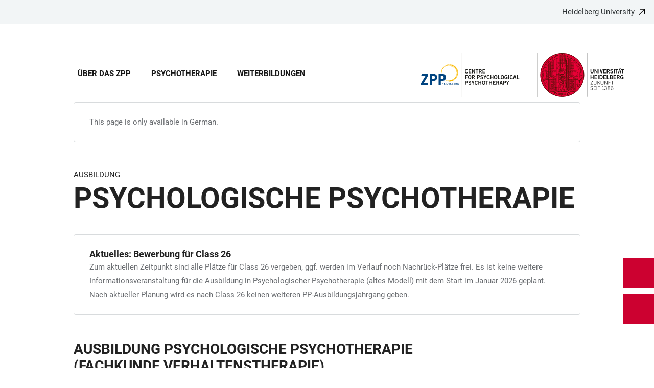

--- FILE ---
content_type: text/html; charset=utf-8
request_url: https://www.zpp.uni-heidelberg.de/en/node/204
body_size: 18236
content:
<!DOCTYPE html>
<html lang="en">
  <head>
    <meta charset="utf-8"/>
    <meta name="viewport" content="width=device-width, initial-scale=1"/>
    <meta name="theme-color" content="#000000"/>
    <title data-rh="true">Psychologische Psychotherapie - Centre for Psychological Psychotherapy</title>
<meta data-rh="true" http-equiv="X-UA-Compatible" content="IE=edge"/>
<meta data-rh="true" name="viewport" content="width=device-width"/>
<meta data-rh="true" charset="UTF-8"/>
<meta data-rh="true" name="title" content="Psychologische Psychotherapie - Centre for Psychological Psychotherapy"/>
<meta data-rh="true" name="robots" content="noindex, follow"/>
<meta data-rh="true" name="referrer" content="origin"/>
<link data-rh="true" rel="icon" href="/assets/favicons/favicon.ico"/>
<link data-rh="true" rel="icon" type="image/png" sizes="16x16" href="/assets/favicons/favicon-16x16.png"/>
<link data-rh="true" rel="icon" type="image/png" sizes="32x32" href="/assets/favicons/favicon-32x32.png"/>
<link data-rh="true" rel="icon" type="image/png" sizes="96x96" href="/assets/favicons/favicon-96x96.png"/>
<link data-rh="true" rel="apple-touch-icon" href="/assets/favicons/older-iPhone.png"/>
<link data-rh="true" rel="apple-touch-icon" sizes="180x180" href="/assets/favicons/iPhone-6-Plus.png"/>
<link data-rh="true" rel="apple-touch-icon" sizes="152x152" href="/assets/favicons/iPad-Retina.png"/>
<link data-rh="true" rel="apple-touch-icon" sizes="167x167" href="/assets/favicons/iPad-Pro.png"/>
<link data-rh="true" rel="canonical" href="https://www.zpp.uni-heidelberg.de/en/node/204"/>
<script data-rh="true" type="application/ld+json">{ "@context": "https://schema.org", "@type": "WebSite", "url": "https://backend.zpp.uni-heidelberg.de/de", "potentialAction": [{ "@type": "SearchAction", "target": { "@type": "EntryPoint", "urlTemplate": "https://backend.zpp.uni-heidelberg.de/de?overlay=search&q={search_term_string}" }, "query-input": "required name=search_term_string" }] }</script>
    <script type="module" crossorigin src="/assets/index-CsxDvAGC.js"></script>
    <link rel="stylesheet" crossorigin href="/assets/index-sVgPrXDQ.css">
  </head>

  <body >
    <div id="app"><link rel="preload" as="image" href="https://backend.zpp.uni-heidelberg.de/sites/default/files/site_logo/WEB%20Kopfgrafik%20ZPP%20EN%20lang_0.svg"/><meta property="name" content="Home"/><meta property="position" content="1"/><svg class="Hidden_oiUPi"><use xlink:href="#6daccec2_"></use></svg><nav><h2 class="Hidden_JUjMm">Accessibility links</h2><div class="Links_SPe-s"><a href="#mainContent">Jump to main content</a><a aria-haspopup="dialog" aria-current="page" class="active" href="/en/node/204?overlay=menu" data-discover="true">Open Main Navigation</a><a aria-haspopup="dialog" aria-current="page" class="active" href="/en/node/204?overlay=search" data-discover="true">Open Search Form</a></div></nav><header class="HeaderHeight_XM9mx headroom-wrapper"><div style="position:relative;top:0;left:0;right:0;z-index:3;-webkit-transform:translate3D(0, 0, 0);-ms-transform:translate3D(0, 0, 0);transform:translate3D(0, 0, 0)" class="headroom headroom--unfixed"><div class=""><div class="Backlink_O97Ge"><a href="https://www.uni-heidelberg.de/" class="link-external" target="_blank">Heidelberg University</a></div><div class="Grid_-uZKp"><div class="Row_L1jGf HeaderHeight_IG5X5 RowDecentral_UWGwE Row_aVLWu"><div role="navigation" class="NavColumn_78P2I NavColumnDecentral_3oVig ColumnMobile_EW6NU ColumnMobile2of6_GlHn1 ColumnTablet_-5r1n ColumnTablet2of6_RJl1I ColumnDesktop_twHjL ColumnDesktop11of14_QUrKo ColumnExtraWide_Tivbn ColumnExtraWide11of14_plkMV"><a aria-label="Open Main Navigation" aria-haspopup="dialog" aria-current="page" class="active" href="/en/node/204?overlay=menu" data-discover="true"><svg class="Icon_oSYvY" aria-hidden="true"><use xlink:href="#6daccec2__icon-target-hamburger"></use></svg></a><a aria-label="Open Search Form" aria-haspopup="dialog" aria-current="page" class="active" href="/en/node/204?overlay=search" data-discover="true"><svg class="Icon_oSYvY" aria-hidden="true"><use xlink:href="#6daccec2__icon-target-search"></use></svg></a><div class="NavWrapper_u3SHO"><ul class="Nav_JY56w ListReset"><li class="NavItem_L-vtO"><a class="LinkDark_3-wss Link_4Ss6E" href="/en/node/16" data-discover="true">Über das ZPP</a></li><li class="NavItem_L-vtO"><a class="LinkDark_3-wss Link_4Ss6E" href="/en/psychotherapy" data-discover="true">Psychotherapie</a></li><li class="NavItem_L-vtO"><a class="LinkDark_3-wss Link_4Ss6E" href="/en/node/2" data-discover="true">Weiterbildungen</a></li></ul></div></div><div class="LogoColumnDecentral_k-mET ColumnMobile_EW6NU ColumnTablet_-5r1n ColumnDesktop_twHjL ColumnExtraWide_Tivbn"><a href="/en"><img src="https://backend.zpp.uni-heidelberg.de/sites/default/files/site_logo/WEB%20Kopfgrafik%20ZPP%20EN%20lang_0.svg" class="LogoDecentral_cGIwX" alt="Centre for Psychological Psychotherapy logo"/></a></div></div></div></div></div></header><main style="min-height:0"><div id="mainContent" class="" lang="de"><div class="Wrapper_YZCY8 Breadcrumbs Grid_-uZKp"><div class="Row_aVLWu"><div class="ColumnMobileHide_Az4Y5 ColumnMobile_EW6NU ColumnTablet_-5r1n ColumnDesktopUnhide_lnk4I ColumnDesktop_twHjL ColumnDesktop1of14_TUr3f ColumnExtraWide_Tivbn ColumnExtraWide1of14_6rahe"><nav aria-label="You are here" itemType="http://schema.org/BreadcrumbList" itemScope=""><ul class="List_oLdDY ListReset"><li class="ListItem_2trNn" itemProp="itemListElement" itemScope="" itemType="http://schema.org/ListItem"><a itemProp="item" class="Link_CdFV9 HomeLink_wfu11" href="/en" data-discover="true"><span><svg class="Home_2R9ct" role="img" aria-label="Home" aria-hidden="false"><use xlink:href="#6daccec2__icon-target-home"></use></svg></span></a></li></ul></nav></div></div></div><div class="Wrapper_nFoVH VerticalSpacing Grid_-uZKp"><div class="Row_aVLWu"><div class="ColumnMobile_EW6NU ColumnMobile6of6_cICf1 ColumnTablet_-5r1n ColumnTablet6of6_0mw8T ColumnDesktop_twHjL ColumnDesktop12of14_0J1Ww ColumnDesktopOffset1of14_Ohwx1 ColumnExtraWide_Tivbn ColumnExtraWide12of14_xzz0G ColumnExtraWideOffset1of14_6jQA-"><div class="Box_izQq1"><div class="Text_yarlz"><div class="Description_xxRa-">This page is only available in German.</div></div></div></div></div></div><div class="Grid_-uZKp"><div class="Row_aVLWu"><div class="ColumnMobile_EW6NU ColumnMobile6of6_cICf1 ColumnTablet_-5r1n ColumnTablet6of6_0mw8T ColumnDesktop_twHjL ColumnDesktop13of14_rWPgX ColumnDesktopOffset1of14_Ohwx1 ColumnExtraWide_Tivbn ColumnExtraWide13of14_4LM9D ColumnExtraWideOffset1of14_6jQA-"><h1 class=""><span class="MetaTitle_CEpti BodyFontStyle">Ausbildung<!-- --> </span><span class="">Psychologische Psychotherapie</span></h1></div></div></div><div class="Wrapper_nFoVH VerticalSpacing Grid_-uZKp"><div class="Row_aVLWu"><div class="ColumnMobile_EW6NU ColumnMobile6of6_cICf1 ColumnTablet_-5r1n ColumnTablet6of6_0mw8T ColumnDesktop_twHjL ColumnDesktop12of14_0J1Ww ColumnDesktopOffset1of14_Ohwx1 ColumnExtraWide_Tivbn ColumnExtraWide12of14_xzz0G ColumnExtraWideOffset1of14_6jQA-"><div class="Box_izQq1"><div class="Text_yarlz"><h2 class="title-notification Title_rbUh7 SmallHeading">Aktuelles: Bewerbung für Class 26</h2><div class="Description_xxRa-">Zum aktuellen Zeitpunkt sind alle Plätze für Class 26 vergeben, ggf. werden im Verlauf noch Nachrück-Plätze frei. Es ist keine weitere Informationsveranstaltung für die Ausbildung in Psychologischer Psychotherapie (altes Modell) mit dem Start im Januar 2026 geplant. Nach aktueller Planung wird es nach Class 26 keinen weiteren PP-Ausbildungsjahrgang geben.
</div></div></div></div></div></div><div class="Wrapper_06VSe VerticalSpacing HasTitle_pAQ6m Grid_-uZKp"><div class="Row_aVLWu"><div class="ColumnMobile_EW6NU ColumnMobile6of6_cICf1 ColumnTablet_-5r1n ColumnTablet6of6_0mw8T ColumnDesktop_twHjL ColumnDesktop10of14_SXTbl ColumnDesktopOffset1of14_Ohwx1 ColumnWide_FHpAR ColumnWide10of14_mbC3W ColumnWideOffset2of14_JYHVX ColumnExtraWide_Tivbn ColumnExtraWide10of14_yPwGM ColumnExtraWideOffset2of14_IumtU"><h2 class="Title_fJ3-2 HeadingLeftLine">Ausbildung Psychologische Psychotherapie (Fachkunde Verhaltenstherapie)</h2></div></div><div class="Row_aVLWu"><div class="Content_-rb7L ContentLeft_HBlPZ ColumnMobile_EW6NU ColumnMobile6of6_cICf1 ColumnTablet_-5r1n ColumnTablet6of6_0mw8T ColumnDesktop_twHjL ColumnDesktop7of14_EX30L ColumnDesktopOffset1of14_Ohwx1 ColumnWide_FHpAR ColumnWide7of14_8yjl7 ColumnWideOffset2of14_JYHVX ColumnExtraWide_Tivbn ColumnExtraWide7of14_O2-vW ColumnExtraWideOffset2of14_IumtU"><div><p>Wir bieten am ZPP Heidelberg die Ausbildung zur:m Psychologischen Psychotherapeut:in (Fachkunde Verhaltenstherapie) an. Start der Theorieveranstaltungen/Ausbildungsstart jeweils zum 01.01.</p>
<p>Alle weiterführenden Informationen finden Sie in der&nbsp;<span>Ausbildungs- und Prüfungsverordnung für Psychologische Psychotherapeuten (PsychTh-APrV)</span>.</p></div></div><div class="SubParagraph_1garQ VerticalSpacing ColumnMobile_EW6NU ColumnMobile6of6_cICf1 ColumnTablet_-5r1n ColumnTablet6of6_0mw8T ColumnDesktop_twHjL ColumnDesktop3of14_0lRpx ColumnDesktopOffset1of14_Ohwx1 ColumnWide_FHpAR ColumnWide3of14_1Yxeq ColumnWideOffset1of14_ZAyBe ColumnExtraWide_Tivbn ColumnExtraWide3of14_cLqv5 ColumnExtraWideOffset1of14_6jQA-"><ul class="List_zUClY ListReset"><li class="ListItem_9qG--"><a href="https://www.buzer.de/gesetz/3737/index.htm" class="ListLink_x7Be7 SubParagraphListLink_KvXFW link-external" target="_blank"><span> Ausbildungs- und Prüfungsverordnung für Psychologische Psychotherapeuten</span></a></li></ul></div></div></div><div class="Wrapper_06VSe VerticalSpacing HasTitle_pAQ6m Grid_-uZKp"><div class="Row_aVLWu"><div class="ColumnMobile_EW6NU ColumnMobile6of6_cICf1 ColumnTablet_-5r1n ColumnTablet6of6_0mw8T ColumnDesktop_twHjL ColumnDesktop10of14_SXTbl ColumnDesktopOffset1of14_Ohwx1 ColumnWide_FHpAR ColumnWide10of14_mbC3W ColumnWideOffset2of14_JYHVX ColumnExtraWide_Tivbn ColumnExtraWide10of14_yPwGM ColumnExtraWideOffset2of14_IumtU"><h2 class="Title_fJ3-2 HeadingLeftLine">Warum das ZPP Heidelberg?</h2></div></div><div class="Row_aVLWu"><div class="Content_-rb7L ContentLeft_HBlPZ ColumnMobile_EW6NU ColumnMobile6of6_cICf1 ColumnTablet_-5r1n ColumnTablet6of6_0mw8T ColumnDesktop_twHjL ColumnDesktop7of14_EX30L ColumnDesktopOffset1of14_Ohwx1 ColumnWide_FHpAR ColumnWide7of14_8yjl7 ColumnWideOffset2of14_JYHVX ColumnExtraWide_Tivbn ColumnExtraWide7of14_O2-vW ColumnExtraWideOffset2of14_IumtU"><div><h4><strong>Theoretische Ausbildung:</strong></h4>
<p>Wir bieten eine vielfältige Seminarauswahl zur theoretischen Wissensvermittlung und zur praktischen Schulung psychotherapeutischer Grund- und Spezialkenntnisse. Hierfür kooperieren wir mit über 50 Dozent:innen aus ganz Deutschland und der Schweiz. Alle Seminare finden in unserem modernen Seminarzentrum am Adenauerplatz 6 statt.</p>
<h4><strong>Kooperierende Einrichtungen:</strong></h4>
<p>Die Ausbildung besteht aus verschiedenen Bausteinen, wie der Praktischen Tätigkeit I („Psychiatriejahr“) und der Praktischen Tätigkeit II („Psychosomatik-Halbjahr“). Hierfür kooperieren wir mit über 40 Kliniken und niedergelassenen Therapeut:innen in den Regionen rund um Heidelberg, den Odenwald und bis in die Schweiz.</p>
<h4><strong>Praktische Ausbildung in der Lehrambulanz:</strong></h4>
<p>In unserer Lehrambulanz vertiefen Sie ihre Kenntnisse und erwerben praktische Kompetenzen bei der Behandlung eigener Patient:innen. Profitieren Sie von einem angenehmen Arbeitsumfeld, dem Austausch mit zahlreichen Kolleg:innen, einer gut ausgestatteten Ambulanz und einem Leitungs- und Organisationsteam, das Sie im Hintergrund unterstützt und für Sie erreichbar ist.</p>
<h4><strong>Supervision:</strong></h4>
<p>Während Ihrer praktischen Ausbildung werden alle Behandlungsfälle kontinuierlich supervidiert. Hierfür kooperieren wir mit über 50 erfahrenen Supervisor:innen in den Regionen Heidelberg und Umgebung sowie in ganz Deutschland.</p>
<h4><strong>Selbsterfahrung:</strong></h4>
<p>Reflektieren Sie in einer vertrauten Gruppe unter Anleitung einer:s erfahrenen Selbsterfahrungsleiter:in persönliche Themen und Anliegen hinsichtlich des therapeutischen Handelns und Erlebens. Am ZPP Heidelberg bieten wir 10 Einheiten Selbsterfahrung als Einzelsitzungen an. Hier können Sie besonders persönliche Themen im Eins-zu-Eins-Setting anbringen und reflektieren.</p>
<h4><strong>Kosten:</strong></h4>
<p>Die Teilnahmegebühren betragen insgesamt 15.120€. Diese sind als monatliche Gebühr von 420€ über den Zeitraum von 36 Monaten zu entrichten. Zusätzliche Kosten entstehen durch Prüfungsgebühren für die staatliche Abschlussprüfung, sowie durch Kosten für Supervision. Die Teilnahmegebühren und Supervisionskosten sind durch Rückflüsse aus Therapiehonoraren noch während der Ausbildung mehr als refinanzierbar. Eine Aufstellung der geschätzten Ausbildungskosten finden Sie hier rechts verlinkt.</p></div></div><div class="SubParagraph_1garQ VerticalSpacing ColumnMobile_EW6NU ColumnMobile6of6_cICf1 ColumnTablet_-5r1n ColumnTablet6of6_0mw8T ColumnDesktop_twHjL ColumnDesktop3of14_0lRpx ColumnDesktopOffset1of14_Ohwx1 ColumnWide_FHpAR ColumnWide3of14_1Yxeq ColumnWideOffset1of14_ZAyBe ColumnExtraWide_Tivbn ColumnExtraWide3of14_cLqv5 ColumnExtraWideOffset1of14_6jQA-"><ul class="List_zUClY ListReset"><li class="ListItem_9qG--"><a href="https://backend.zpp.uni-heidelberg.de/de/dokumente/kostenaufstellung-ausbildung-zpp-heidelberg/download" class="ListLink_x7Be7 SubParagraphListLink_KvXFW link-file"><span>Aufstellung der geschätzten Ausbildungskosten</span></a></li></ul></div></div></div><div class="Wrapper_nFoVH VerticalSpacing Grid_-uZKp"><div class="Row_aVLWu"><div class="ColumnMobile_EW6NU ColumnMobile6of6_cICf1 ColumnTablet_-5r1n ColumnTablet6of6_0mw8T ColumnDesktop_twHjL ColumnDesktop12of14_0J1Ww ColumnDesktopOffset1of14_Ohwx1 ColumnExtraWide_Tivbn ColumnExtraWide12of14_xzz0G ColumnExtraWideOffset1of14_6jQA-"><h2 class="Title_pnA0b HeadingLeftLine VerticalSpacing">Ambulanz für Erwachsene</h2><ul class="ImageList_56VqJ ListReset"><li class="ImageItem_v1teT" aria-hidden="true"><div class="ImageOverlay_tLR0D"><p class="ImageOverlayText_031om"></p><svg class="ImageOverlayArrow_1vS1c" aria-hidden="true"><use xlink:href="#6daccec2__icon-target-arrow-expand-white"></use></svg></div><div class="ThumbnailWrapper_sOcph"><picture><img src="https://backend.zpp.uni-heidelberg.de/sites/default/files/styles/img_free_aspect_0005/public/2023-09/Wartezimmer%20Bergheim.JPG?itok=VAJOShyt" alt="Stühle im Wartezimmer in der Ambulanz in Bergheim" sizes="(min-width: 90em) 370px, 50vw" srcSet="https://backend.zpp.uni-heidelberg.de/sites/default/files/styles/img_free_aspect_0005/public/2023-09/Wartezimmer%20Bergheim.JPG?itok=VAJOShyt 5w" class="Block_Ybjsf Loading_z64C5 Thumbnail_eQxrF BackgroundGrey_PpJr0" loading="lazy" fetchPriority="low"/></picture></div></li><li class="ImageItem_v1teT" aria-hidden="true"><div class="ImageOverlay_tLR0D"><p class="ImageOverlayText_031om"></p><svg class="ImageOverlayArrow_1vS1c" aria-hidden="true"><use xlink:href="#6daccec2__icon-target-arrow-expand-white"></use></svg></div><div class="ThumbnailWrapper_sOcph"><picture><img src="https://backend.zpp.uni-heidelberg.de/sites/default/files/styles/img_free_aspect_0005/public/2023-09/img_4542.jpg?itok=VnFdZHsa" alt="Tisch mit Taschentücherbox und Bild in einem Therapieraum" sizes="(min-width: 90em) 370px, 50vw" srcSet="https://backend.zpp.uni-heidelberg.de/sites/default/files/styles/img_free_aspect_0005/public/2023-09/img_4542.jpg?itok=VnFdZHsa 5w" class="Block_Ybjsf Loading_z64C5 Thumbnail_eQxrF BackgroundGrey_PpJr0" loading="lazy" fetchPriority="low"/></picture></div></li><li class="ImageItem_v1teT" aria-hidden="true"><div class="ImageOverlay_tLR0D"><p class="ImageOverlayText_031om"></p><svg class="ImageOverlayArrow_1vS1c" aria-hidden="true"><use xlink:href="#6daccec2__icon-target-arrow-expand-white"></use></svg></div><div class="ThumbnailWrapper_sOcph"><picture><img src="https://backend.zpp.uni-heidelberg.de/sites/default/files/styles/img_free_aspect_0005/public/2023-09/bib_bergheim.jpg?itok=4gsPo7JQ" alt="Bibliotheksraum in der Ambulanz in Bergheim" sizes="(min-width: 90em) 370px, 50vw" srcSet="https://backend.zpp.uni-heidelberg.de/sites/default/files/styles/img_free_aspect_0005/public/2023-09/bib_bergheim.jpg?itok=4gsPo7JQ 5w" class="Block_Ybjsf Loading_z64C5 Thumbnail_eQxrF BackgroundGrey_PpJr0" loading="lazy" fetchPriority="low"/></picture></div></li></ul></div></div></div><div class="Wrapper_06VSe VerticalSpacing HasTitle_pAQ6m Grid_-uZKp"><div class="Row_aVLWu"><div class="ColumnMobile_EW6NU ColumnMobile6of6_cICf1 ColumnTablet_-5r1n ColumnTablet6of6_0mw8T ColumnDesktop_twHjL ColumnDesktop10of14_SXTbl ColumnDesktopOffset1of14_Ohwx1 ColumnWide_FHpAR ColumnWide10of14_mbC3W ColumnWideOffset2of14_JYHVX ColumnExtraWide_Tivbn ColumnExtraWide10of14_yPwGM ColumnExtraWideOffset2of14_IumtU"><h2 class="Title_fJ3-2 HeadingLeftLine">Voraussetzungen:</h2></div></div><div class="Row_aVLWu"><div class="Content_-rb7L ContentLeft_HBlPZ ColumnMobile_EW6NU ColumnMobile6of6_cICf1 ColumnTablet_-5r1n ColumnTablet6of6_0mw8T ColumnDesktop_twHjL ColumnDesktop7of14_EX30L ColumnDesktopOffset1of14_Ohwx1 ColumnWide_FHpAR ColumnWide7of14_8yjl7 ColumnWideOffset2of14_JYHVX ColumnExtraWide_Tivbn ColumnExtraWide7of14_O2-vW ColumnExtraWideOffset2of14_IumtU"><div><p>Voraussetzungen zur Bewerbung ist das Diplom bzw. der Masterabschluss in&nbsp;Psychologie, wobei das Fach Klinische Psychologie Studien- und Prüfungsfach gewesen sein muss. Sie können sich schon in den Monaten vor Ihrem bevorstehenden Diplom- bzw. Masterabschluss bei uns bewerben. Beachten Sie aber, dass Sie die Ausbildung nur beginnen können, wenn Sie Ihr Psychologiestudium abgeschlossen haben.</p>
<p>Mehr Details finden Sie auf der Homepage des&nbsp;<span>Regierungspräsidiums Baden-Württemberg</span>.</p></div></div><div class="SubParagraph_1garQ VerticalSpacing ColumnMobile_EW6NU ColumnMobile6of6_cICf1 ColumnTablet_-5r1n ColumnTablet6of6_0mw8T ColumnDesktop_twHjL ColumnDesktop3of14_0lRpx ColumnDesktopOffset1of14_Ohwx1 ColumnWide_FHpAR ColumnWide3of14_1Yxeq ColumnWideOffset1of14_ZAyBe ColumnExtraWide_Tivbn ColumnExtraWide3of14_cLqv5 ColumnExtraWideOffset1of14_6jQA-"><ul class="List_zUClY ListReset"><li class="ListItem_9qG--"><a href="https://rp.baden-wuerttemberg.de/themen/bildung/ausbildung/ausbildung-psychotherapeut/seiten/ausbildung" class="ListLink_x7Be7 SubParagraphListLink_KvXFW link-external" target="_blank"><span>Regierungspräsidium Baden-Württemberg</span></a></li></ul></div></div></div></div><div class="ButtonWrapper_8ZAug"><a href="/de/ausbildungen/psychologische-psychotherapie" class="Wrapper_g5vOw Wrapper_qktHH"><div class="IconWrapper_dOOX1 ContactWrapper_kUfiE"><svg class="Icon_hCTck Contact_n8dEp" aria-hidden="true"><use xlink:href="#6daccec2__icon-target-globe"></use></svg></div><div class="TextWrapper_mFc-P TextWrapper_oBpW8"><p class="Title_K45YL Title_RdgoP">Deutsch</p><svg class="Arrow_ompmD Arrow_POmbg" aria-hidden="true"><use xlink:href="#6daccec2__icon-target-arrow-right-white"></use></svg></div></a><a aria-haspopup="dialog" aria-current="page" class="Wrapper_qktHH active" href="/en/node/204?overlay=contact" data-discover="true"><div class="ContactWrapper_kUfiE"><svg class="Contact_n8dEp" aria-hidden="true"><use xlink:href="#6daccec2__icon-target-contact"></use></svg></div><div class="TextWrapper_oBpW8"><p class="Title_RdgoP">Contact</p><svg class="Arrow_POmbg" aria-hidden="true"><use xlink:href="#6daccec2__icon-target-arrow-expand-white"></use></svg></div></a></div></main><footer role="complementary" itemType="http://schema.org/WPFooter" class="FooterWrapper_u6I8a"><h2 class="HiddenTitle_eTuWo">Footer</h2><div class="UpperFooterWrapper_gtaXK PrintNone_2G6ul"><div class="UpperFooter_QKhK3 Grid_Y3UEF Grid_-uZKp"><div role="navigation" aria-label="Footer Navigation" class="Row_aVLWu"><div class="ColumnMobile_EW6NU ColumnMobile6of6_cICf1 ColumnTablet_-5r1n ColumnTablet2of6_RJl1I ColumnDesktop_twHjL ColumnDesktop3of14_0lRpx ColumnDesktopOffset1of14_Ohwx1 ColumnExtraWide_Tivbn ColumnExtraWide3of14_cLqv5 ColumnExtraWideOffset1of14_6jQA-"><div class="Wrapper_pnirU IsExpanded PreventDesktopToggle_6lk4u Footer_mrkRR"><div role="button" tabindex="0"><h3 class="Title_h9rM-"><span class="Label_ylUz0">Main Menu</span><svg class="Icon_ZVFek" aria-hidden="true"><use xlink:href="#6daccec2__icon-target-chevron-down"></use></svg></h3></div><div aria-hidden="false" class="rah-static rah-static--height-auto " style="height:auto;overflow:visible"><div><ul class="SubNavList_1Evwq List_w--3T ListReset"><li class="ListItem_0wJZ6"><a class="" href="/en/node/16" data-discover="true">Über das ZPP</a></li><li class="ListItem_0wJZ6"><a class="" href="/en/node/2" data-discover="true">Weiterbildungen</a></li><li class="ListItem_0wJZ6"><a class="" href="/en/psychotherapy" data-discover="true">Psychotherapie</a></li></ul></div></div></div></div><div class="ColumnMobile_EW6NU ColumnMobile6of6_cICf1 ColumnTablet_-5r1n ColumnTablet2of6_RJl1I ColumnDesktop_twHjL ColumnDesktop3of14_0lRpx ColumnExtraWide_Tivbn ColumnExtraWide3of14_cLqv5"><div class="Wrapper_pnirU IsExpanded PreventDesktopToggle_6lk4u Footer_mrkRR"><div role="button" tabindex="0"><h3 class="Title_h9rM-"><span class="Label_ylUz0">​Quick Links</span><svg class="Icon_ZVFek" aria-hidden="true"><use xlink:href="#6daccec2__icon-target-chevron-down"></use></svg></h3></div><div aria-hidden="false" class="rah-static rah-static--height-auto " style="height:auto;overflow:visible"><div><ul class="SubNavList_1Evwq List_w--3T ListReset"><li class="ListItem_0wJZ6"><a class="" href="/en/node/183" data-discover="true">Standorte und Anfahrt</a></li><li class="ListItem_0wJZ6"><a class="" href="/en/node/221" data-discover="true">Im Notfall</a></li><li class="ListItem_0wJZ6"><a class="" href="/en/node/222" data-discover="true">Zusatzqualifikationen</a></li></ul></div></div></div></div><div class="ColumnMobile_EW6NU ColumnMobile6of6_cICf1 ColumnTablet_-5r1n ColumnTablet2of6_RJl1I ColumnDesktop_twHjL ColumnDesktop3of14_0lRpx ColumnExtraWide_Tivbn ColumnExtraWide3of14_cLqv5"><div class="Wrapper_pnirU IsExpanded PreventDesktopToggle_6lk4u Footer_mrkRR"><div role="button" tabindex="0"><h3 class="Title_h9rM-"><span class="Label_ylUz0">​</span><svg class="Icon_ZVFek" aria-hidden="true"><use xlink:href="#6daccec2__icon-target-chevron-down"></use></svg></h3></div><div aria-hidden="false" class="rah-static rah-static--height-auto " style="height:auto;overflow:visible"><div><ul class="SubNavList_1Evwq List_w--3T ListReset"></ul></div></div></div></div><div class="ColumnMobile_EW6NU ColumnMobile6of6_cICf1 ColumnTablet_-5r1n ColumnTablet6of6_0mw8T ColumnDesktop_twHjL ColumnDesktop3of14_0lRpx ColumnExtraWide_Tivbn ColumnExtraWide3of14_cLqv5"><div class="Address_xwucT"><h3 class="AddressTitle_aHDvX">Contact</h3><address><p class="AddressBlock_BcWn3">+49 6221 54-7291<br/><a href="mailto:zpp@zpp.uni-heidelberg.de">zpp@zpp.uni-heidelberg.de</a></p><div class="AddressBlockFormatted_NdJBZ"><p>Zentrum für Psychologische Psychotherapie</p>
<p>Bergheimer Str. 58a</p>
<p>69115 Heidelberg</p>
</div><p class="AddressMapBlock_wYtjo"><a class="" href="/en/node/1403" data-discover="true">Directions</a></p></address></div></div><div class="UniversityLinkColumn_eGlY0 ColumnMobile_EW6NU ColumnMobile6of6_cICf1 ColumnTablet_-5r1n ColumnTablet6of6_0mw8T ColumnDesktop_twHjL ColumnDesktop12of14_0J1Ww ColumnDesktopOffset1of14_Ohwx1 ColumnExtraWide_Tivbn ColumnExtraWide12of14_xzz0G ColumnExtraWideOffset1of14_6jQA-"><div class="Backlink_O97Ge BackLink_cdvjs BacklinkWhiteArrow_TrgPf"><a href="https://www.uni-heidelberg.de/" class="link-external" target="_blank">To Heidelberg University website</a></div><div class="PartnerLinks_YybuB"></div><span class="PartnerLinksLogoSibling_Y5mHG"><a href="https://www.uni-heidelberg.de/" class="" tabindex="-1" target="_blank"><svg class="Logo_qqthG" role="presentation" aria-label="Heidelberg University - Zukunft seit 1386" aria-hidden="false"><use xlink:href="#6daccec2__icon-target-uh-logo-white"></use></svg></a></span></div></div></div></div><div class="LowerFooterWrapper_niDMI"><div class="LowerFooter_11-fo Grid_Y3UEF Grid_-uZKp"><div class="Row_aVLWu"><div aria-hidden="true" class="PrintNone_2G6ul ColumnMobile_EW6NU ColumnMobile6of6_cICf1 ColumnTablet_-5r1n ColumnTablet6of6_0mw8T ColumnDesktop_twHjL ColumnDesktop6of14_UUCFI ColumnDesktopOffset1of14_Ohwx1 ColumnExtraWide_Tivbn ColumnExtraWide6of14_ILFTY ColumnExtraWideOffset1of14_6jQA-"><h3 class="Title_IMVm6">Languages</h3><span class="PrefixText_dbecB">Diese Webseite auf</span><ul class="List_iGssa ListReset"><li class="ListItem_4B8y7"><a href="/de/ausbildungen/psychologische-psychotherapie" class="Link_Nrc3a" tabindex="-1">Deutsch</a></li><li class="ListItem_4B8y7"><a href="/en/node/204" class="LinkActive_zjTti Link_Nrc3a" tabindex="-1">English</a></li></ul></div><div class="PrintNone_2G6ul DisplayFooterContent_y2vgu ColumnMobile_EW6NU ColumnMobile6of6_cICf1 ColumnTablet_-5r1n ColumnTablet3of6_D0MVa ColumnTabletOffset3of6_9HmAb ColumnDesktop_twHjL ColumnDesktop6of14_UUCFI ColumnDesktopOffset1of14_Ohwx1 ColumnExtraWide_Tivbn ColumnExtraWide6of14_ILFTY ColumnExtraWideOffset1of14_6jQA-"><div class="MetaNav_Qe-hb"><h3 class="TitleHidden_Xeb-Z Title_b3-O8">Footer Legal</h3><ul class="List_w--3T ListReset"><li class="ListItem_0wJZ6"><a href="https://www.uni-heidelberg.de/de/datenschutzerklaerung" class="" target="_blank">Privacy statement</a></li><li class="ListItem_0wJZ6"><a href="https://www.uni-heidelberg.de/de/impressum" class="" target="_blank">Imprint</a></li><li class="ListItem_0wJZ6"><a href="https://www.uni-heidelberg.de/de/barrierefreiheit" class="" target="_blank">Accessibility</a></li></ul></div></div><div class="PrintNone_2G6ul ColumnMobile_EW6NU ColumnMobile6of6_cICf1 ColumnTablet_-5r1n ColumnTablet3of6_D0MVa ColumnDesktop_twHjL ColumnDesktop3of14_0lRpx ColumnExtraWide_Tivbn ColumnExtraWide3of14_cLqv5"><div class="SocialLinks_BAUgY"><h3 class="TitleHidden_Xeb-Z Title_b3-O8">Footer Social Media</h3><ul class="List_w--3T ListReset"><li class="ListItem_0wJZ6"><a href="https://www.facebook.com/uniheidelberg/" class="" target="_blank"><svg class="Icon_0WvAa facebook" role="img" aria-label="Facebook" aria-hidden="false"><use xlink:href="#6daccec2__icon-target-facebook"></use></svg></a></li><li class="ListItem_0wJZ6"><a href="https://www.youtube.com/uniheidelberg" class="" target="_blank"><svg class="Icon_0WvAa youtube" role="img" aria-label="YouTube" aria-hidden="false"><use xlink:href="#6daccec2__icon-target-youtube"></use></svg></a></li></ul></div></div><div class="ColumnMobile_EW6NU ColumnMobile6of6_cICf1 ColumnTablet_-5r1n ColumnTablet3of6_D0MVa ColumnDesktop_twHjL ColumnDesktop4of14_E3bJz ColumnExtraWide_Tivbn ColumnExtraWide4of14_Wm41c"><div class="Disclaimer_OWIQ2">©2026 Centre for Psychological Psychotherapy</div></div></div><div class="Row_aVLWu"><div class="PrintNone_2G6ul HideFooterContent_xQFaN ColumnMobile_EW6NU ColumnMobile6of6_cICf1 ColumnTablet_-5r1n ColumnTablet3of6_D0MVa ColumnTabletOffset3of6_9HmAb ColumnDesktop_twHjL ColumnDesktop6of14_UUCFI ColumnDesktopOffset1of14_Ohwx1 ColumnExtraWide_Tivbn ColumnExtraWide6of14_ILFTY ColumnExtraWideOffset1of14_6jQA-"><div class="MetaNav_Qe-hb"><h3 class="TitleHidden_Xeb-Z Title_b3-O8">Footer Legal</h3><ul class="List_w--3T ListReset"><li class="ListItem_0wJZ6"><a href="https://www.uni-heidelberg.de/de/datenschutzerklaerung" class="" target="_blank">Privacy statement</a></li><li class="ListItem_0wJZ6"><a href="https://www.uni-heidelberg.de/de/impressum" class="" target="_blank">Imprint</a></li><li class="ListItem_0wJZ6"><a href="https://www.uni-heidelberg.de/de/barrierefreiheit" class="" target="_blank">Accessibility</a></li></ul></div></div><div class="PhotoCredits_gL3pI ColumnMobile_EW6NU ColumnMobile6of6_cICf1 ColumnTablet_-5r1n ColumnTablet6of6_0mw8T ColumnDesktop_twHjL ColumnDesktop6of14_UUCFI ColumnExtraWide_Tivbn ColumnExtraWide6of14_ILFTY"></div></div></div></div></footer><div><div style="border:0;clip:rect(0 0 0 0);height:1px;margin:-1px;overflow:hidden;white-space:nowrap;padding:0;width:1px;position:absolute" role="log" aria-live="assertive"></div><div style="border:0;clip:rect(0 0 0 0);height:1px;margin:-1px;overflow:hidden;white-space:nowrap;padding:0;width:1px;position:absolute" role="log" aria-live="assertive"></div><div style="border:0;clip:rect(0 0 0 0);height:1px;margin:-1px;overflow:hidden;white-space:nowrap;padding:0;width:1px;position:absolute" role="log" aria-live="polite"></div><div style="border:0;clip:rect(0 0 0 0);height:1px;margin:-1px;overflow:hidden;white-space:nowrap;padding:0;width:1px;position:absolute" role="log" aria-live="polite"></div></div></div>
    <script>
    window.__BE_API__ = "https://backend.zpp.uni-heidelberg.de";
    window.__API__ = "https://backend.zpp.uni-heidelberg.de/graphql";
    window.__VARS__ = {};
    window.__SCK__ = "20e721a745e5fefc305851cbf03f6ebd22acb6dc";
  window.__DATA__ = {"ROOT_QUERY":{"__typename":"Query","translation({\"language\":\"EN\",\"text\":\"Accessibility links\"})":"Accessibility links","translation({\"language\":\"EN\",\"text\":\"Add Degree Programme\"})":"Add Degree Programme","translation({\"language\":\"EN\",\"text\":\"Additional degrees\"})":"Additional degrees","translation({\"language\":\"EN\",\"text\":\"Address\"})":"Address","translation({\"language\":\"EN\",\"text\":\"Add subject\"})":"Add subject","translation({\"language\":\"EN\",\"text\":\"Admission\"})":"Admission","translation({\"language\":\"EN\",\"text\":\"Admission types\"})":"Admission types","translation({\"language\":\"EN\",\"text\":\"All Dates of the Event\"})":"All Dates of the Event","translation({\"language\":\"EN\",\"text\":\"Admission Permit\"})":"Admission Permit","translation({\"language\":\"EN\",\"text\":\"Please fill in all mandatory fields.\"})":"Please fill in all mandatory fields.","translation({\"language\":\"EN\",\"text\":\"Please fill in all fields\"})":"Please fill in all fields","translation({\"language\":\"EN\",\"text\":\"All Filters\"})":"All Filters","translation({\"language\":\"EN\",\"text\":\"and\"})":"and","translation({\"language\":\"EN\",\"text\":\"Application by lottery\"})":"Application by lottery","translation({\"language\":\"EN\",\"text\":\"Application deadlines\"})":"Application deadlines","translation({\"language\":\"EN\",\"text\":\"Information about deadlines can be obtained after you have put together a degree program.\"})":"Information about deadlines can be obtained after you have put together a degree program.","translation({\"language\":\"EN\",\"text\":\"Application Guide\"})":"Application Guide","translation({\"language\":\"EN\",\"text\":\"Application procedure\"})":"Application procedure","translation({\"language\":\"EN\",\"text\":\"Apply\"})":"Apply","translation({\"language\":\"EN\",\"text\":\"Apply filters\"})":"Apply filters","translation({\"language\":\"EN\",\"text\":\"Apply for this part of the programme only\"})":"Apply for this part of the programme only","translation({\"language\":\"EN\",\"text\":\"Apply now\"})":"Apply now","translation({\"language\":\"EN\",\"text\":\"As second major subject only\"})":"As second major subject only","translation({\"language\":\"EN\",\"text\":\"Attendance Option\"})":"Attendance Option","translation({\"language\":\"EN\",\"text\":\"Award Ceremony\"})":"Award Ceremony","translation({\"language\":\"EN\",\"text\":\"Bachelor\"})":"Bachelor","translation({\"language\":\"EN\",\"text\":\"Back\"})":"Back","translation({\"language\":\"EN\",\"text\":\"To Heidelberg University website\"})":"To Heidelberg University website","translation({\"language\":\"EN\",\"text\":\"Select subject and apply\"})":"Select subject and apply","translation({\"language\":\"EN\",\"text\":\"Breadcrumb\"})":"Breadcrumb","translation({\"language\":\"EN\",\"text\":\"Can be combined with\"})":"Can be combined with","translation({\"language\":\"EN\",\"text\":\"My Degree Programmes\"})":"My Degree Programmes","translation({\"language\":\"EN\",\"text\":\"Change data\"})":"Change data","translation({\"language\":\"EN\",\"text\":\"Church Service\"})":"Church Service","translation({\"language\":\"EN\",\"text\":\"Close\"})":"Close","translation({\"language\":\"EN\",\"text\":\"Colloquium\"})":"Colloquium","translation({\"language\":\"EN\",\"text\":\"Completed education\"})":"Completed education","translation({\"language\":\"EN\",\"text\":\"You must have an 'Abitur' or comparable university-entrance qualification to enroll in a bachelor's or state-examination programme. Enrolment in a master's programme requires an undergraduate degree.\"})":"You must have an 'Abitur' or comparable university-entrance qualification to enroll in a bachelor's or state-examination programme. Enrolment in a master's programme requires an undergraduate degree.","translation({\"language\":\"EN\",\"text\":\"Concert\"})":"Concert","translation({\"language\":\"EN\",\"text\":\"Conference\"})":"Conference","translation({\"language\":\"EN\",\"text\":\"Contact\"})":"Contact","translation({\"language\":\"EN\",\"text\":\"Contents\"})":"Contents","translation({\"language\":\"EN\",\"text\":\"Convention\"})":"Convention","translation({\"language\":\"EN\",\"text\":\"Course of studies\"})":"Course of studies","translation({\"language\":\"EN\",\"text\":\"Courses of studies\"})":"Courses of studies","translation({\"language\":\"EN\",\"text\":\"Date\"})":"Date","translation({\"language\":\"EN\",\"text\":\"Degree\"})":"Degree","translation({\"language\":\"EN\",\"text\":\"Degree Programme\"})":"Degree Programme","translation({\"language\":\"EN\",\"text\":\"Degree variants\"})":"Degree variants","translation({\"language\":\"EN\",\"text\":\"Document\"})":"Document","translation({\"language\":\"EN\",\"text\":\"Download\"})":"Download","translation({\"language\":\"EN\",\"text\":\"Combination impossible.\"})":"Combination impossible.","translation({\"language\":\"EN\",\"text\":\"Please enter\"})":"Please enter","translation({\"language\":\"EN\",\"text\":\"Please select\"})":"Please select","translation({\"language\":\"EN\",\"text\":\"Please select date\"})":"Please select date","translation({\"language\":\"EN\",\"text\":\"Error\"})":"Error","translation({\"language\":\"EN\",\"text\":\"Entry level\"})":"Entry level","translation({\"language\":\"EN\",\"text\":\"Information on the entry at a higher-level semester is currently not available here.\"})":"Information on the entry at a higher-level semester is currently not available here.","translation({\"language\":\"EN\",\"text\":\"€ / Semester\"})":"€ / Semester","translation({\"language\":\"EN\",\"text\":\"Event Calendar\"})":"Event Calendar","translation({\"language\":\"EN\",\"text\":\"Events\"})":"Events","translation({\"language\":\"EN\",\"text\":\"Event cancelled.\"})":"Event cancelled.","translation({\"language\":\"EN\",\"text\":\"cancelled\"})":"cancelled","translation({\"language\":\"EN\",\"text\":\"This event is cancelled\"})":"This event is cancelled","translation({\"language\":\"EN\",\"text\":\"moved\"})":"moved","translation({\"language\":\"EN\",\"text\":\"This event is moved to\"})":"This event is moved to","translation({\"language\":\"EN\",\"text\":\"Event search\"})":"Event search","translation({\"language\":\"EN\",\"text\":\"Event Series\"})":"Event Series","translation({\"language\":\"EN\",\"text\":\"Event Type\"})":"Event Type","translation({\"language\":\"EN\",\"text\":\"Event types\"})":"Event types","translation({\"language\":\"EN\",\"text\":\"Event Homepage\"})":"Event Homepage","translation({\"language\":\"EN\",\"text\":\"Exhibition\"})":"Exhibition","translation({\"language\":\"EN\",\"text\":\"Facts & Formalities\"})":"Facts & Formalities","translation({\"language\":\"EN\",\"text\":\"Field Trip\"})":"Field Trip","translation({\"language\":\"EN\",\"text\":\"First subject\"})":"First subject","translation({\"language\":\"EN\",\"text\":\"Footer\"})":"Footer","translation({\"language\":\"EN\",\"text\":\"Footer Navigation\"})":"Footer Navigation","translation({\"language\":\"EN\",\"text\":\"This form is closed.\"})":"This form is closed.","translation({\"language\":\"EN\",\"text\":\"By submitting this form, you agree to the following privacy policy:\"})":"By submitting this form, you agree to the following privacy policy:","translation({\"language\":\"EN\",\"text\":\"Your form entries will only be used for the following purpose:\"})":"Your form entries will only be used for the following purpose:","translation({\"language\":\"EN\",\"text\":\"Your form entries will be automatically deleted from the servers in @days days.\"})":"Your form entries will be automatically deleted from the servers in @days days.","translation({\"language\":\"EN\",\"text\":\"Apart from the data entered, no additional personal data will be stored (e.g. your IP address).\"})":"Apart from the data entered, no additional personal data will be stored (e.g. your IP address).","translation({\"language\":\"EN\",\"text\":\"Your form entries are forwarded to the staff responsible for processing.\"})":"Your form entries are forwarded to the staff responsible for processing.","translation({\"language\":\"EN\",\"text\":\"To request your personal data (Art. 15 GDPR) or erasure it (Art. 17 GDPR), please use the email contact provided on this page (red contact flag at the bottom right of the window). When making your request, please indicate on which page you made the request, your details, and the date and time.\"})":"To request your personal data (Art. 15 GDPR) or erasure it (Art. 17 GDPR), please use the email contact provided on this page (red contact flag at the bottom right of the window). When making your request, please indicate on which page you made the request, your details, and the date and time.","translation({\"language\":\"EN\",\"text\":\"You don’t have the rights to access this form.\"})":"You don’t have the rights to access this form.","translation({\"language\":\"EN\",\"text\":\"To use the form, you need to log in.\"})":"To use the form, you need to log in.","translation({\"language\":\"EN\",\"text\":\"Further degrees\"})":"Further degrees","translation({\"language\":\"EN\",\"text\":\"Guided Tour\"})":"Guided Tour","translation({\"language\":\"EN\",\"text\":\"Home\"})":"Home","translation({\"language\":\"EN\",\"text\":\"Information Event\"})":"Information Event","translation({\"language\":\"EN\",\"text\":\"International degree program\"})":"International degree program","translation({\"language\":\"EN\",\"text\":\"Internet Explorer is not supported. Please use another current browser.\"})":"Internet Explorer is not supported. Please use another current browser.","translation({\"language\":\"EN\",\"text\":\"invited guests only\"})":"invited guests only","translation({\"language\":\"EN\",\"text\":\"Jump to main content\"})":"Jump to main content","translation({\"language\":\"EN\",\"text\":\"Languages\"})":"Languages","translation({\"language\":\"EN\",\"text\":\"Last visited page\"})":"Last visited page","translation({\"language\":\"EN\",\"text\":\"Later\"})":"Later","translation({\"language\":\"EN\",\"text\":\"Lecture\"})":"Lecture","translation({\"language\":\"EN\",\"text\":\"Lecture Series\"})":"Lecture Series","translation({\"language\":\"EN\",\"text\":\"Previous (Left arrow key)\"})":"Previous (Left arrow key)","translation({\"language\":\"EN\",\"text\":\"Links\"})":"Links","translation({\"language\":\"EN\",\"text\":\"Live-stream\"})":"Live-stream","translation({\"language\":\"EN\",\"text\":\"Loading…\"})":"Loading…","translation({\"language\":\"EN\",\"text\":\"Load more\"})":"Load more","translation({\"language\":\"EN\",\"text\":\"Logged in as\"})":"Logged in as","translation({\"language\":\"EN\",\"text\":\"Login\"})":"Login","translation({\"language\":\"EN\",\"text\":\"logo\"})":"logo","translation({\"language\":\"EN\",\"text\":\"Logout\"})":"Logout","translation({\"language\":\"EN\",\"text\":\"Map\"})":"Map","translation({\"language\":\"EN\",\"text\":\"Menu\"})":"Menu","translation({\"language\":\"EN\",\"text\":\"Miscellaneous\"})":"Miscellaneous","translation({\"language\":\"EN\",\"text\":\"More Information\"})":"More Information","translation({\"language\":\"EN\",\"text\":\"My Data\"})":"My Data","translation({\"language\":\"EN\",\"text\":\"Nationality\"})":"Nationality","translation({\"language\":\"EN\",\"text\":\"New Page\"})":"New Page","translation({\"language\":\"EN\",\"text\":\"News\"})":"News","translation({\"language\":\"EN\",\"text\":\"News Release\"})":"News Release","translation({\"language\":\"EN\",\"text\":\"Next\"})":"Next","translation({\"language\":\"EN\",\"text\":\"No\"})":"No","translation({\"language\":\"EN\",\"text\":\"No country found\"})":"No country found","translation({\"language\":\"EN\",\"text\":\"No events found\"})":"No events found","translation({\"language\":\"EN\",\"text\":\"Normal\"})":"Normal","translation({\"language\":\"EN\",\"text\":\"This page is currently only available in German.\"})":"This page is currently only available in German.","translation({\"language\":\"EN\",\"text\":\"Diese Seite ist aktuell nur in Englisch verfügbar.\"})":"Diese Seite ist aktuell nur in Englisch verfügbar.","translation({\"language\":\"EN\",\"text\":\"Open contact information\"})":"Open contact information","translation({\"language\":\"EN\",\"text\":\"Open Main Navigation\"})":"Open Main Navigation","translation({\"language\":\"EN\",\"text\":\"Open Search Form\"})":"Open Search Form","translation({\"language\":\"EN\",\"text\":\"open to the public\"})":"open to the public","translation({\"language\":\"EN\",\"text\":\"Organizer\"})":"Organizer","translation({\"language\":\"EN\",\"text\":\"Page not found\"})":"Page not found","translation({\"language\":\"EN\",\"text\":\"These aren’t the droids you’re looking for.\"})":"These aren’t the droids you’re looking for.","translation({\"language\":\"EN\",\"text\":\"This page is restricted.\"})":"This page is restricted.","translation({\"language\":\"EN\",\"text\":\"You are not authorized to view this page.\"})":"You are not authorized to view this page.","translation({\"language\":\"EN\",\"text\":\"This document is restricted.\"})":"This document is restricted.","translation({\"language\":\"EN\",\"text\":\"You are not authorized to view this document.\"})":"You are not authorized to view this document.","translation({\"language\":\"EN\",\"text\":\"Panel Discussion\"})":"Panel Discussion","translation({\"language\":\"EN\",\"text\":\"Part-time option\"})":"Part-time option","translation({\"language\":\"EN\",\"text\":\"Date in the past\"})":"Date in the past","translation({\"language\":\"EN\",\"text\":\"May be studied as a minor subject\"})":"May be studied as a minor subject","translation({\"language\":\"EN\",\"text\":\"Previously\"})":"Previously","translation({\"language\":\"EN\",\"text\":\"public after registration\"})":"public after registration","translation({\"language\":\"EN\",\"text\":\"Quick links\"})":"Quick links","translation({\"language\":\"EN\",\"text\":\"Reading\"})":"Reading","translation({\"language\":\"EN\",\"text\":\"Reduced\"})":"Reduced","translation({\"language\":\"EN\",\"text\":\"Register for Event\"})":"Register for Event","translation({\"language\":\"EN\",\"text\":\"Regulations\"})":"Regulations","translation({\"language\":\"EN\",\"text\":\"Remove\"})":"Remove","translation({\"language\":\"EN\",\"text\":\"Required fields\"})":"Required fields","translation({\"language\":\"EN\",\"text\":\"Requires application\"})":"Requires application","translation({\"language\":\"EN\",\"text\":\"Reset Filters\"})":"Reset Filters","translation({\"language\":\"EN\",\"text\":\"Results\"})":"Results","translation({\"language\":\"EN\",\"text\":\"Return to the home page\"})":"Return to the home page","translation({\"language\":\"EN\",\"text\":\"Next (Right arrow key)\"})":"Next (Right arrow key)","translation({\"language\":\"EN\",\"text\":\"Selection/ Admission Regulations\"})":"Selection/ Admission Regulations","translation({\"language\":\"EN\",\"text\":\"Search\"})":"Search","translation({\"language\":\"EN\",\"text\":\"Using search transmits data to Google. See the privacy policy for more information\"})":"Using search transmits data to Google. See the privacy policy for more information","translation({\"language\":\"EN\",\"text\":\"Search Results\"})":"Search Results","translation({\"language\":\"EN\",\"text\":\"Search site\"})":"Search site","translation({\"language\":\"EN\",\"text\":\"Search…\"})":"Search…","translation({\"language\":\"EN\",\"text\":\"Second subject\"})":"Second subject","translation({\"language\":\"EN\",\"text\":\"Select...\"})":"Select...","translation({\"language\":\"EN\",\"text\":\"selected\"})":"selected","translation({\"language\":\"EN\",\"text\":\"Select date\"})":"Select date","translation({\"language\":\"EN\",\"text\":\"Selected subject\"})":"Selected subject","translation({\"language\":\"EN\",\"text\":\"semester\"})":"semester","translation({\"language\":\"EN\",\"text\":\"Series\"})":"Series","translation({\"language\":\"EN\",\"text\":\"Service\"})":"Service","translation({\"language\":\"EN\",\"text\":\"Show all events\"})":"Show all events","translation({\"language\":\"EN\",\"text\":\"Show full screen mode\"})":"Show full screen mode","translation({\"language\":\"EN\",\"text\":\"Zukunft seit 1386\"})":"Zukunft seit 1386","translation({\"language\":\"EN\",\"text\":\"Sort order\"})":"Sort order","translation({\"language\":\"EN\",\"text\":\"Sort order ascending\"})":"Sort order ascending","translation({\"language\":\"EN\",\"text\":\"Sort order descending\"})":"Sort order descending","translation({\"language\":\"EN\",\"text\":\"Standard period of study\"})":"Standard period of study","translation({\"language\":\"EN\",\"text\":\"No start possible\"})":"No start possible","translation({\"language\":\"EN\",\"text\":\"Start Semester\"})":"Start Semester","translation({\"language\":\"EN\",\"text\":\"Start of programme\"})":"Start of programme","translation({\"language\":\"EN\",\"text\":\"Winter and summer semester\"})":"Winter and summer semester","translation({\"language\":\"EN\",\"text\":\"Summer semester only\"})":"Summer semester only","translation({\"language\":\"EN\",\"text\":\"Winter semester only\"})":"Winter semester only","translation({\"language\":\"EN\",\"text\":\"Fees and contributions\"})":"Fees and contributions","translation({\"language\":\"EN\",\"text\":\"Can be completed entirely in English\"})":"Can be completed entirely in English","translation({\"language\":\"EN\",\"text\":\"Subject-specific information for\"})":"Subject-specific information for","translation({\"language\":\"EN\",\"text\":\"Subject Selection\"})":"Subject Selection","translation({\"language\":\"EN\",\"text\":\"Type of programme\"})":"Type of programme","translation({\"language\":\"EN\",\"text\":\"Symposium\"})":"Symposium","translation({\"language\":\"EN\",\"text\":\"Table\"})":"Table","translation({\"language\":\"EN\",\"text\":\"Table filters\"})":"Table filters","translation({\"language\":\"EN\",\"text\":\"Language(s) of instruction\"})":"Language(s) of instruction","translation({\"language\":\"EN\",\"text\":\"Talk\"})":"Talk","translation({\"language\":\"EN\",\"text\":\"Teaching degree option\"})":"Teaching degree option","translation({\"language\":\"EN\",\"text\":\"A temporary error occurred. Please try again.\"})":"A temporary error occurred. Please try again.","translation({\"language\":\"EN\",\"text\":\"Today\"})":"Today","translation({\"language\":\"EN\",\"text\":\"Tomorrow\"})":"Tomorrow","translation({\"language\":\"EN\",\"text\":\"Theatre\"})":"Theatre","translation({\"language\":\"EN\",\"text\":\"To Degree Program\"})":"To Degree Program","translation({\"language\":\"EN\",\"text\":\"Top Navigation\"})":"Top Navigation","translation({\"language\":\"EN\",\"text\":\"Learn more\"})":"Learn more","translation({\"language\":\"EN\",\"text\":\"Heidelberg University\"})":"Heidelberg University","translation({\"language\":\"EN\",\"text\":\"Website\"})":"Website","translation({\"language\":\"EN\",\"text\":\"Workshop\"})":"Workshop","translation({\"language\":\"EN\",\"text\":\"Yes\"})":"Yes","translation({\"language\":\"EN\",\"text\":\"Yesterday\"})":"Yesterday","translation({\"language\":\"EN\",\"text\":\"You are here\"})":"You are here","translation({\"language\":\"EN\",\"text\":\"Zero results found\"})":"Zero results found","siteSettings":{"__typename":"UhSiteSettingsBundle","entityTranslationFromContext":{"__typename":"UhSiteSettingsBundle","fieldName":"Centre for Psychological Psychotherapy","fieldHeaderVariant":"decentral","fieldShowBacklink":true,"fieldShowMenuIcon":true,"fieldUseFloatingNavigation":false,"fieldMenuVariant":"mini","fieldAutoHyphenation":false,"fieldDesktopLogo":{"__typename":"FileEntityReference","entity":{"__typename":"FileBundle","url":"https://backend.zpp.uni-heidelberg.de/sites/default/files/site_logo/WEB%20Kopfgrafik%20ZPP%20EN%20lang_0.svg"}},"fieldDesktopLogoInverted":null,"fieldMobileLogo":{"__typename":"FileEntityReference","entity":{"__typename":"FileBundle","url":"https://backend.zpp.uni-heidelberg.de/sites/default/files/site_logo/WEB%20Kopfgrafik%20ZPP%20MOBIL%20Neu_0.svg"}},"fieldMobileLogoInverted":null,"fieldCooperationLogos":[],"fieldFooterVariant":"maxi","fieldShowLanguageSwitcher":true,"fieldShowSocialMediaIcon":true,"fieldCopyrightText":"Centre for Psychological Psychotherapy","fieldFathomId":"QWYVCUQI"}},"googleCustomSearchEngines":[{"__typename":"GoogleCustomSearchEngine","title":"University-wide","searchEngineId":"361eac893efab45c8","isActive":"1"},{"__typename":"GoogleCustomSearchEngine","title":"Within the center","searchEngineId":"233daf3cfd64245da","isActive":"1"}],"searchHelloField":{"__typename":"SearchHello","hello":"\u003ch2 class=\"h2\">Other search options\u003c/h2>\r\n\r\n\u003cp>\u003ca href=\"https://lsf.uni-heidelberg.de/qisserver/rds?state=change&amp;type=5&amp;moduleParameter=personSearch&amp;nextdir=change&amp;next=search.vm&amp;subdir=person&amp;_form=display&amp;purge=y&amp;category=person.search&amp;menuid=search&amp;noDBAction=y&amp;init=y\">People\u003c/a>\u003c/p>\r\n\r\n\u003cp>\u003ca href=\"https://lsf.uni-heidelberg.de/qisserver/rds?state=change&amp;type=5&amp;moduleParameter=einrichtungSearch&amp;nextdir=change&amp;next=search.vm&amp;subdir=einrichtung&amp;_form=display&amp;clean=y&amp;category=einrichtung.browse&amp;topitem=departments&amp;subitem=search&amp;breadcrumb=searchEinr\">University institutions\u003c/a>\u003c/p>\r\n\r\n\u003cp>\u003ca href=\"https://lsf.uni-heidelberg.de/qisserver/rds?state=user&type=8&topitem=facilities&breadCrumbSource=portal&noDBAction=y&init=y\">Rooms / Buildings\u003c/a>\u003c/p>\r\n\r\n\u003cp>\u003ca href=\"https://lsf.uni-heidelberg.de/qisserver/rds?state=wtree&search=1&category=veranstaltung.browse&topitem=lectures&subitem=lectureindex&breadcrumb=lectureindex&noDBAction=y&init=y\">Course catalogue\u003c/a>\u003c/p>\r\n\r\n\u003cp>\u003ca href=\"https://katalog.ub.uni-heidelberg.de/cgi-bin/search.cgi?sprache=ENG\">HEIDI library catalogue\u003c/a>\u003c/p>\r\n\r\n\u003cp> \u003ca href=\"https://telefonbuch.uni-heidelberg.de/\">Phone book (restricted to campus network)\u003c/a>\u003c/p>"},"route({\"path\":\"/en/node/204\"})":{"__typename":"EntityCanonicalUrl","breadcrumb":[{"__typename":"BreadcrumbLink","text":"Centre for Psychological Psychotherapy","url":{"__typename":"InternalUrl","alias":"/en","path":"/en","routed":true,"rawExternalUrl":null}},{"__typename":"BreadcrumbLink","text":"Weiterbildungen","url":{"__typename":"EntityCanonicalUrl","alias":"/en/node/2","path":"/en/node/2","routed":true,"rawExternalUrl":null}}],"entity":{"__typename":"NodePage","entityMetatags":[{"__typename":"Metatag","value":"Psychologische Psychotherapie - Centre for Psychological Psychotherapy","key":"title","tag":"meta"},{"__typename":"Metatag","value":"/de/ausbildungen/psychologische-psychotherapie","key":"canonical","tag":"link"},{"__typename":"Metatag","value":"noindex, follow","key":"robots","tag":"meta"},{"__typename":"Metatag","value":"{ \"@context\": \"https://schema.org\", \"@type\": \"WebSite\", \"url\": \"https://backend.zpp.uni-heidelberg.de/de\", \"potentialAction\": [{ \"@type\": \"SearchAction\", \"target\": { \"@type\": \"EntryPoint\", \"urlTemplate\": \"https://backend.zpp.uni-heidelberg.de/de?overlay=search&q={search_term_string}\" }, \"query-input\": \"required name=search_term_string\" }] }","key":"search_tag","tag":"meta"},{"__typename":"Metatag","value":"","key":"image_src","tag":"link"},{"__typename":"Metatag","value":"origin","key":"referrer","tag":"meta"}],"entityLanguage":{"__ref":"Language:de"},"nid":204,"title":"Psychologische Psychotherapie","entityUrl":{"__typename":"EntityCanonicalUrl","alias":"/de/ausbildungen/psychologische-psychotherapie"},"fieldPageMetaTitle":"Ausbildung","fieldHero":null,"fieldPageContent":[{"__typename":"EntityReference","entity":{"__typename":"ParagraphNotification","entityTranslationFromContext":{"__ref":"ParagraphNotification:547"}}},{"__typename":"EntityReference","entity":{"__typename":"ParagraphText","entityTranslationFromContext":{"__ref":"ParagraphText:408"}}},{"__typename":"EntityReference","entity":{"__typename":"ParagraphText","entityTranslationFromContext":{"__ref":"ParagraphText:454"}}},{"__typename":"EntityReference","entity":{"__typename":"ParagraphGallery","entityTranslationFromContext":{"__ref":"ParagraphGallery:517"}}},{"__typename":"EntityReference","entity":{"__typename":"ParagraphText","entityTranslationFromContext":{"__ref":"ParagraphText:457"}}}],"fieldPagePreFooter":[],"fieldContactInformation":{"__typename":"EntityReference","entity":{"__typename":"NodeContactInformation","entityTranslationFromContext":{"__typename":"NodeContactInformation","title":"Contact","fieldContent":[{"__typename":"EntityReference","entity":{"__typename":"ParagraphContactPerson","entityTranslationFromContext":{"__ref":"ParagraphContactPerson:545"}}}]}}},"siteSettings":{"__typename":"UhSiteSettingsBundle","fieldAutoHyphenation":false}},"blocksByRegion({\"region\":\"footer_contact\"})":[{"__ref":"BlockContentAddress:1"}],"languageSwitchLinks":[{"__typename":"LanguageSwitchLink","title":"Deutsch","url":{"__typename":"InternalUrl","alias":"/de/ausbildungen/psychologische-psychotherapie"},"active":false,"language":{"__ref":"Language:de"}},{"__typename":"LanguageSwitchLink","title":"English","url":{"__typename":"InternalUrl","alias":"/en/node/204"},"active":true,"language":{"__ref":"Language:en"}}],"blocksByRegion({\"region\":\"footer_copyright\"})":[{"__ref":"BlockContentCredits:2"}]},"menuByName({\"name\":\"main\"})":{"__typename":"Menu","name":"Main Navigation","description":"Used in navigation overlay","links":[{"__typename":"MenuLink","label":"Über das ZPP","description":null,"attribute({\"key\":\"class\"})":null,"attribute({\"key\":\"rel\"})":null,"expanded":true,"excludeFromHeaderMenu":false,"url":{"__typename":"EntityCanonicalUrl","alias":"/en/node/16","path":"/en/node/16","routed":true,"rawExternalUrl":null},"links":[{"__typename":"MenuLink","label":"Team","description":null,"attribute({\"key\":\"class\"})":null,"attribute({\"key\":\"rel\"})":null,"expanded":false,"excludeFromHeaderMenu":false,"url":{"__typename":"EntityCanonicalUrl","alias":"/en/node/199","path":"/en/node/199","routed":true,"rawExternalUrl":null},"links":[]},{"__typename":"MenuLink","label":"Qualitätmanagement","description":null,"attribute({\"key\":\"class\"})":null,"attribute({\"key\":\"rel\"})":null,"expanded":false,"excludeFromHeaderMenu":false,"url":{"__typename":"EntityCanonicalUrl","alias":"/en/node/201","path":"/en/node/201","routed":true,"rawExternalUrl":null},"links":[]},{"__typename":"MenuLink","label":"Praktika","description":null,"attribute({\"key\":\"class\"})":null,"attribute({\"key\":\"rel\"})":null,"expanded":false,"excludeFromHeaderMenu":false,"url":{"__typename":"EntityCanonicalUrl","alias":"/en/node/202","path":"/en/node/202","routed":true,"rawExternalUrl":null},"links":[]},{"__typename":"MenuLink","label":"All Topics","description":"Institute","attribute({\"key\":\"class\"})":null,"attribute({\"key\":\"rel\"})":null,"expanded":false,"excludeFromHeaderMenu":false,"url":{"__typename":"EntityCanonicalUrl","alias":"/en/node/16","path":"/en/node/16","routed":true,"rawExternalUrl":null},"links":[]}]},{"__typename":"MenuLink","label":"Psychotherapie","description":null,"attribute({\"key\":\"class\"})":null,"attribute({\"key\":\"rel\"})":null,"expanded":true,"excludeFromHeaderMenu":false,"url":{"__typename":"EntityCanonicalUrl","alias":"/en/psychotherapy","path":"/en/psychotherapy","routed":true,"rawExternalUrl":null},"links":[{"__typename":"MenuLink","label":"Einzeltherapie für Kinder","description":null,"attribute({\"key\":\"class\"})":null,"attribute({\"key\":\"rel\"})":null,"expanded":false,"excludeFromHeaderMenu":false,"url":{"__typename":"EntityCanonicalUrl","alias":"/en/node/213","path":"/en/node/213","routed":true,"rawExternalUrl":null},"links":[]},{"__typename":"MenuLink","label":"Gruppentherapie für Kinder","description":null,"attribute({\"key\":\"class\"})":null,"attribute({\"key\":\"rel\"})":null,"expanded":false,"excludeFromHeaderMenu":false,"url":{"__typename":"EntityCanonicalUrl","alias":"/en/node/212","path":"/en/node/212","routed":true,"rawExternalUrl":null},"links":[]},{"__typename":"MenuLink","label":"Spezialsprechstunden für Kinder","description":null,"attribute({\"key\":\"class\"})":null,"attribute({\"key\":\"rel\"})":null,"expanded":false,"excludeFromHeaderMenu":false,"url":{"__typename":"EntityCanonicalUrl","alias":"/en/node/214","path":"/en/node/214","routed":true,"rawExternalUrl":null},"links":[]},{"__typename":"MenuLink","label":"Einzeltherapie für Erwachsene","description":null,"attribute({\"key\":\"class\"})":null,"attribute({\"key\":\"rel\"})":null,"expanded":false,"excludeFromHeaderMenu":false,"url":{"__typename":"EntityCanonicalUrl","alias":"/en/node/215","path":"/en/node/215","routed":true,"rawExternalUrl":null},"links":[]},{"__typename":"MenuLink","label":"Gruppentherapie für Erwachsene","description":null,"attribute({\"key\":\"class\"})":null,"attribute({\"key\":\"rel\"})":null,"expanded":false,"excludeFromHeaderMenu":false,"url":{"__typename":"EntityCanonicalUrl","alias":"/en/node/216","path":"/en/node/216","routed":true,"rawExternalUrl":null},"links":[]},{"__typename":"MenuLink","label":"All Topics","description":"Research","attribute({\"key\":\"class\"})":null,"attribute({\"key\":\"rel\"})":null,"expanded":false,"excludeFromHeaderMenu":false,"url":{"__typename":"EntityCanonicalUrl","alias":"/en/node/7","path":"/en/node/7","routed":true,"rawExternalUrl":null},"links":[]}]},{"__typename":"MenuLink","label":"Weiterbildungen","description":null,"attribute({\"key\":\"class\"})":null,"attribute({\"key\":\"rel\"})":null,"expanded":true,"excludeFromHeaderMenu":false,"url":{"__typename":"EntityCanonicalUrl","alias":"/en/node/2","path":"/en/node/2","routed":true,"rawExternalUrl":null},"links":[{"__typename":"MenuLink","label":"Weiterbildung Fachpsychotherapie","description":null,"attribute({\"key\":\"class\"})":null,"attribute({\"key\":\"rel\"})":null,"expanded":false,"excludeFromHeaderMenu":false,"url":{"__typename":"EntityCanonicalUrl","alias":"/en/node/2","path":"/en/node/2","routed":true,"rawExternalUrl":null},"links":[]},{"__typename":"MenuLink","label":"Fortbildungen & Zusatzqualifikation","description":null,"attribute({\"key\":\"class\"})":null,"attribute({\"key\":\"rel\"})":null,"expanded":false,"excludeFromHeaderMenu":false,"url":{"__typename":"EntityCanonicalUrl","alias":"/en/node/222","path":"/en/node/222","routed":true,"rawExternalUrl":null},"links":[]},{"__typename":"MenuLink","label":"Alle Themen ...","description":null,"attribute({\"key\":\"class\"})":null,"attribute({\"key\":\"rel\"})":null,"expanded":false,"excludeFromHeaderMenu":false,"url":{"__typename":"EntityCanonicalUrl","alias":"/en/node/2","path":"/en/node/2","routed":true,"rawExternalUrl":null},"links":[]}]}]},"menuByName({\"name\":\"\"})":null,"redirect({\"path\":\"/en/node/204\"})":null,"menuByName({\"name\":\"footer-menu-1\"})":{"__typename":"Menu","name":"Main Menu","description":"Used in footer","links":[{"__typename":"MenuLink","label":"Über das ZPP","description":null,"attribute({\"key\":\"class\"})":null,"attribute({\"key\":\"rel\"})":null,"expanded":false,"excludeFromHeaderMenu":false,"url":{"__typename":"EntityCanonicalUrl","alias":"/en/node/16","path":"/en/node/16","routed":true,"rawExternalUrl":null},"links":[]},{"__typename":"MenuLink","label":"Weiterbildungen","description":null,"attribute({\"key\":\"class\"})":null,"attribute({\"key\":\"rel\"})":null,"expanded":false,"excludeFromHeaderMenu":false,"url":{"__typename":"EntityCanonicalUrl","alias":"/en/node/2","path":"/en/node/2","routed":true,"rawExternalUrl":null},"links":[]},{"__typename":"MenuLink","label":"Psychotherapie","description":null,"attribute({\"key\":\"class\"})":null,"attribute({\"key\":\"rel\"})":null,"expanded":false,"excludeFromHeaderMenu":false,"url":{"__typename":"EntityCanonicalUrl","alias":"/en/psychotherapy","path":"/en/psychotherapy","routed":true,"rawExternalUrl":null},"links":[]}]},"menuByName({\"name\":\"footer-menu-2\"})":{"__typename":"Menu","name":"​Quick Links","description":"Used in footer","links":[{"__typename":"MenuLink","label":"Standorte und Anfahrt","description":null,"attribute({\"key\":\"class\"})":null,"attribute({\"key\":\"rel\"})":null,"expanded":false,"excludeFromHeaderMenu":false,"url":{"__typename":"EntityCanonicalUrl","alias":"/en/node/183","path":"/en/node/183","routed":true,"rawExternalUrl":null},"links":[]},{"__typename":"MenuLink","label":"Im Notfall","description":null,"attribute({\"key\":\"class\"})":null,"attribute({\"key\":\"rel\"})":null,"expanded":false,"excludeFromHeaderMenu":false,"url":{"__typename":"EntityCanonicalUrl","alias":"/en/node/221","path":"/en/node/221","routed":true,"rawExternalUrl":null},"links":[]},{"__typename":"MenuLink","label":"Zusatzqualifikationen","description":null,"attribute({\"key\":\"class\"})":null,"attribute({\"key\":\"rel\"})":null,"expanded":false,"excludeFromHeaderMenu":false,"url":{"__typename":"EntityCanonicalUrl","alias":"/en/node/222","path":"/en/node/222","routed":true,"rawExternalUrl":null},"links":[]}]},"menuByName({\"name\":\"footer-menu-3\"})":{"__typename":"Menu","name":"​","description":"Used in footer","links":[]},"menuByName({\"name\":\"footer\"})":{"__typename":"Menu","name":"Footer Legal","description":"Used in footer","links":[{"__typename":"MenuLink","label":"Privacy statement","description":null,"attribute({\"key\":\"class\"})":null,"attribute({\"key\":\"rel\"})":null,"expanded":false,"excludeFromHeaderMenu":false,"url":{"__typename":"ExternalUrl","alias":"https://www.uni-heidelberg.de/de/datenschutzerklaerung","path":"https://www.uni-heidelberg.de/de/datenschutzerklaerung","routed":false,"rawExternalUrl":"https://www.uni-heidelberg.de/de/datenschutzerklaerung"},"links":[]},{"__typename":"MenuLink","label":"Imprint","description":null,"attribute({\"key\":\"class\"})":null,"attribute({\"key\":\"rel\"})":null,"expanded":false,"excludeFromHeaderMenu":false,"url":{"__typename":"ExternalUrl","alias":"https://www.uni-heidelberg.de/de/impressum","path":"https://www.uni-heidelberg.de/de/impressum","routed":false,"rawExternalUrl":"https://www.uni-heidelberg.de/de/impressum"},"links":[]},{"__typename":"MenuLink","label":"Accessibility","description":null,"attribute({\"key\":\"class\"})":null,"attribute({\"key\":\"rel\"})":null,"expanded":false,"excludeFromHeaderMenu":false,"url":{"__typename":"ExternalUrl","alias":"https://www.uni-heidelberg.de/de/barrierefreiheit","path":"https://www.uni-heidelberg.de/de/barrierefreiheit","routed":false,"rawExternalUrl":"https://www.uni-heidelberg.de/de/barrierefreiheit"},"links":[]}]},"menuByName({\"name\":\"social-links\"})":{"__typename":"Menu","name":"Footer Social Media","description":"Used in footer","links":[{"__typename":"MenuLink","label":"Facebook","description":null,"attribute({\"key\":\"class\"})":"facebook","attribute({\"key\":\"rel\"})":null,"expanded":false,"excludeFromHeaderMenu":false,"url":{"__typename":"ExternalUrl","alias":"https://www.facebook.com/uniheidelberg/","path":"https://www.facebook.com/uniheidelberg/","routed":false,"rawExternalUrl":"https://www.facebook.com/uniheidelberg/"},"links":[]},{"__typename":"MenuLink","label":"YouTube","description":null,"attribute({\"key\":\"class\"})":"youtube","attribute({\"key\":\"rel\"})":null,"expanded":false,"excludeFromHeaderMenu":false,"url":{"__typename":"ExternalUrl","alias":"https://www.youtube.com/uniheidelberg","path":"https://www.youtube.com/uniheidelberg","routed":false,"rawExternalUrl":"https://www.youtube.com/uniheidelberg"},"links":[]}]}},"Language:de":{"__typename":"Language","id":"de"},"ParagraphNotification:547":{"__typename":"ParagraphNotification","entityId":"547","fieldNtNotification":{"__typename":"EntityReference","entity":{"__typename":"TaxonomyTermNotifications","entityTranslationFromContext":{"__typename":"TaxonomyTermNotifications","name":"Aktuelles: Bewerbung für Class 26","status":true,"fieldNtLink":null,"fieldNtDescription":"Zum aktuellen Zeitpunkt sind alle Plätze für Class 26 vergeben, ggf. werden im Verlauf noch Nachrück-Plätze frei. Es ist keine weitere Informationsveranstaltung für die Ausbildung in Psychologischer Psychotherapie (altes Modell) mit dem Start im Januar 2026 geplant. Nach aktueller Planung wird es nach Class 26 keinen weiteren PP-Ausbildungsjahrgang geben.\r\n"}}},"siteSettings":{"__typename":"UhSiteSettingsBundle","fieldAutoHyphenation":false},"id":"547"},"ParagraphLinks:452":{"__typename":"ParagraphLinks","entityId":"452","fieldLinksLinks":[{"__typename":"Link","title":" Ausbildungs- und Prüfungsverordnung für Psychologische Psychotherapeuten","url":{"__typename":"ExternalUrl","alias":"https://www.buzer.de/gesetz/3737/index.htm","path":"https://www.buzer.de/gesetz/3737/index.htm","routed":false,"rawExternalUrl":"https://www.buzer.de/gesetz/3737/index.htm"}}],"id":"452"},"ParagraphText:408":{"__typename":"ParagraphText","entityId":"408","fieldTextTitle":"Ausbildung Psychologische Psychotherapie (Fachkunde Verhaltenstherapie)","fieldTextBody":{"__typename":"FormattedText","processed":"\u003cp>Wir bieten am ZPP Heidelberg die Ausbildung zur:m Psychologischen Psychotherapeut:in (Fachkunde Verhaltenstherapie) an. Start der Theorieveranstaltungen/Ausbildungsstart jeweils zum 01.01.\u003c/p>\n\u003cp>Alle weiterführenden Informationen finden Sie in der&nbsp;\u003cspan>Ausbildungs- und Prüfungsverordnung für Psychologische Psychotherapeuten (PsychTh-APrV)\u003c/span>.\u003c/p>"},"fieldTextSubParagraphAlign":"right","fieldTextSubParagraph":{"__typename":"EntityReference","entity":{"__typename":"ParagraphLinks","entityTranslationFromContext":{"__ref":"ParagraphLinks:452"}}},"siteSettings":{"__typename":"UhSiteSettingsBundle","fieldAutoHyphenation":false},"id":"408"},"ParagraphLinks:518":{"__typename":"ParagraphLinks","entityId":"518","fieldLinksLinks":[{"__typename":"Link","title":"Aufstellung der geschätzten Ausbildungskosten","url":{"__typename":"EntityCanonicalUrl","alias":"https://backend.zpp.uni-heidelberg.de/de/dokumente/kostenaufstellung-ausbildung-zpp-heidelberg/download","path":"/en/media/11441","routed":true,"rawExternalUrl":null}}],"id":"518"},"ParagraphText:454":{"__typename":"ParagraphText","entityId":"454","fieldTextTitle":"Warum das ZPP Heidelberg?","fieldTextBody":{"__typename":"FormattedText","processed":"\u003ch4>\u003cstrong>Theoretische Ausbildung:\u003c/strong>\u003c/h4>\n\u003cp>Wir bieten eine vielfältige Seminarauswahl zur theoretischen Wissensvermittlung und zur praktischen Schulung psychotherapeutischer Grund- und Spezialkenntnisse. Hierfür kooperieren wir mit über 50 Dozent:innen aus ganz Deutschland und der Schweiz. Alle Seminare finden in unserem modernen Seminarzentrum am Adenauerplatz 6 statt.\u003c/p>\n\u003ch4>\u003cstrong>Kooperierende Einrichtungen:\u003c/strong>\u003c/h4>\n\u003cp>Die Ausbildung besteht aus verschiedenen Bausteinen, wie der Praktischen Tätigkeit I („Psychiatriejahr“) und der Praktischen Tätigkeit II („Psychosomatik-Halbjahr“). Hierfür kooperieren wir mit über 40 Kliniken und niedergelassenen Therapeut:innen in den Regionen rund um Heidelberg, den Odenwald und bis in die Schweiz.\u003c/p>\n\u003ch4>\u003cstrong>Praktische Ausbildung in der Lehrambulanz:\u003c/strong>\u003c/h4>\n\u003cp>In unserer Lehrambulanz vertiefen Sie ihre Kenntnisse und erwerben praktische Kompetenzen bei der Behandlung eigener Patient:innen. Profitieren Sie von einem angenehmen Arbeitsumfeld, dem Austausch mit zahlreichen Kolleg:innen, einer gut ausgestatteten Ambulanz und einem Leitungs- und Organisationsteam, das Sie im Hintergrund unterstützt und für Sie erreichbar ist.\u003c/p>\n\u003ch4>\u003cstrong>Supervision:\u003c/strong>\u003c/h4>\n\u003cp>Während Ihrer praktischen Ausbildung werden alle Behandlungsfälle kontinuierlich supervidiert. Hierfür kooperieren wir mit über 50 erfahrenen Supervisor:innen in den Regionen Heidelberg und Umgebung sowie in ganz Deutschland.\u003c/p>\n\u003ch4>\u003cstrong>Selbsterfahrung:\u003c/strong>\u003c/h4>\n\u003cp>Reflektieren Sie in einer vertrauten Gruppe unter Anleitung einer:s erfahrenen Selbsterfahrungsleiter:in persönliche Themen und Anliegen hinsichtlich des therapeutischen Handelns und Erlebens. Am ZPP Heidelberg bieten wir 10 Einheiten Selbsterfahrung als Einzelsitzungen an. Hier können Sie besonders persönliche Themen im Eins-zu-Eins-Setting anbringen und reflektieren.\u003c/p>\n\u003ch4>\u003cstrong>Kosten:\u003c/strong>\u003c/h4>\n\u003cp>Die Teilnahmegebühren betragen insgesamt 15.120€. Diese sind als monatliche Gebühr von 420€ über den Zeitraum von 36 Monaten zu entrichten. Zusätzliche Kosten entstehen durch Prüfungsgebühren für die staatliche Abschlussprüfung, sowie durch Kosten für Supervision. Die Teilnahmegebühren und Supervisionskosten sind durch Rückflüsse aus Therapiehonoraren noch während der Ausbildung mehr als refinanzierbar. Eine Aufstellung der geschätzten Ausbildungskosten finden Sie hier rechts verlinkt.\u003c/p>"},"fieldTextSubParagraphAlign":"right","fieldTextSubParagraph":{"__typename":"EntityReference","entity":{"__typename":"ParagraphLinks","entityTranslationFromContext":{"__ref":"ParagraphLinks:518"}}},"siteSettings":{"__typename":"UhSiteSettingsBundle","fieldAutoHyphenation":false},"id":"454"},"ParagraphGallery:517":{"__typename":"ParagraphGallery","entityId":"517","fieldTitle":"Ambulanz für Erwachsene","fieldGalleryImages":[{"__typename":"EntityReference","entity":{"__typename":"MediaImage","entityTranslationFromContext":{"__typename":"MediaImage","fieldImageDescription":null,"fieldImage":{"__typename":"Image","url":"https://backend.zpp.uni-heidelberg.de/sites/default/files/2023-09/Wartezimmer%20Bergheim.JPG","alt":"Stühle im Wartezimmer in der Ambulanz in Bergheim","title":"","responsiveDefaultStyle({\"style\":\"GALLERY_IMAGE\"})":{"__typename":"ImageResource","url":"https://backend.zpp.uni-heidelberg.de/sites/default/files/styles/img_free_aspect_0335/public/2023-09/Wartezimmer%20Bergheim.JPG?itok=PGlHZ0F9"},"responsiveStyles({\"style\":\"GALLERY_IMAGE\"})":[{"__typename":"ResponsiveImageStyle","srcSet":["https://backend.zpp.uni-heidelberg.de/sites/default/files/styles/img_free_aspect_0005/public/2023-09/Wartezimmer%20Bergheim.JPG?itok=VAJOShyt 5w","https://backend.zpp.uni-heidelberg.de/sites/default/files/styles/img_free_aspect_0335/public/2023-09/Wartezimmer%20Bergheim.JPG?itok=PGlHZ0F9 335w","https://backend.zpp.uni-heidelberg.de/sites/default/files/styles/img_free_aspect_0540/public/2023-09/Wartezimmer%20Bergheim.JPG?itok=HP4lX08S 540w","https://backend.zpp.uni-heidelberg.de/sites/default/files/styles/img_free_aspect_0768/public/2023-09/Wartezimmer%20Bergheim.JPG?itok=QQKoRgBP 768w","https://backend.zpp.uni-heidelberg.de/sites/default/files/styles/img_free_aspect_1024/public/2023-09/Wartezimmer%20Bergheim.JPG?itok=8auRkLU3 1024w","https://backend.zpp.uni-heidelberg.de/sites/default/files/styles/img_free_aspect_1220/public/2023-09/Wartezimmer%20Bergheim.JPG?itok=T1F7yDac 1220w","https://backend.zpp.uni-heidelberg.de/sites/default/files/styles/img_free_aspect_1390/public/2023-09/Wartezimmer%20Bergheim.JPG?itok=mlwO067Q 1390w","https://backend.zpp.uni-heidelberg.de/sites/default/files/styles/img_free_aspect_1540/public/2023-09/Wartezimmer%20Bergheim.JPG?itok=wxcFhZpN 1540w","https://backend.zpp.uni-heidelberg.de/sites/default/files/styles/img_free_aspect_1690/public/2023-09/Wartezimmer%20Bergheim.JPG?itok=FA_1pT1f 1690w","https://backend.zpp.uni-heidelberg.de/sites/default/files/styles/img_free_aspect_1820/public/2023-09/Wartezimmer%20Bergheim.JPG?itok=h-qvsEE7 1820w","https://backend.zpp.uni-heidelberg.de/sites/default/files/styles/img_free_aspect_1940/public/2023-09/Wartezimmer%20Bergheim.JPG?itok=ijbPbvOu 1940w","https://backend.zpp.uni-heidelberg.de/sites/default/files/styles/img_free_aspect_2060/public/2023-09/Wartezimmer%20Bergheim.JPG?itok=V8t_DBOD 2060w","https://backend.zpp.uni-heidelberg.de/sites/default/files/styles/img_free_aspect_2170/public/2023-09/Wartezimmer%20Bergheim.JPG?itok=yUbZJ-LC 2170w","https://backend.zpp.uni-heidelberg.de/sites/default/files/styles/img_free_aspect_2280/public/2023-09/Wartezimmer%20Bergheim.JPG?itok=yuf7hdVz 2280w","https://backend.zpp.uni-heidelberg.de/sites/default/files/styles/img_free_aspect_2380/public/2023-09/Wartezimmer%20Bergheim.JPG?itok=k9XMB11w 2380w","https://backend.zpp.uni-heidelberg.de/sites/default/files/styles/img_free_aspect_2480/public/2023-09/Wartezimmer%20Bergheim.JPG?itok=GIZTC51K 2480w","https://backend.zpp.uni-heidelberg.de/sites/default/files/styles/img_free_aspect_2575/public/2023-09/Wartezimmer%20Bergheim.JPG?itok=r8Micfiu 2575w","https://backend.zpp.uni-heidelberg.de/sites/default/files/styles/img_free_aspect_2670/public/2023-09/Wartezimmer%20Bergheim.JPG?itok=HfalXDbx 2670w","https://backend.zpp.uni-heidelberg.de/sites/default/files/styles/img_free_aspect_2760/public/2023-09/Wartezimmer%20Bergheim.JPG?itok=KpjyVSEU 2760w","https://backend.zpp.uni-heidelberg.de/sites/default/files/styles/img_free_aspect_2845/public/2023-09/Wartezimmer%20Bergheim.JPG?itok=rP5apjhN 2845w"],"media":null,"type":"image/jpeg","sizes":"(min-width: 90em) 370px, 50vw"}]},"fieldImageCredits":null,"fieldImageCreditsLink":null,"fieldLicense":null}}},{"__typename":"EntityReference","entity":{"__typename":"MediaImage","entityTranslationFromContext":{"__typename":"MediaImage","fieldImageDescription":null,"fieldImage":{"__typename":"Image","url":"https://backend.zpp.uni-heidelberg.de/sites/default/files/2023-09/img_4542.jpg","alt":"Tisch mit Taschentücherbox und Bild in einem Therapieraum","title":"","responsiveDefaultStyle({\"style\":\"GALLERY_IMAGE\"})":{"__typename":"ImageResource","url":"https://backend.zpp.uni-heidelberg.de/sites/default/files/styles/img_free_aspect_0335/public/2023-09/img_4542.jpg?itok=V7xDc2oy"},"responsiveStyles({\"style\":\"GALLERY_IMAGE\"})":[{"__typename":"ResponsiveImageStyle","srcSet":["https://backend.zpp.uni-heidelberg.de/sites/default/files/styles/img_free_aspect_0005/public/2023-09/img_4542.jpg?itok=VnFdZHsa 5w","https://backend.zpp.uni-heidelberg.de/sites/default/files/styles/img_free_aspect_0335/public/2023-09/img_4542.jpg?itok=V7xDc2oy 335w","https://backend.zpp.uni-heidelberg.de/sites/default/files/styles/img_free_aspect_0540/public/2023-09/img_4542.jpg?itok=g5KNpGUw 540w","https://backend.zpp.uni-heidelberg.de/sites/default/files/styles/img_free_aspect_0768/public/2023-09/img_4542.jpg?itok=GcBHS2QU 768w","https://backend.zpp.uni-heidelberg.de/sites/default/files/styles/img_free_aspect_1024/public/2023-09/img_4542.jpg?itok=DwapJO_e 1024w","https://backend.zpp.uni-heidelberg.de/sites/default/files/styles/img_free_aspect_1220/public/2023-09/img_4542.jpg?itok=9WPhry-Z 1220w","https://backend.zpp.uni-heidelberg.de/sites/default/files/styles/img_free_aspect_1390/public/2023-09/img_4542.jpg?itok=xu04rjwb 1390w","https://backend.zpp.uni-heidelberg.de/sites/default/files/styles/img_free_aspect_1540/public/2023-09/img_4542.jpg?itok=AUcjl2go 1540w","https://backend.zpp.uni-heidelberg.de/sites/default/files/styles/img_free_aspect_1690/public/2023-09/img_4542.jpg?itok=pGssA-V2 1690w","https://backend.zpp.uni-heidelberg.de/sites/default/files/styles/img_free_aspect_1820/public/2023-09/img_4542.jpg?itok=1x0a3Fok 1820w","https://backend.zpp.uni-heidelberg.de/sites/default/files/styles/img_free_aspect_1940/public/2023-09/img_4542.jpg?itok=N2P_v7Lb 1940w","https://backend.zpp.uni-heidelberg.de/sites/default/files/styles/img_free_aspect_2060/public/2023-09/img_4542.jpg?itok=EhsBziuK 2060w","https://backend.zpp.uni-heidelberg.de/sites/default/files/styles/img_free_aspect_2170/public/2023-09/img_4542.jpg?itok=y-n3f3xv 2170w","https://backend.zpp.uni-heidelberg.de/sites/default/files/styles/img_free_aspect_2280/public/2023-09/img_4542.jpg?itok=WhF9gSSo 2280w","https://backend.zpp.uni-heidelberg.de/sites/default/files/styles/img_free_aspect_2380/public/2023-09/img_4542.jpg?itok=i6getqDt 2380w","https://backend.zpp.uni-heidelberg.de/sites/default/files/styles/img_free_aspect_2480/public/2023-09/img_4542.jpg?itok=-AZND03E 2480w","https://backend.zpp.uni-heidelberg.de/sites/default/files/styles/img_free_aspect_2575/public/2023-09/img_4542.jpg?itok=_eZRL4Q4 2575w","https://backend.zpp.uni-heidelberg.de/sites/default/files/styles/img_free_aspect_2670/public/2023-09/img_4542.jpg?itok=tlIOdZgJ 2670w","https://backend.zpp.uni-heidelberg.de/sites/default/files/styles/img_free_aspect_2760/public/2023-09/img_4542.jpg?itok=o_cV5pu0 2760w","https://backend.zpp.uni-heidelberg.de/sites/default/files/styles/img_free_aspect_2845/public/2023-09/img_4542.jpg?itok=fMWbEX6x 2845w"],"media":null,"type":"image/jpeg","sizes":"(min-width: 90em) 370px, 50vw"}]},"fieldImageCredits":null,"fieldImageCreditsLink":null,"fieldLicense":null}}},{"__typename":"EntityReference","entity":{"__typename":"MediaImage","entityTranslationFromContext":{"__typename":"MediaImage","fieldImageDescription":null,"fieldImage":{"__typename":"Image","url":"https://backend.zpp.uni-heidelberg.de/sites/default/files/2023-09/bib_bergheim.jpg","alt":"Bibliotheksraum in der Ambulanz in Bergheim","title":"","responsiveDefaultStyle({\"style\":\"GALLERY_IMAGE\"})":{"__typename":"ImageResource","url":"https://backend.zpp.uni-heidelberg.de/sites/default/files/styles/img_free_aspect_0335/public/2023-09/bib_bergheim.jpg?itok=9tdOA9sT"},"responsiveStyles({\"style\":\"GALLERY_IMAGE\"})":[{"__typename":"ResponsiveImageStyle","srcSet":["https://backend.zpp.uni-heidelberg.de/sites/default/files/styles/img_free_aspect_0005/public/2023-09/bib_bergheim.jpg?itok=4gsPo7JQ 5w","https://backend.zpp.uni-heidelberg.de/sites/default/files/styles/img_free_aspect_0335/public/2023-09/bib_bergheim.jpg?itok=9tdOA9sT 335w","https://backend.zpp.uni-heidelberg.de/sites/default/files/styles/img_free_aspect_0540/public/2023-09/bib_bergheim.jpg?itok=CA6IHJbn 540w","https://backend.zpp.uni-heidelberg.de/sites/default/files/styles/img_free_aspect_0768/public/2023-09/bib_bergheim.jpg?itok=PWIaTNvG 768w","https://backend.zpp.uni-heidelberg.de/sites/default/files/styles/img_free_aspect_1024/public/2023-09/bib_bergheim.jpg?itok=LmyrxIt0 1024w","https://backend.zpp.uni-heidelberg.de/sites/default/files/styles/img_free_aspect_1220/public/2023-09/bib_bergheim.jpg?itok=D7qGd06j 1220w","https://backend.zpp.uni-heidelberg.de/sites/default/files/styles/img_free_aspect_1390/public/2023-09/bib_bergheim.jpg?itok=hLrcg7Qu 1390w","https://backend.zpp.uni-heidelberg.de/sites/default/files/styles/img_free_aspect_1540/public/2023-09/bib_bergheim.jpg?itok=mwnQlw3m 1540w","https://backend.zpp.uni-heidelberg.de/sites/default/files/styles/img_free_aspect_1690/public/2023-09/bib_bergheim.jpg?itok=2Z2PLBt5 1690w","https://backend.zpp.uni-heidelberg.de/sites/default/files/styles/img_free_aspect_1820/public/2023-09/bib_bergheim.jpg?itok=-iFHKo0h 1820w","https://backend.zpp.uni-heidelberg.de/sites/default/files/styles/img_free_aspect_1940/public/2023-09/bib_bergheim.jpg?itok=bgzqw0Gm 1940w","https://backend.zpp.uni-heidelberg.de/sites/default/files/styles/img_free_aspect_2060/public/2023-09/bib_bergheim.jpg?itok=EHlyY5X4 2060w","https://backend.zpp.uni-heidelberg.de/sites/default/files/styles/img_free_aspect_2170/public/2023-09/bib_bergheim.jpg?itok=uJ9_VKkB 2170w","https://backend.zpp.uni-heidelberg.de/sites/default/files/styles/img_free_aspect_2280/public/2023-09/bib_bergheim.jpg?itok=j-sAUUEo 2280w","https://backend.zpp.uni-heidelberg.de/sites/default/files/styles/img_free_aspect_2380/public/2023-09/bib_bergheim.jpg?itok=i4wuPiBC 2380w","https://backend.zpp.uni-heidelberg.de/sites/default/files/styles/img_free_aspect_2480/public/2023-09/bib_bergheim.jpg?itok=r4sXaj63 2480w","https://backend.zpp.uni-heidelberg.de/sites/default/files/styles/img_free_aspect_2575/public/2023-09/bib_bergheim.jpg?itok=qJmOx1MU 2575w","https://backend.zpp.uni-heidelberg.de/sites/default/files/styles/img_free_aspect_2670/public/2023-09/bib_bergheim.jpg?itok=E_imRZpY 2670w","https://backend.zpp.uni-heidelberg.de/sites/default/files/styles/img_free_aspect_2760/public/2023-09/bib_bergheim.jpg?itok=jXqLQa6j 2760w","https://backend.zpp.uni-heidelberg.de/sites/default/files/styles/img_free_aspect_2845/public/2023-09/bib_bergheim.jpg?itok=Uo1n64s_ 2845w"],"media":null,"type":"image/jpeg","sizes":"(min-width: 90em) 370px, 50vw"}]},"fieldImageCredits":null,"fieldImageCreditsLink":null,"fieldLicense":null}}}],"siteSettings":{"__typename":"UhSiteSettingsBundle","fieldAutoHyphenation":false},"id":"517"},"ParagraphLinks:456":{"__typename":"ParagraphLinks","entityId":"456","fieldLinksLinks":[{"__typename":"Link","title":"Regierungspräsidium Baden-Württemberg","url":{"__typename":"ExternalUrl","alias":"https://rp.baden-wuerttemberg.de/themen/bildung/ausbildung/ausbildung-psychotherapeut/seiten/ausbildung","path":"https://rp.baden-wuerttemberg.de/themen/bildung/ausbildung/ausbildung-psychotherapeut/seiten/ausbildung","routed":false,"rawExternalUrl":"https://rp.baden-wuerttemberg.de/themen/bildung/ausbildung/ausbildung-psychotherapeut/seiten/ausbildung"}}],"id":"456"},"ParagraphText:457":{"__typename":"ParagraphText","entityId":"457","fieldTextTitle":"Voraussetzungen:","fieldTextBody":{"__typename":"FormattedText","processed":"\u003cp>Voraussetzungen zur Bewerbung ist das Diplom bzw. der Masterabschluss in&nbsp;Psychologie, wobei das Fach Klinische Psychologie Studien- und Prüfungsfach gewesen sein muss. Sie können sich schon in den Monaten vor Ihrem bevorstehenden Diplom- bzw. Masterabschluss bei uns bewerben. Beachten Sie aber, dass Sie die Ausbildung nur beginnen können, wenn Sie Ihr Psychologiestudium abgeschlossen haben.\u003c/p>\n\u003cp>Mehr Details finden Sie auf der Homepage des&nbsp;\u003cspan>Regierungspräsidiums Baden-Württemberg\u003c/span>.\u003c/p>"},"fieldTextSubParagraphAlign":"right","fieldTextSubParagraph":{"__typename":"EntityReference","entity":{"__typename":"ParagraphLinks","entityTranslationFromContext":{"__ref":"ParagraphLinks:456"}}},"siteSettings":{"__typename":"UhSiteSettingsBundle","fieldAutoHyphenation":false},"id":"457"},"ParagraphContactPerson:545":{"__typename":"ParagraphContactPerson","entityId":"545","parentFieldName":"field_content","fieldPersonTitle":"Zentrum für Psychologische Psychotherapie","fieldPersonText":{"__typename":"FormattedText","processed":"\u003cp>Bergheimer Str. 58a\u003cbr>\n69115 Heidelberg\u003cbr>\n\u003ca href=\"Tel:06221 547291\" class=\"link-local\">Tel. +49 6221 54-7291\u003c/a>\u003cbr>\n(not for appointment booking)\u003cbr>\nFax +49 6221 54-7600\u003cbr>\n\u003ca href=\"mailto:zpp@zpp.uni-heidelberg.de\" class=\"link-local\">zpp@zpp.uni-heidelberg.de\u003c/a>\u003c/p>\n\nAppointments for adults: +49 6221-54-7908\u003cbr>\nAppointments for children and adolescents: +49 6221-54-7907\u003cbr>\u003cbr>\n\n\u003cp>\u003ca class=\"button link-local\" href=\"/en/node/183\">Directions\u003c/a>\u003c/p>"},"id":"545"},"BlockContentAddress:1":{"__typename":"BlockContentAddress","entityId":"1","entityTranslationFromContext":{"__typename":"BlockContentAddress","fieldAddressTitle":"Contact","fieldAddressPhone":"+49 6221 54-7291","fieldAddressEmail":"zpp@zpp.uni-heidelberg.de","fieldAddressSummary":{"__typename":"FormattedText","processed":"\u003cp>Zentrum für Psychologische Psychotherapie\u003c/p>\n\u003cp>Bergheimer Str. 58a\u003c/p>\n\u003cp>69115 Heidelberg\u003c/p>\n"},"fieldAddressMap":{"__typename":"Link","title":"Directions","url":{"__typename":"EntityCanonicalUrl","alias":"/en/node/1403","path":"/en/node/1403","routed":true}}},"id":"1"},"Language:en":{"__typename":"Language","id":"en"},"BlockContentCredits:2":{"__typename":"BlockContentCredits","entityId":"2","entityLabel":"Photo credits","id":"2"}};</script>
  </body>

</html>


--- FILE ---
content_type: image/svg+xml
request_url: https://backend.zpp.uni-heidelberg.de/sites/default/files/site_logo/WEB%20Kopfgrafik%20ZPP%20EN%20lang_0.svg
body_size: 162748
content:
<?xml version="1.0" encoding="UTF-8"?><svg xmlns="http://www.w3.org/2000/svg" viewBox="0 0 481.5716 104.3816"><defs><style>.uuid-d23708da-69da-4960-b0fe-846757eb48b9{fill:#fab900;}.uuid-ca1a1235-1418-46d7-aaf4-c2bff7c43d86{fill:#004480;}.uuid-19a8b2a1-6df0-44c9-9f1e-3e9e6bfe7962{fill:#e80036;}.uuid-30a105b7-562a-42eb-b34d-4869371355c3{fill:#171717;}.uuid-cd1681c8-f963-4c31-b295-a0239bdf1824{fill:#1d1d1b;}.uuid-e6dd18b4-5925-4de4-bf8f-b150dd4f3c45{fill:#5a0f09;}</style></defs><g id="uuid-ec3f6cc0-f6f1-4e60-9424-99fdd2ff9924"><g id="uuid-ceb7a7b0-44a5-4496-b96d-ff8ca2e61837"><path id="uuid-2d5913b4-b7ae-4bef-a072-1f07a8131730" class="uuid-30a105b7-562a-42eb-b34d-4869371355c3" d="m394.4728,104.0561V0h.3126v104.0561h-.3126m7.3943-18.456c.4963,1.6625,1.4888,2.4267,3.2307,2.4267,1.4888,0,2.7642-.8536,2.7642-2.3969,0-1.3052-.4963-1.9354-3.0669-2.8882-1.6724-.6303-1.8461-1.067-1.8461-1.6823,0-1.067.7295-1.6724,1.7865-1.6724,1.04-.0159,1.9508.6946,2.1885,1.7071l.7146-.2134c-.3274-1.3223-1.5423-2.2299-2.9031-2.1687-1.6823,0-2.6153.9925-2.6153,2.3473,0,3.0024,4.913,2.0446,4.913,4.4664.0715.9264-.6216,1.7353-1.5479,1.8068-.0877.0068-.1758.0066-.2634-.0004-1.4292,0-2.2381-.6005-2.5855-1.985l-.7642.2382-.005.0149Zm13.2551,2.2977v-.6799h-4.5854v-3.6922h3.1314v-.6749h-3.1314v-3.3448h4.3473v-.6551h-5.176v9.0717l5.4142-.0248Zm1.6476,0h.8288v-9.0468h-.8288v9.0717-.0248Zm2.5508-8.3918h2.6996v8.3918h.8288v-8.3918h2.6897v-.6551h-6.2033v.6749l-.0149-.0199Zm14.6099,8.3918v-.6799h-1.4888v-8.5158h-.526l-2.0347.665v.4963l1.7319-.2531v7.6126h-1.5583v.6799l3.8758-.005Zm.8784-1.6823c.4963,1.2307,1.5831,1.8064,3.052,1.8064,1.7965,0,3.1016-.7791,3.1016-2.6897,0-1.2456-.7295-1.9106-1.7319-2.2878,1.0521-.4963,1.454-1.0918,1.454-2.1339,0-1.6972-1.5682-2.2084-2.7394-2.2084-1.0888.0124-2.1064.5433-2.7394,1.4292l.5906.4268c.6302-.794,1.2407-1.1811,2.0843-1.1811,1.2158,0,1.985.4963,1.985,1.6079,0,1.2059-.8536,1.7617-2.4813,1.7617h-.6799v.6749h.8288c1.7121,0,2.6153.6303,2.6153,1.9354s-.7146,1.985-2.2381,1.985c-1.053.1171-2.0508-.4964-2.4218-1.4888l-.665.3772-.0149-.0149Zm10.8532-7.5134c-1.722,0-2.8386.7791-2.8386,2.2977,0,.9925.6005,1.722,1.7319,2.124-1.5583.7047-2.0843,1.5334-2.0843,2.4366,0,1.8114,1.3052,2.4813,3.191,2.4813s3.191-.6501,3.191-2.4813c0-.9032-.526-1.732-2.0843-2.4366,1.1315-.402,1.7369-1.1315,1.7369-2.124,0-1.5186-1.1166-2.2977-2.8386-2.2977h-.0049Zm-2.3622,6.8583c0-.9925.8784-1.4888,2.3622-2.0893,1.4888.6054,2.3622,1.1067,2.3622,2.0893,0,1.2357-1.0273,1.7865-2.3622,1.7865s-2.3622-.5509-2.3622-1.7865Zm.3523-4.6003c0-1.067.8288-1.5831,2.0099-1.5831s2.0099.4963,2.0099,1.5831c0,.9925-.8784,1.5334-2.0099,1.8362-1.1315-.3027-2.0099-.8536-2.0099-1.8362Zm12.2725-1.4888c-.6094-.4873-1.3636-.758-2.1438-.7692-2.5657,0-3.6177,2.6997-3.6177,4.9626,0,2.0893.5906,4.3324,3.1165,4.3324,1.6476,0,3.0669-1.0769,3.0669-2.8138s-1.067-2.9776-2.918-2.9776c-.9451.0437-1.8287.481-2.4366,1.2059,0-1.722.7047-4.0445,2.7741-4.0445.6696-.0552,1.3277.1989,1.7865.6898l.3772-.6154-.005.0298Zm-.4169,5.6177c0,1.4044-.8039,2.2729-2.2133,2.2729s-2.2878-1.0422-2.2878-2.6748c0-.3275.9429-1.7717,2.2729-1.7717,1.1337-.0924,2.1276.7517,2.22,1.8853.0078.0959.0089.1922.0033.2883h.005Zm-53.0751-18.7686h4.3473l-4.7393,7.7169v.6749h5.8311v-.6749h-4.7988l4.7343-7.6921v-.7047h-5.3745v.6799Zm7.2752-.6749v6.104c0,2.0595,1.0769,3.0917,3.2803,3.0917s3.2803-1.0273,3.2803-3.0917v-6.104h-.8288v6.1834c0,1.732-.8437,2.3374-2.4515,2.3374s-2.4515-.6005-2.4515-2.3374v-6.1834h-.8287Zm9.0717,9.0717h.8288v-3.0272l1.7121-1.985,2.8783,4.9973h.928l-3.2803-5.6028,2.9279-3.4738h-1.0173l-4.1487,4.9229v-4.9229h-.8288v9.0915Zm7.6772-9.0717v6.104c0,2.0595,1.0769,3.0917,3.2803,3.0917s3.2803-1.0273,3.2803-3.0917v-6.104h-.8288v6.1834c0,1.732-.8437,2.3374-2.4515,2.3374s-2.4515-.6005-2.4515-2.3374v-6.1834h-.8287Zm9.0717,9.0717h.8288v-8.3967l4.8534,8.3918h.8536v-9.0667h-.8288v7.563h-.0248l-4.3026-7.563h-1.3945v9.0717h.0149Zm9.9004,0v-4.3721h3.2803v-.6749h-3.2803v-3.3448h4.5011v-.6749h-5.3249v9.0717l.8238-.005Zm5.2951-8.3918h2.6897v8.3918h.8288v-8.3967h2.6897v-.6749h-6.2033v.6749l-.005.005Zm-46.8669-4.7641v-4.0495h3.6475v4.0644h1.8064v-9.4836h-1.8064v3.7765h-3.6475v-3.7765h-1.8064v9.4637l1.8064.005Zm14.069,0v-1.5186h-4.6003v-2.65h3.2356v-1.5186h-3.2406v-2.258h4.4664v-1.5186h-6.2678v9.4637h6.4068Zm3.578,0v-9.4687h-1.8064v9.4637l1.8064.005Zm2.3126,0h3.1314c2.4813,0,4.2331-1.3895,4.248-4.7343.0149-3.3448-1.7419-4.7343-4.248-4.7343h-3.1314v9.4687Zm1.8064-7.9402h1.2059c2.0744,0,2.5607,1.5186,2.5607,3.2108s-.4963,3.2108-2.5607,3.2108h-1.2059v-6.4266.005Zm13.4288,7.9402v-1.5186h-4.6053v-2.65h3.2406v-1.5186h-3.2406v-2.258h4.4664v-1.5186h-6.2678v9.4637h6.4067Zm7.4439,0v-1.5186h-4.1289v-7.9402h-1.8064v9.4637l5.9353-.005Zm1.3647,0h3.4738c2.4118,0,3.449-1.0223,3.449-2.4813s-.4218-1.985-1.6525-2.4813c.9141-.3036,1.5064-1.1879,1.4392-2.1488-.1042-1.6923-1.325-2.3225-3.2108-2.3225h-3.5135v9.4637l.0149-.0298Zm1.8064-4.2232h1.8114c1.0521,0,1.4888.4963,1.4888,1.3796s-.4566,1.3746-1.4888,1.3746h-1.8114v-2.7543Zm0-3.7765h1.8114c.8685,0,1.3002.4963,1.3002,1.1513s-.4317,1.1563-1.3002,1.1563h-1.8114v-2.3275.0198Zm13.4288,7.9997v-1.5186h-4.6003v-2.65h3.2257v-1.5186h-3.2406v-2.258h4.4664v-1.5186h-6.2529v9.4637h6.4018Zm3.3299,0v-3.8559h1.5632l1.7816,3.8559h1.985l-2.0843-4.2232c1.0879-.2903,1.8153-1.3137,1.7319-2.4366,0-1.5632-.8784-2.8039-3.0272-2.8039h-3.7765v9.4637h1.8263Zm0-7.9997h1.6525c.9925,0,1.5334.4466,1.5334,1.3399s-.4317,1.3399-1.8511,1.3399h-1.3399v-2.6997l.005.0198Zm13.6918.8139c-.4353-1.5114-1.8648-2.5153-3.4341-2.4118-3.0321,0-3.9701,2.5954-3.9701,5.0073,0,2.6748,1.191,4.7194,3.7666,4.7194.9561.0531,1.8795-.3568,2.4813-1.1017v.9925h1.3101v-4.784h-3.5383v1.5186h1.7965c.0047,1.0333-.8292,1.8747-1.8624,1.8793-.0409.0002-.0818-.001-.1226-.0035-1.2605,0-1.985-1.2605-1.985-3.2505,0-2.0992.6551-3.4341,1.985-3.4341.9429,0,1.4888.392,1.9007,1.3399l1.6774-.4466-.005-.0248Zm-72.613-9.826c0,1.5334-.6054,2.0744-1.8213,2.0744s-1.8213-.536-1.8213-2.0744v-6.0048h-1.8064v5.9303c0,2.7691,1.7022,3.6723,3.6326,3.6723s3.6326-.9032,3.6326-3.6723v-5.9303h-1.8064v6.0048h-.0099Zm5.6772,3.4738v-6.7492h.0248l3.8708,6.7392h1.7419v-9.4687h-1.7022v6.4514h-.0248l-3.7269-6.4514h-1.8858v9.4687l1.7022.0099Zm9.7813,0v-9.4786h-1.8114v9.4687l1.8114.0099Zm3.9205,0h2.0198l2.4813-9.4687h-1.7816l-1.7568,6.9774h-.0248l-1.6774-6.9774h-1.7816l2.4813,9.4687h.0397Zm12.1683,0v-1.5285h-4.6053v-2.655h3.2406v-1.5186h-3.2406v-2.258h4.4664v-1.5186h-6.2678v9.4687l6.4067.0099Zm3.3299,0v-3.8659h1.5632l1.7816,3.8559h1.985l-2.0843-4.2232c1.0899-.2907,1.8178-1.3169,1.7319-2.4416,0-1.5632-.8784-2.8039-3.0272-2.8039h-3.7765v9.4687l1.8263.0099Zm0-7.9997h1.6525c.9925,0,1.5334.4466,1.5334,1.3399s-.4317,1.3399-1.8511,1.3399h-1.3498v-2.6897l.0149.0099Zm13.0616.536c-.5521-1.3466-1.891-2.2008-3.3448-2.1339-1.6377,0-3.052.9578-3.052,2.65,0,2.9131,4.8782,2.5458,4.8782,4.4068,0,.9181-.6948,1.2605-1.6029,1.2605-1.062,0-1.6277-.5906-2.0595-1.4888l-1.4888.6551c.6133,1.3979,2.0124,2.2849,3.5383,2.2431,2.0992,0,3.315-.9925,3.315-2.9081,0-3.0719-4.8782-2.7294-4.8782-4.3572,0-.7345.5657-1.0471,1.3498-1.0471.7687-.0089,1.4524.4872,1.6823,1.2208l1.6525-.4963.0099-.005Zm3.9701,7.4439v-9.4587h-1.8064v9.4687l1.8064-.0099Zm1.5483-9.4687v1.5186h2.4813v7.9402h1.8064v-7.9402h2.4813v-1.5086l-6.769-.0099Zm10.3471,1.8213h.0248l1.062,4.1041h-2.2381l1.1166-4.1041h.0347Zm-3.8708,7.6474h1.7965l.5608-2.0446h2.9776l.5211,2.0446h1.7965l-2.6897-9.4687h-2.2431l-2.7294,9.4687h.0099Zm1.8114-11.6423v1.5186h1.5732v-1.5136l-1.5732-.005Zm2.4813,0v1.5186h1.5732v-1.5136l-1.5732-.005Zm3.0818,2.1786v1.5186h2.4813v7.9402h1.7965v-7.9402h2.4813v-1.5136l-6.7591-.005Z"/><circle id="uuid-49b45331-b040-4a44-b859-3b02d2d3575c" class="uuid-19a8b2a1-6df0-44c9-9f1e-3e9e6bfe7962" cx="335.11" cy="52.0677" r="52.0429"/><path id="uuid-5331c844-a841-48fe-a9df-49cd64c4f4a7" class="uuid-e6dd18b4-5925-4de4-bf8f-b150dd4f3c45" d="m329.3832,24.6543h.5707v-.5707h.5757v-.5707h-.5757v-.5757h-.5707v.5707h-.5707v.5707h.5707v.5757Zm10.1088,33.2495h.5707v-.4566h.4566v-.5707h-.4566v-.4566h-.5707v.4566h-.4566v.5707h.4566v.4566Zm-12.2577-33.2495h.5707v-.5707h.5707v-.5707h-.5955v-.5757h-.5459v.5707h-.5955v.5707h.5955v.5757Zm12.7887,50.2961c.6352,4.1487.7742,8.0494,1.2357,10.0642l.5558-.129c-.4417-1.9056-.5906-5.846-1.2307-10.0245l-.5608.0893Zm-5.7417-22.7288c-.5187-.1839-1.0965-.004-1.4193.4417l.1935.1935c.1832-.2634.4785-.4266.799-.4417.4571.0219.83.3737.8784.8288v.67h.2729v-.7097c-.0532-.4407-.3424-.8173-.7543-.9826h.0298Zm1.727,0c-.4045.1749-.6833.5543-.7295.9925v.7097h.2779v-.6799c.0484-.455.4213-.8069.8784-.8288.3205.015.6158.1783.799.4417l.1935-.1935c-.326-.457-.9183-.6381-1.4441-.4417h.0248Zm.4615.6154c-.4963,0-.6898.1935-.6898.3772h.5707c-.0752.028-.1261.0985-.129.1787.0003.1261.1027.2281.2287.2278.1257-.0002.2276-.1021.2278-.2278-.002-.0763-.0486-.1444-.1191-.1737h.5558c-.0248-.1737-.3176-.3871-.67-.3871l.0248.005Zm11.2006-17.8902l-.5856-.8833-.5509.8833.5509.8833.5856-.8833Zm-.5856,20.1631c.7647-.0027,1.3823-.6249,1.3796-1.3895-.0027-.7647-.6249-1.3823-1.3895-1.3796-.7608.0027-1.3769.6188-1.3796,1.3796,0,.7674.6221,1.3895,1.3895,1.3895h0Zm0-2.4813c.6057.0027,1.0945.496,1.0918,1.1017s-.496,1.0945-1.1017,1.0918c-.6038-.0027-1.0918-.4929-1.0918-1.0967-.0027-.6057.486-1.099,1.0918-1.1017.0033,0,.0066,0,.01,0v.005Zm-.2729,1.8312h.5707v-.4566h.4566v-.5707h-.4566v-.4566h-.5707v.4566h-.4566v.5707h.4566v.4566Zm-9.9749-29.7757h.5707v-.6005h.5757v-.5707h-.5757v-.5757h-.5707v.5707h-.5707v.5707h.5707v.6054Zm-1.985,0h.5707v-.6005h.5707v-.5707h-.5707v-.5757h-.5955v.5707h-.5757v.5707h.5757l.0248.6054Zm-2.0347,0h.5707v-.6005h.5757v-.5707h-.5757v-.5757h-.5955v.5707h-.5955v.5707h.5707l.0496.6054Zm1.0918,28.1479c-.4963,0-.6898.1935-.6898.3772h.5806c-.0752.028-.1261.0985-.129.1787.0003.1261.1027.2281.2287.2278.1257-.0002.2276-.1021.2278-.2278-.0028-.0775-.0516-.1459-.1241-.1737h.5509c-.0199-.2134-.3126-.4169-.665-.4169l.0199.0347Zm5.2356,20.446c-.0006-.1689-.0291-.3366-.0844-.4963-.0613-.1737-.2229-.2919-.4069-.2978-.211.0287-.4038.1349-.5409.2978-.1489.139-.2978.3027-.4466.4466-.5129.4879-1.1928.7613-1.9007.7642-.594.001-1.171-.1983-1.6377-.5657-.2618-.2835-.6114-.4706-.9925-.531-.2223.0126-.4165.1544-.4963.3623-.0803.2276-.1157.4686-.1042.7097v.0645c0,.1787.1042.7692.263,1.6724.2332,1.3349.6104,3.2704.9925,4.9974.1985.8635.4119,1.6774.6104,2.3424.1338.522.3392,1.0231.6104,1.4888.2297.3665.6249.5965,1.057.6154.6163-.0448,1.1214-.5067,1.2208-1.1166.129-.4963.8585-3.7269,1.3598-6.6003.0008-.0116.0008-.0232,0-.0347.1489-.8585.2779-1.6823.3672-2.4019.0675-.5103.1072-1.0238.1191-1.5384.0099-.0645.0099-.134.0099-.1786Zm-2.4019,10.5803c-.139.4963-.4218.6898-.67.6898-.2471-.0203-.4682-.1615-.5906-.3772-.0625-.0903-.1157-.1868-.1588-.2878.8179-.8901,1.4881-1.9054,1.985-3.0073l.1638-.3325c-.3375,1.6674-.6451,3.0222-.7245,3.32l-.005-.005Zm.0546-3.2356c-.4498.9632-1.0201,1.8653-1.6972,2.6848-.1141-.3275-.2332-.7196-.3523-1.1513v-.0298c1.3549-1.243,2.4569-2.7359,3.2455-4.3969-.3156.9975-.714,1.967-1.191,2.8982l-.005-.005Zm1.6724-5.7864c-.6786,2.5302-2.024,4.8319-3.8957,6.6648-.3474-1.3746-.6898-3.0173-.9578-4.4217s-.4963-2.6451-.4963-2.9776c.3739,1.2335,1.0573,2.3508,1.985,3.2455l.3722-.4268c-.3861-.3456-.7204-.7451-.9925-1.1861.2992.0812.6081.1213.9181.1191.9252.0255,1.8293-.2788,2.5508-.8585l-.402-.402c-.6167.4686-1.3745.7136-2.1488.6948-.5068.0328-1.0076-.1247-1.4044-.4417-.1772-.3688-.3169-.7545-.4169-1.1513l.1935.1638c.566.4447,1.2652.6859,1.985.6848.8542-.0032,1.6746-.3335,2.2927-.923.1687-.1588.3226-.3275.4466-.4466l.0596-.0546v.3027c-.0011.4743-.0292.9482-.0844,1.4193l-.005-.005Zm-7.6871-1.8262c-.4963,2.9131-.9925,7.4439-3.0719,11.2552l.4963.2729c2.1637-3.9304,2.6649-8.5506,3.1364-11.4388l-.5608-.0893Zm.6005,6.0097c-.0893,2.387-.392,4.7889-1.33,5.8509l.4317.3722c1.1216-1.33,1.3598-3.7865,1.4888-6.2033s.0397-4.8038.3623-5.7864l-.5409-.1787c-.397,1.201-.3077,3.5483-.4119,5.9452h0Zm2.5359-63.6902l-.5509-.8833-.5558.8833.5509.8833.5558-.8833Zm14.6794-9.285l-1.2506-.3722-.4119,1.3846-1.3846-.4119-.3722,1.2407,1.3846.4119-.4119,1.3895,1.2506.3722.4119-1.3846,1.3846.4119.3672-1.2506-1.3846-.4119.4169-1.3796Zm8.4116,37.9392l-.5509-.8635-.5509.8833.5509.8833.5509-.9032Zm24.8925.9379l.0447.3623-3.2158.4169c-.1162.019-.2332-.029-.3027-.1241h-.0397c-.1382.4576-.3228.8999-.5509,1.3201l.9925.7245.1092-.1489c-.3474-.2233-.2481-.397,0-.8982l3.1612-.4119.0943.7196.4566.1439-.1191-.9181,1.3548-.1787v-.0943c-.668-.1338-1.2802-.4659-1.7568-.9528l-.2283.0397Zm.6402-8.888l-1.1513-.4317c-.1059.0653-.2153.1249-.3275.1787.3329.2551.6827.4872,1.0471.6948.1632-.129.3084-.2792.4317-.4466v.005Zm-30.9915,31.597v.4963l1.2952-.8486.5409.6799-1.4888,1.1513.268.402,1.5533-1.1861.3623.4218-.5906.4963.3176.3176.9925-.7841-.4615-.5409.8585-.7841-.3772-1.1612.2779-.1886v-.3027h-.794l.4417,1.4888-.2878.2283-.531-.66v-1.4044h-1.2109v.4169l.268.3027-.268.1985-.8188-.9181h-.3772v.2382l1.0223,1.201-.9925.7394Zm-.1836-23.6717l.5509.8833.5509-.8833-.5509-.8833-.5509.8833Zm31.0263,4.5706l-3.3101.1638c-.268,0-.3027-.139-.3027-.139h-.0447l-.5806.8685.6898.6451h.0397c.0084-.1658.0672-.3251.1687-.4566l3.3746-.1638c.1008-.0075.1984.0375.2581.1191h.0447l.6253-.8436c-.2612-.1883-.4965-.4102-.6997-.66h-.0397s.0447.4516-.2283.4665h.005Zm-5.2901-9.3148h-.0397c-.0734.4726-.1948.9366-.3623,1.3846l1.0719.5806.0893-.1638c-.3772-.1687-.3027-.3573-.1538-.8833l3.0719-.8536.1935.6997.4963.0744-.2481-.8933,1.3151-.3672-.0248-.0943c-.6789-.0401-1.3304-.282-1.8709-.6948l-.1737.0496.0993.3523-3.1264.8635c-.1132.0517-.2464.0302-.3375-.0546h0Zm1.2407,5.8311h.0397c-.0397-.1985,0-.4963.0744-.4963l3.4044-.6799c.1132-.0303.2336.0085.3077.0993h.0397c.0152-.4132.0616-.8246.139-1.2307-.6054-.2382-.7543-1.4342-1.5831-1.2704l-2.7245.5459c-.0986.0224-.2018-.0076-.2729-.0794h-.0447l-.4566,1.0967.7146.5856-.4268.8982c.282.1515.548.3311.794.536l-.005-.005Zm-.129-2.1736l3.3547-.67c-.07.2672-.1034.5426-.0993.8188l-3.1215.6303-.3176-.268.1836-.5111Zm2.387,10.7639c.1014-.0006.1957.0522.2481.139h.0496l.4615-.9379,1.2903.9082c.2168-.3972.4892-.7615.8089-1.0818-.2669-.4947-.483-1.0151-.6451-1.5533l-1.4044-.0347c-.1147.0015-.2203-.0619-.2729-.1638h-.0397l-.6005,1.0521-1.6178-1.1166c-.143.4361-.3577.8453-.6352,1.2109.3216.4841.5863,1.0037.7891,1.5483l1.5682.0298Zm.7891-1.6625l1.5235.0347.0347.0695c-.3125.3249-.5934.6788-.8387,1.057l-.9925-.7394.2729-.4218Zm-2.6302.6203c.257-.3491.4781-.7232.66-1.1166l1.2952.8784-.2035.397-1.6823-.0397-.0695-.1191Zm-13.3147-7.7516l.5509-.8833-.5509-.8833-.5509.8833.5509.8833Zm-37.5273,55.7301c.0317.2052.0901.4054.1737.5955l.9379-.799v-.3772c-.3814.1688-.7511.3627-1.1067.5806h-.005Zm32.4356-56.6135l.5509.8833.5707-.8833-.5509-.8833-.5707.8833Zm-33.051,54.4299c.0347-.1886.5707-2.9776.6253-3.2555s.2084-.263.2084-.263v-.0447l-.7097-.7692-.7742.536v.0397c.1598.0457.3018.1392.4069.268,0,0-.6005,3.1413-.6352,3.315-.0148.0997-.0807.1844-.1737.2233v.0447l.6749.8089c.244-.2095.5143-.3864.8039-.526v-.0347s-.4963-.0695-.4268-.3424h0Zm5.9551.799s.2481-3.0272.268-3.2356c.0052-.117.0764-.2209.1836-.268v-.0397l-1.1414-.8982-1.6029.8784-.2928,3.4986c-.0042.1027-.0628.1954-.1538.2432v.0447c.8784.6948,1.598,1.3201,2.4813,2.119.2163-.2535.4668-.4757.7444-.66v-.0397c-.2432,0-1.4888-1.1513-1.4888-1.1513l1.0024-.4913Zm-1.6823-.0844l.3126-3.7666h.0248l.7146.531-.2978,3.588-.2134.1141-.5409-.4665Zm-2.9279-4.1537v.0347c.1618.0392.3075.1276.4169.2531,0,0-.4566,3.1661-.4963,3.3398-.0124.1016-.0761.1897-.1687.2332v.0447l.7047.7742c.2343-.2185.4963-.4054.7791-.5558v-.0397s-.4714-.0546-.4317-.3275c0-.1886.4367-3.0123.4963-3.2753s.1985-.2729.1985-.2729v-.0447l-.7394-.7394-.7593.5757Zm8.5456.8536c-.0053-.1027.0437-.2007.129-.2581v-.0447l-1.1315-.6551c-.5005.3927-1.026.7524-1.5731,1.0769,0,0,.0298,3.0818.0298,3.2852.0061.1157-.0534.2251-.1538.2829v.0397l.7196.5707.6303-.6303v-.0298l-.2928-.2134-.0347-3.6971.134-.0844.6551.402s.0298,3.0024.0298,3.2753-.1538.2978-.1538.2978v.0447l.8486.6154.6551-.6799v-.0347c-.1647-.0157-.3205-.0815-.4466-.1886,0,0-.0298-3.191-.0298-3.3696l-.0149-.005Zm15.3841-3.4738l-.1638-.1042-.2332.3523c-.4054.5844-1.0567.9503-1.7667.9925l-2.4813-.0347c.1131.4394.0836.9035-.0844,1.325h1.2158l-.2035.3077c-.4599.7175-1.2471,1.1586-2.0992,1.1761h-1.3895c.0825.1766.1183.3714.1042.5657,0,.4963-.2134.6054-.2134.6054h1.1513c.2574-.0051.5096-.0732.7345-.1985-.3822.4808-.6181,1.0613-.6799,1.6724v.5757c.4645-.1303.9493-.1724,1.4292-.1241v-1.1513c-.0211-.6876.129-1.3697.4367-1.985l.9627-1.4392c.6273.0068,1.2436-.1653,1.7766-.4963v2.4416c-.2714.2811-.6336.4569-1.0223.4963h-1.2506c.0634.3595.0634.7273,0,1.0868.4492.0416.9011-.0426,1.3052-.2432-.0678.3448-.0828.6978-.0447,1.0471.3535-.0885.7234-.0885,1.0769,0v-1.4888c-.0131-.2554.0205-.511.0993-.7543h1.3697v-.2283c-.2729,0-.3772-.2233-.4119-.8139v-1.1017c0-.7295-.0298-1.7171.397-2.3572l-.0149-.1241Zm-8.7342,4.64v-.0397l-1.1315-.4218.8436-1.7766c-.4546-.0725-.894-.2201-1.3002-.4367-.4266.3937-.896.7383-1.3995,1.0273l.2134,1.5632c.0179.0997-.0179.2015-.0943.268v.0496l.9925.3077-.6898,1.4143c.4252.1496.8264.3602,1.191.6253.4463-.346.9269-.6453,1.4342-.8933,0,0-.1638-1.1861-.1935-1.3945.0034-.1147.0703-.218.1737-.268l-.0397-.0248Zm-1.9156-.3176l-.2283-1.6625.0993-.0844c.3874.1959.793.3538,1.2109.4714l-.665,1.4193-.4169-.1439Zm1.0471,2.3027c-.3706-.2562-.7644-.4771-1.1761-.66l.5657-1.1166.4665.2233.2134,1.4888-.0695.0645Zm-3.057-.0397s-.1737-3.0322-.1886-3.2406c-.0135-.1148.0407-.227.139-.2878v-.0397c-.4256-.1659-.8343-.3719-1.2208-.6154l-.7891.923.134.1241c.2531-.3375.4169-.2233.8982.0347l.1836,3.186-.7295.0397-.1737.4466.928-.0496.0744,1.3598h.0993c.1799-.6559.5535-1.2422,1.0719-1.6823v-.1787l-.4268-.0198Zm21.1556-86.8457l.3126-.4963-.4963-.3226-.3126.4714-.4714-.3126-.3226.4963.4963.3126-.3176.4963.4963.3226.3126-.4714.4714.3126.3226-.4963-.4913-.3126Zm15.7861,26.4656c-.0507-.1615-.0507-.3347,0-.4963l3.1562-1.196c.0939-.0382.201-.025.2829.0347h.0447l.3325-.9925c-.3047-.0987-.595-.2372-.8635-.4119h-.0347s.1836.4417-.0794.5409l-3.0669,1.1513c-.2531.0943-.3325-.0397-.3325-.0397h-.0447l-.2829.9925.8585.3772.0298.0397Zm.6005,35.2346c.1567-.3341.2136-.7063.1638-1.0719-.4609.1168-.9436.1168-1.4044,0v1.3647c.0279.3965-.0366.794-.1886,1.1612-.4082.0238-.8175.0238-1.2258,0l.0496,2.526c.0402.5555-.0915,1.1099-.3772,1.588h-1.593c-.5992-.017-1.1883.1568-1.6823.4963.3483-.6266.5407-1.3279.5608-2.0446v-1.5583c.2837-.2279.6297-.3646.9925-.392h1.1811c-.073-.4203-.073-.8501,0-1.2704-.3343-.0201-.6697.0151-.9925.1042.1556-.3344.2124-.7063.1638-1.0719-.4626.1162-.9468.1162-1.4094,0v1.3647c.0439.4103-.0283.8247-.2084,1.196l-.0248.0347c-.2516.2512-.6051.3721-.9578.3275v2.1637c0,.4367.0844,1.5781-.1985,2.1736l-.7295,1.0967.1737.0993s.7295-1.459,2.2183-1.459h3.3051c-.113-.4114-.0688-.8501.1241-1.2307h-.6451c.246-.2294.4749-.4766.6848-.7394.3284-.3187.7554-.5164,1.2109-.5608h1.2009c-.074-.4202-.074-.8502,0-1.2704-.8784,0-1.2059.0695-1.6923.6352.0757-.2103.1159-.4316.1191-.6551v-1.4094c.2828-.2293.6293-.3662.9925-.392h1.1761c-.0728-.4203-.0728-.8501,0-1.2704-.3272-.0311-.6573-.0093-.9776.0645h-.0099Zm-3.2257-42.3261l2.8485-1.5483.1985.0546c-.1484.3649-.3329.714-.5509,1.0421v.0397c.3159.0147.6282.0732.928.1737h.0447l.4963-1.1067-.8436-.3027.2084-.933c-.3133-.0648-.6193-.1613-.9131-.2878h-.0347c.0943.1787.139.4615.0695.4963l-2.9279,1.593c-.0992.0597-.2233.0597-.3226,0l-.0496.0496c.0331.4766.0198.9552-.0397,1.4292l1.1761.3226.0496-.1737c-.3871-.0893-.3573-.2978-.3275-.8486h-.0099Zm8.5804,26.0686c.1519-.3072.2073-.6532.1588-.9925-.4153.105-.8502.105-1.2655,0v1.2208c.0273.3595-.0323.7204-.1737,1.0521-.4115.2536-.8863.3861-1.3697.3821v.2184c.2878,0,.4169.4714.4169.7543v.4218c0,.66,0,1.9056-.2729,2.3275l-.3722.5906-1.7915,2.7046-.9925,1.4888v.0347-3.4738l.4665-.7047c.2907-.2822.6687-.4572,1.0719-.4963h.8139c-.0683-.3807-.0683-.7706,0-1.1513-.1975-.0054-.3951.0062-.5906.0347.162-.3325.2224-.7053.1737-1.0719-.4545.1137-.93.1137-1.3846,0v1.3399c.0263.3858-.0348.7726-.1787,1.1315l-.4417.665c-.139.1538-.536.4665-1.5483.4665v.2233c.2928,0,.4218.4665.4218.7543v3.32c0,.66,0,1.9056-.2779,2.3275-.129.2035-.392.5806-.392.5806l.1538.0943s.3375-.4566.7345-1.057l.1141-.1787c.51-.7311,1.3282-1.1869,2.2183-1.2357h1.1861c-.0284-.394.1274-.7788.4218-1.0422-1.4143,0-2.2878-.1687-3.1165.8784l-.0844.1241c.1349-.3845.2053-.7886.2084-1.196l.2332-.3523c.5802-.8008,1.4934-1.294,2.4813-1.3399h1.3449c-.0329-.4414.1392-.8733.4665-1.1712.2528-.2052.5633-.3266.8883-.3474h1.0322c-.0637-.3678-.0637-.7438,0-1.1116-.296-.0178-.5929.014-.8784.0943.1389-.2918.1906-.6175.1489-.9379-.404.1013-.8267.1013-1.2307,0v1.196c.0393.3589-.0226.7216-.1787,1.0471l-.0347.0447c-1.1067,0-1.9106-.0695-2.6203.397l1.3349-2.0148.0744-.1141.5509-.8337.0794-.1191v-.0397l.0943-.139c.3129-.3171.7276-.5139,1.1712-.5558h1.2952c-.0714-.4121-.0714-.8335,0-1.2456-.9479,0-1.3697.0794-1.9503.8089.1946-.4725.2974-.9778.3027-1.4888v-.9925c.3497-.2274.7544-.356,1.1712-.3722h.7841c-.0658-.3776-.0658-.7638,0-1.1414-.2983.0157-.5918.0811-.8685.1935Zm-10.1386-29.0065l.9925-.6253c.6571.1275,1.3015.3135,1.9255.5558h.0397l.7841-1.5186c-.5149-.2533-1.0022-.5593-1.454-.9131l-2.8039,1.8014c-.098.0578-.2196.0578-.3176,0h-.0347c.0868.5813.1184,1.1695.0943,1.7568l1.2059.2382v-.1836c-.402-.0347-.3772-.392-.4317-1.1116h0Zm2.8783-1.8511l-.6501,1.3201s-.5806-.1538-.9925-.2481l1.6426-1.0719Zm1.9305,8.6349c.0898-.0485.198-.0485.2878,0h.0447v-1.0471l1.5533.2779c.0293-.4526.1229-.8988.2779-1.325-.4529-.3353-.8703-.7161-1.2456-1.1364l-1.2903.5657c-.1041.0486-.2265.0352-.3176-.0347h-.0397l-.0993,1.2059-1.9404-.3275c.056.4569.0342.92-.0645,1.3697.4952.3031.9546.661,1.3697,1.067l1.464-.6154Zm0-1.8362l1.3945-.6104.0595.0496c-.1463.4276-.2526.8679-.3176,1.3151l-1.2258-.2432.0893-.5111Zm-1.985,1.7468l-.1141-.0794c.0855-.4265.1287-.8603.129-1.2952l1.5434.2581v.4417l-1.5583.6749Zm-4.5507,24.6741h-.5707v.4566h-.4665v.5707h.4566v.4566h.5707v-.4566h.4615v-.5707h-.4566l.005-.4566Zm13.1559-11.2304s-.2829.0645-.3672.0695c.2374.3477.4977.6793.7791.9925.1958-.0707.3811-.1675.5509-.2878l-.9627-.7742ZM335.12.0099c-28.7425-.0055-52.0474,23.2905-52.0529,52.033-.0055,28.7425,23.2905,52.0474,52.033,52.0528,28.7425.0055,52.0474-23.2905,52.0529-52.033v-.0099c-.0082-28.7367-23.3062-52.028-52.0429-52.028l.0099-.0149Zm5.6028,11.4984c.4466.0596.8933.129,1.3399.2084v2.9776l-1.3399-2.0545v-1.1315Zm1.7965,78.0669l-.4963.4566v.5707h.5657v.5806h-.5657v.5707h-.5955v-.5657h-.5657v-.5757h.5657v-.5707l-.4963-.4566h-1.7369l-.4963.4566v.5707h.5707v.5806h-.5707v.5608h-.5757v-.5657h-.5657v-.5757h.5657v-.5657l-.4963-.4615h-1.6823l-.4963.4615v.5657h.5657v.5806h-.5657v.5608h-.5806v-.5657h-.5657v-.5757h.5657v-.5707l-.4963-.4566h-1.727l-.4963.4615v.5657h.5459v.5806h-.5657v.5608h-.5806v-.5657h-.5657v-.5757h.5657v-.5707l-.4963-.4566h-1.722l-.4963.4615v.5657h.5707v.5806h-.5707v.5608h-.6054v-.5657h-.5608v-.5757h.5608v-.5608l-.4963-.4665h-4.9626c.1985.1985,1.732,1.5533,2.516,2.2481-1.3684-.3368-2.7183-.7443-4.0445-1.2208v-.7295l.3176-.2829.9925-.8685h8.893c.2158.2599.5163.4356.8486.4963h.1588c.1903-.0027.3798-.0243.5657-.0645.1736-.0258.3414-.0812.4963-.1638.1384-.0789.2726-.1651.402-.2581h4.0842c.074.0705.1518.1368.2332.1985.3304.2492.7325.3849,1.1464.3871.3372-.0012.6685-.0883.9627-.2531.1244-.0807.22-.1989.2729-.3375h7.0767l1.2754,1.1166v.7891l-.2829.1141c-1.2307.4301-2.4863.8023-3.7666,1.1166l2.2034-2.263-4.6003-.0347Zm.5955,2.6748c-5.3011,1.0544-10.7579,1.0544-16.059,0h16.059Zm-12.0145-69.7743v2.5111h-5.0023v-2.5111h5.0023Zm-2.9776-.5707v-4.0942c.0056-.1672.0791-.3248.2035-.4367.1351-.1248.3124-.1939.4963-.1935.3517-.0028.6397.2786.6451.6303v4.0842l-1.3449.0099Zm1.9156-4.0942c-.0081-.1799.0502-.3565.1638-.4963.08-.1031.202-.165.3325-.1687.1471.0067.285.073.3821.1836.1172.1252.1828.29.1836.4615v4.0842h-1.062v-4.0644Zm5.0321,4.65h3.1314v2.5111h-6.2281v-2.4962l3.0967-.0149Zm-3.0967-.5707v-4.0793c-.0212-.3198.2085-.6015.526-.6451.1406.0055.2723.0704.3623.1787.1153.128.179.2942.1787.4665v4.0842l-1.067-.005Zm1.6327,0v-4.0793c0-.3344.2711-.6054.6054-.6054s.6054.2711.6054.6054v4.0842l-1.2109-.005Zm1.7865,0v-4.0793c-.0299-.3248.2092-.6123.534-.6421s.6123.2092.6421.534c.0033.036.0033.0722,0,.1081v4.0842l-1.1761-.005Zm-.2829,19.5874h-.0397c-.5874.0035-1.1729.0684-1.7468.1935l1.7766-2.7245,1.7865,2.7294c-.5841-.1232-1.1796-.1847-1.7766-.1836v-.0149Zm1.459.7146v3.052c-.3896-.0896-.7866-.1427-1.1861-.1588v-3.0272c.3984.0183.7949.0664,1.1861.1439v-.0099Zm-1.7568-.139v3.052c-.4541.0209-.9049.0891-1.3449.2035v-3.0768c.4429-.0924.8928-.1472,1.3449-.1638v-.0149Zm.2829-4.1487l-2.6004,3.9701c-.1737.0596-.3474.1191-.4963.1886v-1.0372l3.1215-4.784,3.1066,4.7443v1.1067c-.1638-.0645-.3275-.1241-.4963-.1787l-2.6352-4.0098Zm0-4.3423l3.1066,4.7046v1.6774l-3.1016-4.7641-3.1215,4.784v-1.598l3.1165-4.8038Zm-3.1264-4.3075c.0412-.3339.3189-.5884.6551-.6005.3474.0133.6229.2975.6253.6451v6.0593l-1.2804,1.985v-8.0891Zm2.8485.7543v2.2431h-.9925v-2.9329c.0098-.2451.1447-.4681.3573-.5906.1983-.1291.4246-.2091.66-.2332v.6203c-.2576.1566-.3395.4924-.183.75.0454.0748.1082.1375.183.183l-.0248-.0397Zm-.139,3.1364l-.8734,1.3399v-1.8461c.2547.225.5516.3971.8734.5062Zm.6948-4.0495v-.6154c.2213.0286.4333.1067.6203.2283.2102.1317.3377.3624.3375.6104v2.9478h-.9578v-2.2431c.2563-.1588.3353-.4953.1764-.7516-.0444-.0716-.1048-.132-.1764-.1764Zm.9578,3.5433v1.8014l-.8585-1.3002c.3233-.1069.6219-.2773.8784-.5012h-.0198Zm.5707,2.6649v-5.9849c.0076-.3493.2861-.6321.6352-.6451.3384.0112.6152.2731.6451.6104v7.965l-1.2804-1.9453Zm.2581,7.032c.4005.1086.7921.248,1.1712.4169v3.181c-.3735-.2027-.7657-.3689-1.1712-.4963v-3.1016Zm1.062-20.4311h-1.062v-4.0942c-.0081-.1799.0502-.3565.1638-.4963.08-.1031.202-.165.3325-.1687.1462.0059.2838.0703.3821.1787.1169.1234.1825.2866.1836.4566v4.1239Zm0,3.6525v2.7394c-.1933-.1217-.4167-.1871-.6451-.1886-.3502.0042-.6814.1599-.9082.4268-.0867-.113-.1905-.2118-.3077-.2928-.2835-.1886-.609-.3045-.9479-.3375v-.3176h.4963v-.5707h-.4963v-.4963h-.5707v.4963h-.4963v.5707h.4963v.3126c-.3544.0286-.6958.1464-.9925.3424-.1163.0801-.22.1771-.3077.2878-.2229-.2664-.5509-.4223-.8982-.4268-.2321.0022-.459.0692-.6551.1935v-2.7394h6.233Zm-5.3249,16.8183v3.1016c-.399.1442-.7829.3271-1.1464.5459v-3.2108c.3702-.175.7535-.3211,1.1464-.4367Zm2.2133,3.2853c1.566,0,3.069.6169,4.1835,1.7171,1.0958,1.0597,1.7199,2.5152,1.732,4.0396,0,2.2431-1.3598,4.0842-3.4738,5.2008,0-.1191,0-.2432.0347-.3722.1684-.7353.4497-1.44.8337-2.0893.2917.0321.5786-.0925.7543-.3275.141-.2326.1522-.5214.0298-.7642.3129-.0988.5481-.3587.6154-.6799.0594-.3857-.1796-.7548-.5558-.8585.1968-.2291.2486-.5493.134-.8288-.1524-.3378-.5126-.5312-.8784-.4714,0,0,.0943-.3474-.3474-.6104-.4417-.263-.6848-.1141-.6848-.1141-.0716-.1587-.2039-.2821-.3672-.3424-.1707-.0585-.3535-.0722-.531-.0397-.1107-.1092-.2532-.1804-.4069-.2035-.1686-.0314-.3428-.007-.4963.0695-.2849-.3262-.7802-.3596-1.1064-.0747-.0266.0232-.0515.0482-.0747.0747,0,0-.0844-.1241-.4119-.1191-.1975-.0048-.3841.0904-.4963.2531-.1646-.0793-.3564-.0793-.5211,0-.1735.082-.3086.2278-.3772.4069,0,0-.2134-.1886-.6898.1042-.2197.1279-.3513.3662-.3424.6203-.2944-.0518-.593.065-.7742.3027-.2.2843-.2.6635,0,.9479-.353.0897-.5846.4275-.5409.7891.0236.3703.2749.687.6303.794-.0627.2518-.0327.5178.0844.7494.1926.2331.488.3557.7891.3275.0596.2283.4367,1.732.4963,2.3275-.3672-.2382-.6501-.4367-.6501-.4417-2.575-1.6253-3.3448-5.0303-1.7195-7.6052.2475-.3921.5434-.7514.8808-1.0694,1.1303-1.116,2.6597-1.7342,4.248-1.7171v.005Zm12.2676-16.0094v-.4963h-.5707v.4963h-.4963v.5657h.4963v1.6625l-1.4243,2.1637v-10.9872l3.3349,5.047v5.8311l-1.3449-2.0496v-1.6674h.4963v-.5707l-.4913.005Zm-.2928,2.8337l1.6277,2.4813v1.4392c-.5418-.3368-1.2483-.2271-1.6625.2581-.2466-.2915-.6108-.4572-.9925-.4516-.2483.0015-.4911.0738-.6997.2084v-1.3399l1.727-2.5954Zm1.6277,4.8733v13.3147l-1.3746-2.0942v-11.151c.0312-.3649.3384-.6441.7047-.6402.3359-.0023.6239.2395.6799.5707h-.0099Zm-3.3349.0695c.0238-.3673.3317-.6512.6997-.6451.3615-.0031.6613.2791.6799.6402v11.156l-1.3846,2.1091v-13.2601h.005Zm1.6674,11.7465l1.6674,2.5409v4.8634c-.1983-.1281-.429-.1969-.665-.1985-.3824.0061-.7438.176-.9925.4665-.2518-.2864-.6113-.4554-.9925-.4665-.2287.0011-.453.0628-.6501.1787v-4.8336l1.6327-2.5508Zm.2829,34.9715v-12.739h1.3846v8.9327l-1.33,2.3672v1.4491l-.0546-.0099Zm.0496,3.0421v.6501h-.3871c.0379-.035.0728-.0732.1042-.1141.1226-.1638.2212-.3443.2928-.536h-.0099Zm-.0496-17.0664v-12.5306c.0055-.1722.0829-.3342.2134-.4466.1361-.1237.3123-.1942.4963-.1985.359-.0028.6523.2861.6551.6451h0v12.5306h-1.3647Zm-1.3052-13.1757c.1836.006.3592.0763.4963.1985.1331.1088.2127.2698.2184.4417v12.5306h-1.3846v-12.6894c.0751-.3074.365-.5127.6799-.4814h-.0099Zm.7444,14.4611v12.2229l-.1836-.1638c-.463-.3888-.8544-.8557-1.1563-1.3796v-.0298l-.0397-.0447v-10.6051h1.3796Zm-.5657,12.481c.4218.3871.8387.7245,1.062.9429-.0758.632-.1834,1.2597-.3226,1.8808-.0514.2299-.1475.4474-.2829.6402-.0782.1176-.2112.1868-.3523.1836-.1494.0036-.2915-.0647-.3821-.1836-.3424-.3722-.4119-1.4888-.402-2.0148v-.531c-.5821-.1778-1.1165-.4849-1.5632-.8982-.5657-.5707-1.1414-1.588-1.4392-3.5582-.1042-.6799-.2134-2.1885-.3821-3.7021-.0904-1.3088-.3387-2.6018-.7394-3.851l-.5211.2283c.3734,1.1962.605,2.432.6898,3.6823.1687,1.4888.2779,2.9776.3871,3.722.3077,2.0446.923,3.1959,1.598,3.8708.403.4004.8893.7071,1.4243.8982-.1705.1743-.325.3637-.4615.5657-.3421.5007-.7151.9797-1.1166,1.4342-.29.3888-.718.6517-1.196.7345-.2357-.0101-.4559-.1202-.6054-.3027-.7035-.8296-1.7135-1.3381-2.7989-1.4094-.685.0053-1.3427.2695-1.8411.7394-.2525.2536-.5904.404-.9479.4218-.4512-.032-.8711-.2428-1.1662-.5856-.1538-.1489-.4963-.4963-.4566-.4268-.2225-.2181-.481-.3961-.7642-.526-.2644-.0952-.5428-.1455-.8238-.1489-.3577-.0001-.712.0707-1.0421.2084-.6507.2907-1.2492.6864-1.7717,1.1712-.3617.3455-.8354.5498-1.3349.5757-.5484-.0228-1.0548-.2999-1.3697-.7494-.1947-.2909-.4382-.5461-.7196-.7543-.1897-.1209-.4102-.1847-.6352-.1836.9627-2.4118,2.4813-7.032,2.918-8.8384.2581-1.0471.4963-2.0992.7742-3.1264.2184-.794.5707-1.8957,1.4193-2.4813.3576-.1331.7351-.2052,1.1166-.2134.1855-.0045.3704.0241.5459.0844.5623.2593,1.1004.5682,1.6079.923.5551.4027,1.208.6495,1.8908.7146,1.2655,0,2.5756-.7543,2.9776-.9082.1141-.0546.2481-.129.392-.2134.1705-.0684.3363-.148.4963-.2382l.139-.0794c.2468-.1178.5157-.182.7891-.1886.1574-.0015.3137.0254.4615.0794.2171.1204.3908.3062.4963.531.5409.9181.9429,2.7195,1.1017,3.6277.2134,1.2307.531,3.2009.9429,4.7393.1408.4725.3286.9297.5608,1.3647.0993.1914.2121.3754.3375.5509l.0595.0744c.3242.5831.7474,1.1053,1.2506,1.5434v-.0199Zm-.6054,3.9502h-1.985c.2426-.2366.4697-.4886.6799-.7543.2729-.3474.4963-.6948.7245-.9925.0182.2844.0614.5667.129.8436.0655.2878.1943.5573.3772.7891.0217.04.0466.0781.0744.1141h0Zm-4.5904,0h-.4119c-.0483-.1706-.1114-.3367-.1886-.4963.2096.1497.407.3156.5906.4963h.0099Zm-1.459-.8238c.3023.3715.4948.8201.5558,1.2952.005.0761-.0122.1519-.0496.2184v.0347c-.2043.1104-.4328.1683-.665.1687-.2945-.0007-.5805-.0984-.8139-.2779-.3097-.2453-.5707-.5467-.7692-.8883-.0844-.134-.1439-.2581-.1886-.3474.356-.2648.7871-.4091,1.2307-.4119h.0447l.397,1.1116.536-.1886-.2779-.7146Zm-2.258.8238h-.6253c.1759-.0664.3426-.1548.4963-.263,0,.0794.0596.1687.1191.263h.0099Zm-1.8908,0h-1.0521c0-.1836.0298-.392.0397-.6054v-.0943l.0844.0744c.2602.2688.5726.4816.9181.6253h.0099Zm-2.1438.1787l.4615-1.3945.1191.0695v.4963c-.0067.2809-.0315.561-.0744.8387-.0476.0935-.1196.1724-.2084.2283-.1191.0943-.2581.1687-.3573.2332-.0941.039-.1923.0673-.2928.0844-.1485.0325-.2997.0508-.4516.0546h-.0893c-.2547-.0733-.4737-.2375-.6154-.4615-.0742-.1222-.1088-.2643-.0993-.4069.0167-.4705.1778-.9245.4615-1.3002.0237-.0306.0503-.0588.0794-.0844.1097-.0384.2226-.0666.3375-.0844h.2432c.0985.0023.1965.014.2928.0347l.1588.0496-.4963,1.4888.531.1538Zm-2.1984-.1787h-1.1166c.1528-.0956.2987-.2017.4367-.3176.2688-.2309.5504-.4463.8436-.6451-.1066.2877-.1637.5914-.1687.8982,0,0-.005.0447-.005.0645h.0099Zm-7.9402-3.2852c1.2192-1.237,2.2523-2.6445,3.0669-4.1785,1.1067-2.0099,1.8014-4.7046,2.1339-5.8013.2076-.8827.6824-1.6799,1.3598-2.2828-.2511.4984-.4474,1.0225-.5856,1.5632-.2928,1.0471-.4963,2.0992-.7742,3.1413-.8716,3.1683-1.917,6.2863-3.1314,9.3396-.1494.2344-.2869.4762-.4119.7245-.1287.2446-.3535.4244-.6203.4963-.0412.0052-.0829.0052-.1241,0-.1886,0-.4119-.1538-.6104-.6799-.2325-.7515-.3398-1.5362-.3176-2.3225h.0149Zm.2084,3.2852h-.4963v-.9925c.0232.0827.0496.1654.0794.2481.0804.2746.2192.5285.4069.7444h.0099Zm1.4888-16.4114v10.1237c-.4196.6536-.8821,1.2786-1.3846,1.8709v-12.0145l1.3846.0199Zm-1.3846-1.3052v-12.5306c.003-.1717.0788-.3341.2084-.4466.1366-.123.3125-.1933.4963-.1985.3524-.0034.6463.2687.67.6203v12.5554h-1.3746Zm1.3846-19.4435l-1.4044-2.0992v-11.151c.0054-.3617.303-.6506.6647-.6452.0017,0,.0035,0,.0052,0,.1839.0043.3601.0748.4963.1985.1279.1118.2034.2719.2084.4417l.0298,13.2551Zm5.5234,5.3894c.5886.0023,1.0705.4688,1.0918,1.057l-.3226.1042.0794.268c.0075.0493.0075.0995,0,.1489,0,.1787-.1042.2382-.2581.2531-.1416.0015-.2653-.0954-.2978-.2332l-.0298-.0893v-.1191h.4566v-.5707h-.4566v-.4566h-.5707v.4566h-.4566v.5707h.4566v.1042l-.6303.2134c-.1192-.1776-.1831-.3866-.1836-.6005-.0027-.6084.4883-1.1039,1.0967-1.1067.0033,0,.0066,0,.01,0h.0149Zm-.0546-.2878v-.2829c.0943.1042.1935.2035.2978.3027-.0809-.0072-.1623-.0072-.2432,0l-.0546-.0199Zm1.4888,1.8659v-.0347l.2829-.0943.6898,1.9404-.2432.0893c-.1535-.2306-.4127-.3686-.6898-.3672-.4857-.0029-.8847.3829-.8982.8685l-.3077.1042-.67-1.985.2928-.0943c.1628.2337.4298.3728.7146.3722.2085.0012.41-.0748.5657-.2134.1615-.1519.2531-.3638.2531-.5856h.0099Zm-.1638-1.0173l.4367.2928-.3424.0943c-.0159-.1334-.051-.2637-.1042-.3871h.0099Zm6.0494-2.5111h-.2978c-.0484.1751-.122.3423-.2184.4963-.139.2233-.1439.1439-.402.4963-.2522-.205-.5422-.3584-.8536-.4516v-.4963h-.2432v.4963h-.1439v-.1191h-.1886v.1985c-.0162.0946-.1059.1581-.2005.142-.0726-.0124-.1295-.0693-.142-.142v-.2184h-.1836v.139h-.1489v-.5211h-.2729v.4963c-.2775.0781-.5371.2096-.7642.3871-.4144-.1512-.7133-.5166-.7791-.9528h-.1687c-.1956-.5436-.3434-1.1031-.4417-1.6724.1787-.1588.6501-.6005.6303-.8188.1354.1249.3121.1956.4963.1985.26-.0051.5025-.1318.6551-.3424.3704.2431.8659.1561,1.1315-.1985.134.134.2829.3474.536.3474.2051-.0149.4063-.0635.5955-.1439.1436.2206.3919.3504.6551.3424.4615,0,.4963-.1985.4963-.1985,0,0,.5707.5906.794.8089-.1315.5898-.3124,1.1675-.5409,1.727h0Zm.799,3.4738v.4169c-.225-.2944-.4483-.5773-.67-.8486.2332-.1191.4516-.2531.67-.392-.0399.1319-.06.2691-.0596.4069-.0022.134.0145.2677.0496.397l.0099.0199Zm-.2928.9925c-.201.2153-.4202.4129-.6551.5906-.4286.2791-.7162.7294-.7891,1.2357-.0055.0561-.0055.1126,0,.1687.1111.3797.2487.7512.4119,1.1116.3424.8139.8436,1.9404,1.325,2.9081.2382.4963.4963.923.6848,1.2704.1432.2835.3444.5337.5906.7345.1974.187.4351.3262.6948.4069.7394.2233,1.3201.3772,1.6228,1.0223l.4963-.2382c-.4317-.9131-1.2804-1.1166-1.985-1.33l-.0744-.0298v-.139c.0319-.6816.1131-1.3599.2432-2.0297l-.5608-.0993c-.1148.6088-.196,1.2234-.2432,1.8411-.09-.1142-.1682-.2372-.2332-.3672-.3326-.7871-.5209-1.6276-.5558-2.4813-.0794-.9131-.0893-1.7816-.1836-2.3473l-.5608.0943c.0993.5657.0993,1.6774.2283,2.784-.129-.2729-.2581-.5509-.3821-.8238-.263-.5806-.4963-1.1414-.6799-1.5731-.1129-.261-.2123-.5277-.2978-.799-.002-.0231-.002-.0464,0-.0695,0-.2134.2332-.4963.5856-.799.2134-.1886.4516-.3523.6352-.5558,2.1637,2.9478,4.3373,6.6797,4.7542,8.4712.0242.1359.0358.2738.0347.4119-.0255.7404-.3919,1.4274-.9925,1.861-.1571.1243-.3229.237-.4963.3375v-.2184c.0169-.4365-.1085-.8667-.3573-1.2258-.1304-.1611-.2843-.3016-.4566-.4169-.3765-.2929-.8263-.4766-1.3002-.531h-.2084c-.0298,0-.1489-.0397-.3027-.2084-.5409-.5906-1.2208-2.3275-1.7667-4.0842-.4963-1.6128-.923-3.2704-1.1364-4.1686.1997-.0848.3937-.1826.5806-.2928.2676-.1609.4631-.4185.5459-.7196.0465-.1753.0748-.3549.0844-.536.2349.2415.4648.5112.6898.8089l.0099.0248Zm1.6178-2.4813c.6057,0,1.0967.491,1.0967,1.0967s-.491,1.0967-1.0967,1.0967-1.0967-.491-1.0967-1.0967h0c-.0137-.6056.466-1.1076,1.0716-1.1213.0051-.0001.0101-.0002.0152-.0002l.0099.0248Zm-.0943-.2829c.0596-.0596.1241-.1141.1836-.1787v.1737h-.1836v.005Zm1.7171-10.7143v4.8038c-.1983-.752-.5348-1.4605-.9925-2.0893v-3.7071c.3559.3048.6877.6366.9925.9925Zm-.9379-1.7121l.9379-1.459v2.3175c-.2938-.3015-.6071-.5833-.9379-.8436v-.0149Zm.9379,14.2526v4.6897c-.3126-.4963-.6451-1.0422-.9925-1.5632v-2.387c.6742-.3665.9237-1.2102.5571-1.8845-.1281-.2356-.3216-.4291-.5571-.5571v-.9925c.4573-.6107.7941-1.3029.9925-2.0396v3.7765c-.1251.319-.1251.6735,0,.9925v-.0347Zm-1.5434.8933v1.3995c-.2779-.4069-.5608-.8039-.8436-1.191v-.4317c.2239.1471.4864.2248.7543.2233h.0893Zm2.9031,11.5678c.6648-.5301,1.0653-1.3239,1.0967-2.1736-.001-.1664-.0159-.3324-.0447-.4963-.1366-.5223-.3176-1.032-.5409-1.5235v-7.4439c.4688-.2147.7802-.6713.8089-1.1861v12.873l-1.3201-.0496Zm1.3201,1.3052v6.8335c-.1935-.9925-.3573-1.985-.4963-2.7046-.1476-.8689-.3565-1.7263-.6253-2.5657-.1369-.4359-.3182-.8566-.5409-1.2555-.0651-.1098-.1364-.2158-.2134-.3176l1.8759.0099Zm-2.1091-26.5103v-2.9776l2.1091,3.2108v3.9701c-.4181-1.5217-1.137-2.9442-2.1141-4.1835l.005-.0199Zm2.1091,8.3124v3.8659c-.0276-.5152-.3394-.9723-.8089-1.1861v-7.4439c.5327,1.537.8044,3.1523.8039,4.779l.005-.0149Zm-1.3796-6.1239v8.6746c-.2578.0002-.5105.0724-.7295.2084v-10.1237c.271.3965.5148.811.7295,1.2407h0Zm-.7295-6.2182v-1.985l2.1042,3.2406v1.985l-2.1042-3.2406Zm0-3.0073v-3.4986c.0162-.5568.4752-.9982,1.0322-.9925.5662-.0091,1.0399.4275,1.0769.9925v6.7243l-2.1091-3.2257Zm1.0322-5.0966c-.5378-.0001-1.0404.2679-1.3399.7146-.3227-.4488-.8417-.7148-1.3945-.7146-.4288.0032-.843.1559-1.1712.4317l2.6252-3.9751,2.3523,3.588v.3821c-.3002-.2577-.6813-.4017-1.0769-.4069l.005-.0199Zm-.3027,23.2895c.6057,0,1.0967.491,1.0967,1.0967s-.491,1.0967-1.0967,1.0967-1.0967-.491-1.0967-1.0967h0c.0108-.596.4957-1.0743,1.0918-1.0769l.005-.0199Zm0,2.4813v6.104c-.2233-.4317-.4665-.8833-.7295-1.3498v-4.9626c.2188.1365.4716.2088.7295.2084Zm-2.9131,11.7614l-1.985,1.2059c-.0572-.0228-.112-.0511-.1638-.0844l2.0396-1.3151-.3077-.4963-2.1141,1.3647c-.035-.0922-.0551-.1893-.0596-.2878l2.0942-1.2555-.2928-.4963-1.5731.9429c.1219-.2038.2924-.3743.4963-.4963.1538-.0893.1737-.0943,1.7766-1.1215h.0596c.3288.088.6431.2234.933.402.3587.3105.565.7613.5657,1.2357.0024.1259-.0143.2514-.0496.3722l-1.2655.7742c-.2118.0943-.4173.2021-.6154.3226-.1604.0675-.3265.1206-.4963.1588l1.2605-.7593-.3027-.4665Zm-4.9279.4963h-.1687c-.7326-.0678-1.2981-.6739-1.3151-1.4094-.0049-.0694-.0049-.139,0-.2084.099-.7574.7551-1.317,1.5186-1.2952.1098.0012.2193.0111.3275.0298l.1737.0298.1042-.1489c.2333-.3679.6413-.5879,1.0769-.5806.3136.0057.6215.0856.8982.2332.4077.2246.6676.6465.6848,1.1116l-.2035.129v-.0298c-.0062-.3767-.1903-.7282-.4963-.9479-.2138-.1723-.4798-.2668-.7543-.268-.5337.0007-1.0149.3215-1.2208.8139-.1787-.1057-.3829-.1606-.5906-.1588-.632-.0026-1.1744.4497-1.2853,1.0719-.0051.071-.0051.1424,0,.2134-.0075.3316.126.6508.3672.8784.2297.2076.5291.321.8387.3176.0842.0081.1689.0081.2531,0,.0386.6948.6045,1.2435,1.3002,1.2605.1707.0033.34-.0305.4963-.0993l.139-.0744c.07.0743.1464.1424.2283.2035-.1559.08-.3233.1353-.4963.1638-.1325.0255-.2671.0387-.402.0397-.6562.0047-1.2331-.4335-1.4044-1.067l-.0695-.2084Zm0,1.1563l-.2531-.1538c-.268-.1638-.536-.3424-.8039-.4963h.6352c.1037.2543.2496.4892.4317.6948l-.0099-.0447Zm-7.4042-15.8804c.6057,0,1.0967.491,1.0967,1.0967s-.491,1.0967-1.0967,1.0967-1.0967-.491-1.0967-1.0967h0c.0027-.6046.4922-1.094,1.0967-1.0967Zm-.0447-.2878v-8.5059c.2305-.4755.4959-.9333.794-1.3697v10.1138c-.2225-.1462-.4831-.2238-.7494-.2233l-.0447-.0149Zm.794,2.5508v5.6673l-.4367.8139c-.129.2432-.2481.4963-.3573.6948v-6.9477h.0447c.2739.0006.5418-.0806.7692-.2332l-.0199.005Zm-1.1265,9.4935v-.0496c.2834-.9458.68-1.8539,1.1811-2.7046.5955-1.1265,1.3498-2.4416,2.129-3.6823l.66,1.9404,1.3052-.4566-.0596-.2531c-.0054-.0379-.0054-.0763,0-.1141,0-.1699.1376-.3078.3075-.3078.0034,0,.0067,0,.0101.0002.1191,0,.2084.0397.2779.2283l.0893.2729c-.3325.9479-.8685,2.258-1.1414,2.9776-.0862-.0202-.1745-.0302-.263-.0298-.5592.0527-1.0723.3325-1.4193.7742.135-.9882.3491-1.964.6402-2.918l-.531-.2035c-.5266,1.7905-.8315,3.6388-.9082,5.5035-.0129.2847.0206.5697.0993.8436.1196.4577.5203.7862.9925.8139.5582-.065,1.0804-.3087,1.4888-.6948-.3773.6877-1.0131,1.1967-1.7667,1.4143-.0979.0309-.2001.046-.3027.0447-.7302-.097-1.3986-.4612-1.8759-1.0223-.563-.532-.9153-1.2491-.9925-2.0198.0084-.1224.0351-.2429.0794-.3573h0Zm4.3869-7.7814c.0106-.1715.1558-.3035.3275-.2978.1191,0,.2035.0347.268.2332.0044.0379.0044.0762,0,.1141-.0054.1735-.149.3105-.3226.3077-.1191,0-.1985-.0347-.2729-.2332-.0069-.0411-.0069-.083,0-.1241h0Zm.2729.923c.4887.0028.8878-.3897.8933-.8784l.2729-.0993.6749,1.8957-.1489.0496-.1439.0447c-.157-.2294-.4168-.3667-.6948-.3672-.4822-.0056-.8798.3765-.8933.8585l-.3027.1092-.6402-1.8957.2928-.1042c.146.2432.4062.3949.6898.402v-.0149Zm3.4242-2.8585h.268c.6285-.0277,1.1951-.3866,1.4888-.9429-.0086.3014-.0402.6016-.0943.8982-.0431.1693-.1545.313-.3077.397-.1687.1092-.4218.2134-.7295.3623l-.2035.0993.0496.2233c.0546.2432.134.5757.2332.9578-.1952.1669-.4429.26-.6997.263-.3023.0331-.6062-.0464-.8536-.2233.1141-.3772.2084-.7097.2729-.9479l.0695-.2481-.2382-.0943c-.5122-.1787-.9227-.5692-1.1265-1.0719,0-.1191-.0496-.2928-.0893-.4714-.0078-.1289-.0078-.2582,0-.3871.3794.7363,1.1419,1.1954,1.9702,1.1861h-.0099Zm-.7146-2.3275h1.3399c-.0784.37-.442.6064-.812.5279-.2649-.0561-.4718-.2631-.5279-.5279Zm2.2133,9.0915c-.2332-1.067-.5211-2.516-.7593-4.0793l.1588-.0844c.2283.8933.531,1.985.8635,3.0371.2672.9965.4171,2.0207.4466,3.052-.101-.0334-.2037-.0615-.3077-.0844h.0298s-.2084-.7146-.4317-1.8411h0Zm-.7295-.6848c-.0727-.1325-.1539-.2602-.2432-.3821-.1312-.2226-.3588-.3712-.6154-.402-.0428-.0065-.0863-.0065-.129,0l-.1042.0298c.0695-.4963.2134-1.6476.2432-2.4813h.2283c.1985,1.1811.4069,2.2977.6005,3.2307l.0199.005Zm-1.9404-2.9478l.1638-.4963c.1137.0666.2354.1183.3623.1538,0,.4566-.0645,1.0223-.1191,1.5235l-.4069-1.1811Zm.2382,2.387l-.2382.0695-.4119-1.201.0844-.0248.1638-.0546.402,1.2109Zm-.2382-4.3324c-.0794.2829-.1836.6501-.3077,1.0521l-.2581-.7295-.4218-1.191c.2411.3673.5726.6664.9627.8685h.0248Zm-.4963,4.7542c-.1679.2115-.3142.4392-.4367.6799-.1242.2703-.2919.5184-.4963.7345.2134-.5509.4963-1.2754.7494-1.9404l.1836.526Zm-1.9453,2.1786c-.3301.351-.64.7204-.928,1.1067-.2332.3077-.4566.6154-.6402.8833,0-.2035.0347-.4218.0596-.6451.4516-.7841,1.0521-1.3201,1.4739-1.3449h.0347Zm1.2952,2.794l.0347-.0347v.139c-.0061.0959-.0061.192,0,.2878.0007.507.2003.9934.5558,1.3548h-1.3995c.426-.4929.697-1.1006.7791-1.7468h.0298Zm.2432-.8933c-.1787.1241-.3424.2382-.4714.3375l-.1638.134c-.0298.0397-.0546.0447-.0893.0943-.9181.8982-1.5583,1.2208-1.861,1.2059-.2233,0-.3424-.1042-.4963-.4466-.0266-.0838-.0433-.1704-.0496-.2581.2283-.2928.6253-.8933,1.1017-1.5285.4119-.6311.9449-1.1743,1.5682-1.598.4174-.2489.7404-.6295.9181-1.0818.2134-.4069.4317-.7196.6005-.7543l.928-.268c.0678.0549.1264.1202.1737.1935l-.6253.268.2233.526.6898-.2928c.0347.0744.0695.1489.0943.2233l-.6799.2779.2134.526.6551-.268c0,.0794.0447.1538.0645.2332l-.6303.2332.1985.531.531-.1985v.0993c.0037.0756-.0064.1513-.0298.2233-.3077.1042-1.3349.6005-1.9404.923-.2233.1687-.6104.4218-.9578.665h.0347Zm4.8534-1.6575c.0844.1886.1687.3623.2531.531.1553.3152.3486.6102.5757.8784.0655.0735.1368.1416.2134.2035l-.2481.1588c-.0937-.485-.3779-.9122-.7891-1.1861v-.2134s-.0298-.2283-.0347-.3722h.0298Zm-.6352,2.7195c-.0813.0798-.156.1661-.2233.2581l-.4367-.0347-.2035.4566.3275.1836c-.0741.2038-.1144.4184-.1191.6352-.0018.1687.025.3365.0794.4963l-.0695.0397c-.0785.033-.1629.0499-.2481.0496-.1887-.009-.3666-.0908-.4963-.2283-.137-.1295-.2172-.3079-.2233-.4963-.0002-.1177.0441-.2312.1241-.3176l-.392-.4119c-.1561.1262-.3501.1961-.5509.1985-.3243.0549-.6317-.1635-.6866-.4878-.0063-.0372-.009-.075-.0082-.1127-.0029-.043-.0029-.0861,0-.129.0723-.3401.3719-.5839.7196-.5856.2561-.0002.4846.1608.5707.402l.531-.1985c-.0168-.0597-.0252-.1216-.0248-.1836.0022-.1822.0838-.3543.2233-.4714.1364-.1241.3121-.1961.4963-.2035.1461-.0021.2883.0471.402.139.1662.1112.268.2963.2729.4963-.0135.1742-.0643.3434-.1489.4963l.0844.0099Zm-7.5928-13.2651c-.6833.3432-.959,1.1754-.6158,1.8587.0545.1085.123.2094.2039.3l.4119,1.2158v2.129c-.3176.4963-.6253,1.0273-.9181,1.5384v-5.3993c.045-.1378.0684-.2818.0695-.4268-.0008-.1434-.0242-.2858-.0695-.4218v-4.0197c.1748.7378.4862,1.4363.9181,2.0595v1.1662Zm-.9181-11.6324v-2.3672l.9677,1.4888c-.3493.2694-.6793.5629-.9876.8784h.0199Zm.9181-.1042v3.7765c-.4333.6387-.7445,1.3521-.9181,2.1041v-4.9279c.2832-.3389.59-.6573.9181-.9528Zm-1.1761-10.6944c-.2995-.4467-.8021-.7147-1.3399-.7146-.3937.001-.7747.1397-1.0769.392v-.3176l2.3672-3.6326,2.6103,3.9701v.0397c-.3331-.286-.757-.4443-1.196-.4466-.5501.0003-1.0668.2642-1.3895.7097h.0248Zm-2.4168.8585c.0394-.5639.5117-.9992,1.0769-.9925.5477-.0219,1.0095.4043,1.0314.952.0005.0135.0008.027.0008.0405v3.5235l-2.1091,3.2108v-6.7343Zm2.1041,4.5656v1.985l-2.129,3.2058v-1.985l2.129-3.2058Zm0,3.0073v3.0222c-.974,1.246-1.6909,2.6731-2.1091,4.1984v-4.0098l2.1091-3.2108Zm-2.0992,11.414c-.0119-1.583.2362-3.1573.7345-4.6599v7.2405c-.3908.1949-.6667.5628-.7444.9925v-3.578l.0099.005Zm.7345,5.0817v8.3173c-.1396.3066-.2445.6279-.3126.9578-.0455.1615-.0689.3285-.0695.4963.0395.7018.2981,1.3735.7394,1.9205h-1.1216v-12.6844c.082.4242.3573.7857.7444.9776l.0199.0149Zm1.7816,12.9822c.2467.1437.5123.2522.7891.3226l-.1042.0844c-.7734.6775-1.3192,1.5768-1.5632,2.5756-.441,1.6479-.9965,3.2631-1.6625,4.8336v-7.8161h2.5409Zm-3.2356,15.6372c.0634-.1475.1433-.2873.2382-.4169.054-.0738.142-.115.2332-.1092.136-.0131.2724.0201.3871.0943.2251.1714.4197.3794.5757.6154.1723.227.3801.4247.6154.5856h-2.6203c.2432-.2046.4381-.4605.5707-.7494v-.0199Zm18.6693-55.2785l-2.1091-3.2108v-.9925h.4963v-.5459h-.4963v-.4963h-.5707v.4963h-.4963v.5707h.4963v1.0818l-2.3225,3.5334v-6.6449h5.0023v6.2082Zm-4.6549,1.9255c.2315-.209.5318-.3256.8436-.3275.6166-.0083,1.1232.4849,1.1315,1.1015,0,0,0,.0001,0,.0002v3.4292l-2.3275,3.5284v-7.0221c.0205-.2734.1469-.5281.3523-.7097Zm1.985,5.2306v1.985l-1.3945,2.1736c-.299-.2091-.6106-.3997-.933-.5707v-.0496l2.3275-3.5383Zm-1.5434,4.7393v3.4738c-.3022-.3132-.6347-.5958-.9925-.8436v-3.2555c.3417.1853.67.3943.9826.6253h.0099Zm-8.6598,2.7443c-.3323.2493-.6398.5302-.9181.8387v-3.5235c.2927-.2199.5994-.4205.9181-.6005v3.2853Zm-.9925-3.3448l-1.4243-2.1687v-1.985l2.3523,3.5681c-.3209.1762-.6308.3718-.928.5856h0Zm-1.4243-5.176v-3.4292c.0109-.6155.5159-1.1072,1.1315-1.1017.3133.0021.6151.1186.8486.3275.1861.1683.3073.3966.3424.6451v7.0916l-2.3225-3.5334Zm0-9.2702v-1.0273h.4963v-.5707h-.4963v-.4963h-.5608v.4963h-.4963v.5707h.4963v1.0273l-2.1091,3.2108v-6.2678h4.9874v6.6003l-2.3175-3.5433Zm-1.5235-6.7095h-1.1662v-5.2306l-.3523-.6303v-2.0644h.4963v-.5707h-.4963v-.4963h-.5856v.4963h-.4963v.5707h.4963v2.0843l-.3623.6054v5.4192l-3.3398,5.042v-13.6571c1.8921-.6686,3.8312-1.196,5.8013-1.5781l.005,10.0096Zm-2.4813,1.2158v10.8681l-1.3895-2.1091v-1.6625h.4963v-.5707h-.4963v-.4963h-.5558v.4963h-.4963v.5707h.4963v1.6625l-1.3796,2.1041v-5.8211l3.325-5.042Zm-1.6575,9.3645l1.6724,2.5409v1.3995c-.2131-.1376-.461-.2116-.7146-.2134-.3685.0002-.7184.1615-.9578.4417-.2405-.2815-.5925-.443-.9627-.4417-.2484.0007-.4914.073-.6997.2084v-1.3945l1.6625-2.5409Zm-.9627,4.3026c.3644-.0056.6664.281.6799.6451v11.146l-1.3796,2.1041v-13.2502c.0309-.3639.3346-.6439.6997-.6451h0Zm.9627,12.4065l1.6724,2.5409v4.8534c-.2009-.1257-.433-.1928-.67-.1935-.3808.0036-.742.1698-.9925.4566-.2482-.29-.6108-.4568-.9925-.4566-.2424.0003-.4798.0691-.6848.1985v-4.8634l1.6674-2.5359Zm-.9925,7.7714c.3651-.0009.6687.2809.6948.6451v12.5306h-1.3697v-12.5604c.0261-.3587.3252-.6362.6848-.6352l-.0099.0198Zm.7047,14.4412v12.5951l-.0447.0447v-1.3201l-1.3349-2.3721v-8.9476h1.3796Zm-.9131,11.5629v5.1065l-.6799.5955v-6.908l.6799,1.2059Zm26.3366,5.1065v-5.1065l.6799-1.2109v6.908l-.6799-.5906Zm.4615-61.0054l-3.3349-5.047v-5.3547l-.3573-.6154v-2.0744h.4963v-.5707h-.4963v-.4963h-.5757v.4963h-.4963v.5707h.4963v2.0744l-.3474.6154v5.2356h-1.1563v-10.0146c1.9697.3793,3.9087.9034,5.8013,1.5682l-.0298,13.6124Zm-4.64-4.5954v2.5111h-5.0073v-2.5111h5.0073Zm-5.0023-.5707v-4.0942c-.0212-.3198.2085-.6015.526-.6451.1406.0055.2723.0704.3623.1787.1121.1292.1723.2954.1687.4665v4.0842l-1.057.0099Zm1.6327,0v-4.0942c.0027-.3544.2908-.6402.6451-.6402.1848,0,.3625.0711.4963.1985.1289.1152.2044.2787.2084.4516v4.0743l-1.3498.0099Zm1.3399-6.1586v1.0719c-.2066-.1357-.4476-.2098-.6948-.2134-.3546.0019-.6904.1598-.9181.4317-.1972-.2639-.5044-.4229-.8337-.4317-.252.0066-.4933.1034-.6799.2729v-1.3399l1.4888-2.2878,1.6377,2.4962Zm-3.1215-5.5681c.011-.3344.2909-.5966.6253-.5856.3344.011.5966.2909.5856.6253v2.4267l-1.2158,1.8511v-4.2778c.0009-.0132.0009-.0265,0-.0397h.005Zm-1.7717-8.8037c.9925.0397,1.985.1075,2.9776.2035v5.4589l-1.4888-3.8311-1.4888,3.8758V1.3746Zm0,7.6325v-.3623l1.4888-3.8758,1.4888,3.8311v.5906c-.1809-.1155-.3908-.1775-.6054-.1787-.3467.0012-.6746.1578-.8933.4268-.2187-.269-.5466-.4256-.8933-.4268-.2163.0005-.428.0625-.6104.1787l.0248-.1836Zm0,1.2158c-.0393-.3348.2003-.6381.5351-.6774.3348-.0393.6381.2003.6774.5351.004.034.0051.0683.0033.1025v4.3175l-1.2158-1.856v-2.4218Zm1.2109,5.315v1.3598c-.1971-.1799-.4528-.2822-.7196-.2878-.3142.0023-.6087.1533-.794.4069-.3558-.4309-.9761-.5308-1.4491-.2332v-1.3052l1.459-2.2282,1.5037,2.2878Zm-2.9776-1.0967v-5.4589c-.0387-.3238.1924-.6178.5163-.6565.3238-.0387.6178.1924.6565.5163.004.0334.0051.067.0034.1005v3.6773l-1.1761,1.8213Zm-1.7865-13.0864h2.9478v4.0495l-1.4888-3.8212-1.4888,3.7765.0298-4.0048Zm0,5.573l1.4888-3.7765,1.4888,3.8212v.9925c-.1759-.1092-.3786-.1676-.5856-.1687-.3413.0016-.6638.1565-.8784.4218-.3643-.4442-1.002-.5483-1.4888-.2432l-.0248-1.0471Zm0,2.0148c-.0091-.337.2568-.6175.5938-.6266.337-.0091.6175.2568.6266.5938.0008.0309-.0007.0617-.0045.0924v5.4936l-1.2158-1.8511v-3.7021Zm1.2158,6.5953v1.2506c-.181-.1153-.3908-.1772-.6054-.1787-.3441.0014-.6697.156-.8883.4218-.1971-.2575-.4997-.4124-.8238-.4218-.2524.0048-.4943.1019-.6799.2729v-1.3449l1.4888-2.2878,1.5086,2.2878Zm-2.9776-1.0372v-4.2927c-.0304-.3357.2172-.6325.5529-.6629.3357-.0304.6325.2172.6629.5529.0033.0366.0033.0734,0,.11v2.4267l-1.2158,1.8659Zm-1.7816-12.9028c.9925-.0993,1.985-.1638,2.9776-.2084v5.6226l-1.4888-3.8262-1.4888,3.8808V1.598Zm0,7.0568l1.4888-3.8808,1.4888,3.8262v.6005c-.1823-.1164-.3941-.1784-.6104-.1787-.3457.0006-.6731.1553-.8933.4218-.2192-.2677-.5473-.4226-.8933-.4218-.2147.0009-.4247.0629-.6054.1787l.0248-.5459Zm0,1.5831c0-.3344.2711-.6054.6054-.6054s.6054.2711.6054.6054v4.2778l-1.2109-1.8511v-2.4267Zm1.2109,5.315v1.3647c-.1964-.1817-.4521-.2858-.7196-.2928-.3167.007-.6121.1611-.799.4169-.2278-.2643-.5593-.4164-.9082-.4169-.2467.0019-.4878.0742-.6948.2084v-1.0918l1.6228-2.4813,1.4987,2.2927Zm-3.1165-.8387v-2.9776c.4417-.0744.8883-.1489,1.3349-.2084v1.1166l-1.3349,2.0694Zm-26.5897,47.1448h-1.4342c.6852-.3395.9655-1.1701.626-1.8553-.1345-.2715-.3544-.4915-.626-.626h1.4243l.0099,2.4813Zm-2.6302-2.4813c-.6852.3395-.9655,1.1701-.626,1.8553.1345.2715.3544.4915.626.626h-1.3349v-2.4813h1.3349Zm-1.3349-.8734v-2.655c.0011-.1939.0906-.3766.2432-.4963.1713-.1426.3875-.22.6104-.2184.4132-.0255.7698.2867.799.6997v2.6699h-1.6526Zm.8139,2.119c0-.6057.491-1.0967,1.0967-1.0967s1.0967.491,1.0967,1.0967c0,.6057-.491,1.0967-1.0967,1.0967-.6046-.0027-1.094-.4922-1.0967-1.0967Zm3.1264-2.119h-1.7121v-2.655c.0368-.4194.404-.7312.8238-.6997.2296-.0007.4523.0782.6303.2233.1575.1166.2511.3003.2531.4963l.005,2.6352Zm0-3.6525c-.2625-.177-.5717-.272-.8883-.2729-.4238-.005-.8285.1764-1.1067.4963-.2708-.3184-.6689-.5002-1.0868-.4963-.3077-.0009-.6086.0907-.8635.263v-1.3846l1.9453-2.9776,1.985,3.0322.0149,1.3399Zm0-2.3523l-1.7121-2.6203v-1.0918h.4963v-.5707h-.4963v-.4963h-.5707v.4963h-.4963v.5707h.4963v1.0918l-1.6575,2.5409v-4.0644l3.9403-5.6375v9.7813Zm0-10.7738l-3.9403,5.6375v-6.7839l-.4317-.6997-.4417.6997v22.1581h4.8088v12.7986c-9.8369-14.0847-9.8369-32.812,0-46.8967l.005,13.0864Zm0-16.0243v1.9453c-10.599,14.563-10.599,34.2989,0,48.8619v13.5926c-.7907-.6981-1.5616-1.4193-2.3126-2.1637-19.8116-19.817-19.8072-51.9424.0098-71.754,8.1359-8.1337,18.7945-13.261,30.2274-14.5409v9.3049c-.4466.0596-.8933.134-1.3349.2084v-6.7988l-.4367-.5509-.4268.5509v6.9477c-1.972.3725-3.9143.8883-5.8112,1.5434v-1.4888l-.6352-1.0868-.66,1.0868v1.985c-1.2837.4963-2.5342,1.0521-3.7517,1.6674v-1.5186l-.8685,1.4143v.5657c-2.8817,1.5394-5.5719,3.4133-8.0146,5.5829v-1.5136l-.8685,1.3449v.9677c-1.3611,1.2791-2.6345,2.6486-3.8113,4.0991v-.2531l-.6402-1.0918-.665,1.0918Zm13.0963,65.5065v-.5806h.5707v-.5707h.5806v.5707h.5657v.5806h-.5657v.5459h-.5806v-.5657l-.5707.0198Zm-11.7961-1.6079v-.8685h16.2774l.9925.8685h-17.2699Zm9.0369,1.6079v-.5806h.5707v-.5707h.5806v.5707h.5657v.5806h-.5608v.5459h-.5806v-.5657l-.5757.0198Zm-2.7542,0v-.5806h.5707v-.5707h.5757v.5707h.5856v.5806h-.5806v.5459h-.5757v-.5657l-.5757.0198Zm-2.7542,0v-.5806h.5707v-.5707h.5806v.5707h.5657v.5806h-.5657v.5459h-.5806v-.5657l-.5707.0198Zm2.5012-61.5116l1.0471,1.598v5.6623h-.7642v-4.7046l.268-.4268-.5509-.8833-.5509.8833.268.4268v4.7095h-1.062v-5.2554l1.3449-2.0099Zm-1.3349.9925v-8.8632c.3474-.3176.6997-.6303,1.057-.933v8.2032l-1.057,1.593Zm8.0047.9925v5.2753h-1.067v-4.7046l.268-.4268-.5509-.8833-.5558.8833.268.4268v4.7046h-.7593v-5.6623l1.0521-1.598,1.3449,1.985Zm-1.0521-2.5806v-12.4065c.3474-.2035.6997-.402,1.0521-.5955v14.5405l-1.0521-1.5384Zm-.9925,25.0016v1.1067c-.4924-.0832-.9897-.1346-1.4888-.1538v-.0248l1.7816-2.7145,1.7419,2.7145v.7891c-.4805-.2093-.9788-.3754-1.4888-.4963v-1.2208h-.5459Zm-1.4888-.1191v-7.6325c.1682-.197.4159-.3082.6749-.3027.4189-.0288.7844.2817.8238.6997v4.9626l-1.4987,2.2729Zm2.0644-2.2828v-4.9626c.0027-.3892.3204-.7025.7096-.6998.0017,0,.0034,0,.0051,0,.202.0018.3962.0777.5459.2134.1447.1243.2281.3055.2283.4963v7.2305l-1.4888-2.2778Zm.7196-6.2132c-.3885.0081-.7529.1903-.9925.4963-.2763-.3166-.6765-.4977-1.0967-.4963-.2347.0006-.466.0567-.6749.1638v-.3424l1.727-4.774,1.7766,5.0668v.1141c-.2317-.1559-.5048-.2388-.7841-.2382l.0447.0099Zm-1.1017-6.635l-1.727,4.7641v-6.0891h3.5632v6.4117l-1.8362-5.0867Zm.2134-15.3841l-1.062-1.6128-1.0421,1.593v-5.042c.6815-.4731,1.378-.9247,2.0893-1.3548l.0149,6.4167Zm-1.062-.5757l1.0471,1.593v4.6103l-.7642,1.1612v-3.9701h.4963v-.5806h-.4963v-1.1017h-.5509v1.1017h-.4963v.5707h.4963v3.9701l-.7593-1.1563v-4.6053l1.0273-1.593Zm-.2829,8.3967v5.6673h-.7444v-4.7046l.268-.4268-.5509-.8833-.5509.8833.268.4268v4.7046h-.7642v-5.6623l1.0471-1.5731,1.0273,1.5682Zm-1.3151-7.8409l-1.0471-1.593-1.0471,1.593v-3.0322c.6782-.5558,1.3763-1.0918,2.0942-1.6079v4.64Zm-1.0471-.5558l1.0471,1.593v4.6103l-.7593,1.1563v-3.9701h.5509v-.5757h-.5509v-1.1017h-.5707v1.1017h-.4963v.5707h.4963v3.9701l-.7593-1.1612v-4.6003l1.0421-1.593Zm.8982,14.6347v6.2678l-1.7816-4.9229-1.7865,4.9626v-6.3075h3.5681Zm-1.7816,3.0272l1.7816,4.918v.1687c-.2089-.107-.4402-.1631-.6749-.1638-.4236-.0037-.8277.1775-1.1067.4963-.2595-.3135-.6451-.4954-1.0521-.4963-.2637.0011-.521.0806-.7394.2283v-.2134l1.7915-4.9378Zm1.7816,5.8013v7.6226l-1.4888-2.2828v-4.9626c.0368-.4194.404-.7312.8238-.6997.2578.0019.5015.1183.665.3176v.005Zm-2.8287-.3027c.399-.0038.733.3019.7642.6997v4.9626l-1.4888,2.2828v-7.295c.0424-.3695.3527-.65.7245-.6551v.005Zm1.0471,6.2479l1.7816,2.7294c-.4991.0157-.9965.0654-1.4888.1489v-1.1166h-.5806v1.2307c-.5102.1204-1.0084.2865-1.4888.4963v-.7593l1.7766-2.7294Zm2.1935,3.3101c3.9701,0,6.0891,1.8163,7.2752,3.7071.5449.8866.9437,1.8551,1.1811,2.8684-.2618-.1512-.5565-.2364-.8585-.2481h-.0744c-.4215.0154-.8255.1728-1.1464.4466-.2692-1.4536-.9278-2.8068-1.9056-3.9155-1.1166-1.2903-2.5855-2.2332-4.1239-2.3424h-.3275c-.2214-.0019-.4425.0181-.66.0596-1.4964.3099-2.8435,1.1182-3.8212,2.2927-.9937,1.0928-1.6698,2.4365-1.9553,3.8857-.3373-.2787-.7636-.4267-1.201-.4169-.281-.0048-.5593.0546-.8139.1737.2435-.9871.6404-1.9299,1.1761-2.794,1.1861-1.9007,3.3101-3.712,7.2553-3.722v.005Zm7.8856,12.0939v-5.1462c.1631.0442.3152.122.4466.2283.1738.1365.2862.3364.3126.5558v17.0367l-.7543,1.3647v-14.0392h-.005Zm-1.4888-11.6572v1.2952c-.4333-.4064-.9111-.7627-1.4243-1.062l1.7071-2.6401,1.985,2.9776v4.2033c-.2384-.6362-.541-1.2464-.9032-1.8213-.2372-.3828-.5043-.7462-.799-1.0868v-1.8908l-.5657.0248Zm.5608-3.0024v-6.2976c.0394-.4201.408-.7313.8288-.6997.2256.0002.4444.0772.6203.2184.1525.1196.2421.3024.2432.4963v8.8533l-1.6922-2.5706Zm1.6823-7.295c-.2545-.1688-.5532-.2586-.8585-.2581-.422-.0029-.8242.1783-1.1017.4963-.2536-.3129-.6344-.4951-1.0372-.4963-.2525.0002-.4999.0706-.7146.2035l1.8659-5.1214,1.8461,5.176Zm-1.6079-6.1388V14.6298c.531-.2332,1.0719-.4566,1.6128-.67v30.1131l-1.6128-4.4614Zm-.5707.1588l-1.5682,4.3423V15.657c.4963-.268,1.0421-.526,1.5682-.7692v24.8825Zm-.8188,6.2777c.3972-.0059.7281.3031.7494.6997v6.2976l-1.4888,2.3126v-8.625c.0332-.3847.3533-.6812.7394-.6848h0Zm-3.7319,39.6116v.6352l-.0695.1141v-2.8932c.0347-.4963.0596-1.0918.0844-1.6674l.0844.0844.0844.1042c.0698.084.1099.1886.1141.2978-.1485.5469-.2432,1.1071-.2829,1.6724-.0347.4863-.0149,1.1414-.0149,1.6526Zm-1.985-.1985l-.2481-.0695-.1836-.0546-.1439-1.5235,1.8163.3077c0,.0844,0,.1588-.0298.2134v.0993l-1.325-.2332.1141,1.2605Zm-2.0644-.6005c-.6536-.1782-1.2965-.3936-1.9255-.6451-.2013-.1029-.4201-.1669-.6451-.1886,0-.0844-.0447-.1638-.0596-.2382.9429.2283,2.9776.7394,3.6376.8982l.0397.4665c-.2283-.0595-.6154-.1638-1.0471-.2928Zm.2878.6749v2.3027h-.9925v-2.5855l.9925.2829Zm-1.5483-.4714v2.7691h-.9925v-3.1413l.0794.0347c.2481.1141.5657.2283.9082.3424l.005-.005Zm-1.985-2.9776c-.1704-.0686-.3488-.1153-.531-.139v-18.5304c.0097-.2493.1366-.4793.3424-.6203.1875-.1375.4054-.2278.6352-.263v19.7512l-.4466-.1985Zm.4516,3.4738v1.2307l-.1836-.5509.1836-.6799Zm-.7295.7345l.3126,1.1761c-.3064-.0963-.5842-.2668-.8089-.4963-.2579-.2874-.3886-.6668-.3623-1.0521v-.0546c.03-.4166.0947-.8299.1935-1.2357.0893-.4119.1787-.7394.1787-.7394.0189-.0564.0189-.1173,0-.1737,0,0-.0447-.1241-.0893-.3027-.0518-.1827-.0818-.371-.0893-.5608-.0118-.0539-.0118-.1098,0-.1638.1191-.1787.1241-.1787.2531-.1886.1542.0128.3052.0514.4466.1141l.3226.129c-.0675.2032-.101.4161-.0993.6303.006.3127.0613.6226.1638.9181-.0324.0614-.0574.1263-.0744.1935-.0794.2978-.3722,1.6823-.3722,1.6873-.0008.0411.0077.0818.0248.1191Zm-1.062-2.4813c-.1854.6636-.3084,1.3432-.3672,2.0297v.0695c-.0271.5366.1645,1.0612.531,1.454.1721.1748.3675.3251.5806.4466h-1.2754v-25.3093c.4284.0653.7472.4302.7543.8635v18.6693c-.1246.0853-.2267.1993-.2978.3325-.0756.1399-.1117.2977-.1042.4566.0113.3446.0731.6857.1836,1.0124l-.005-.0248Zm.9032-21.5774c.2944-1.2734.9093-2.4504,1.7865-3.4192.4368-.4972.9374-.9344,1.4888-1.3002-.1966.3361-.3484.6965-.4516,1.0719-.2976,1.2192-.4344,2.4722-.4069,3.7269-.3651-.2689-.807-.4133-1.2605-.4119-.41.0071-.8094.131-1.1513.3573l-.005-.0248Zm12.8085,6.0097l-.4963.402-.5211-.402h1.0173Zm-.531-.5707v-4.2579c.0098-.247.1301-.4766.3275-.6253.1548-.1247.3366-.2114.531-.2531v5.1661l-.8585-.0298Zm-.2283,1.1563l-.8933.6898-.8784-.6749.7593-.6005h.2531l.7593.5856Zm-1.3201,10.8334v-4.3969c.1836,0,.3722-.0496.5409-.0744.1519-.0197.3005-.0597.4417-.1191v11.6324c-.3275-.0645-.66-.134-.933-.2134h-.0447v-3.2753c.2562-.6704.4344-1.3681.531-2.0793.0091-.5406-.1818-1.0654-.536-1.4739Zm.7295-5.1065c-.3011.0762-.6083.126-.9181.1489l-.4963.0447-.3176-.8238c0-.0595.0447-.2035.2829-.3523.3705-.209.7633-.3755,1.1712-.4963.0445-.0061.0895-.0061.134,0,.0665-.0033.1323.014.1886.0496l-.0596.0347c-.1935.0993-.3772.1638-.5409.2283-.0823.03-.1607.07-.2332.1191-.1149.0719-.1858.197-.1886.3325-.0043.0329-.0043.0663,0,.0993.0264.0958.091.1765.1787.2233.0657.0346.1392.0517.2134.0496.2848-.0383.5605-.1274.8139-.263.3627-.1847.7458-.3262,1.1414-.4218v.0298c-.0138.0774-.0541.1477-.1141.1985-.21.1626-.4324.3086-.665.4367-.2581.1886-.531.3325-.5906.3623Zm-3.1761,9.4687c.0052-.4259.079-.8481.2184-1.2506l.4963.1241-.6154,3.2803h-.1092v-.4963c.0298-.5459.0099-1.2109.0099-1.6575Zm-4.6003-14.3569l.2283-.1092c.0893-.0397.1935-.0844.2928-.1191.0554.1229.1184.2422.1886.3573.1983.3806.5419.6651.9528.7891.191.0397.3856.0596.5806.0595.2902-.0038.5793-.0353.8635-.0943.0844.0943.2134.2432.3573.4317.319.5456.4789,1.1696.4615,1.8014l-1.0322.4367-.0397-.0397c-.4069-.4069-.8635-.9925-1.8362-2.1835l-.4417.3623.799.9925-1.7468,1.2853c-.0794-.1985-.139-.3424-.1638-.402-.0835-.2149-.1515-.4354-.2035-.66-.0986-.3745-.1535-.7592-.1638-1.1464-.0137-.2263.0325-.4523.134-.6551.402-.5906.6948-.9776.7692-1.1067h0Zm-.7196,0v-1.1861c.063.053.1311.0996.2035.139.2679.1399.5662.2115.8685.2084h.0596v.0397c-.2552.0842-.5026.1905-.7394.3176-.034.0192-.0643.0444-.0893.0744,0,0-.0794.1588-.2779.4218l-.0248-.0149Zm2.6252-.3176c.2544.0543.5141.0793.7742.0744h.3375l-.0397.5806h-.0794c-.2064.0372-.4156.0571-.6253.0595-.155.0008-.3096-.0141-.4615-.0447-.256-.0955-.4656-.2856-.5856-.531-.0676-.1115-.1273-.2276-.1787-.3474,0-.0447-.0347-.0794-.0397-.1042v-.0397c.29.1628.6004.2863.923.3672l-.0248-.0149Zm-.531-.7891c.1403-.0791.2661-.1815.3722-.3027l.1241.3375.0645.1737c-.1853-.0476-.3662-.1107-.5409-.1886l-.0199-.0198Zm5.0817-.8784h-.9925v-4.2679c.0104-.2491.1372-.4788.3424-.6203.1874-.1377.4053-.228.6352-.263l.0149,5.1512Zm.4119.5707l-.526.4169-.5409-.4169h1.067Zm-.7642.6005l-.6303.4963v-.9925l.6303.4963Zm.2382.1836l.8734.67-.8883.7047-.8288-.6352v-.0546l.8436-.6848Zm-.2729,1.5533l-.5955.4566v-.9131l.5955.4566Zm.2382.1836l.8933.6898-.9528.7295-.7692-.5955v-.1836l.8288-.6402Zm-.4963,2.4466c-.0501-.0727-.0949-.149-.134-.2283l.5657-.4367.3176.2432c-.1915.0796-.3772.1725-.5558.2779-.0579.0495-.1111.1044-.1588.1638l-.0347-.0198Zm.6303,2.1091v3.6723l-.9925-1.1116v-2.1687l.9925-.392Zm-.4417-2.9776l-.4417.3424c-.0633-.2007-.0951-.4099-.0943-.6203v-.134l.536.4119Zm-.4963,1.8114l-2.0247.7146.1787-.526,1.7468-.4566.0993.268Zm-.8585-5.7368c-.0293-.0582-.051-.1199-.0645-.1836-.0085-.0891-.0085-.1789,0-.268-.006-.071-.006-.1424,0-.2134-.0016-.0231-.0016-.0463,0-.0695.073-.1011.1526-.1972.2382-.2878l.0596-.0595v6.104l-.2779.0744-.0744-.6303v-.0695c.0276-.7629-.1654-1.5176-.5558-2.1736v-1.2655h.0447c.1272.0039.2544-.0111.3772-.0447.185-.0522.3273-.2002.3722-.3871.0067-.056.0067-.1127,0-.1687-.0026-.1089-.0298-.2157-.0794-.3126l-.0397-.0447Zm-.5806,5.2306l-.5509.1439-.1886-.1886.6749-.2829.0645.3275Zm.8288-7.1511l-.0993-.2184c-.0298-.0595-.0496-.1191-.0645-.1588v-.0347c.0446-.1438.0745-.2918.0893-.4417-.001-.134-.0445-.2643-.1241-.3722-.0844-.1241-.2035-.2729-.2978-.3871.1368-.2095.2093-.4545.2084-.7047.0172-.3442-.1394-.674-.4169-.8784-.0837-.0549-.1717-.103-.263-.1439v-.6799c.2299.0351.4478.1253.6352.263.2052.1416.332.3713.3424.6203l-.0099,3.1364Zm-.6749-.8982v.0447s-.0447.1538-.0844.3722c-.0015.0165-.0015.0331,0,.0496-.2297.0584-.3947.2595-.4069.4963.1717-.0535.3513-.077.531-.0695l.1836.402v.0298l-.0596.0595-.0347.0397-.4516.2184c.0497.0951.0769.2004.0794.3077,0,.1588-.0596.3375-.3722.5806l.3474.4516.0943-.0794c0,.0546.0397.0993.0546.129s.0298.0695.0298.0794c-.0659.0086-.1326.0086-.1985,0h-.2283c-.0993,0-.2134,0-.8436.0496h-.1737c-.0645-.0454-.1259-.0952-.1836-.1489-.0882-.1959-.1661-.3964-.2332-.6005.2601-.1314.5007-.2984.7146-.4963.6948-.6451.8486-1.7121.9925-2.253.129.1787.2184.2878.2779.3772l-.0347-.0397Zm-3.8659,9.7664c.3963.3221.8197.6094,1.2655.8585h-.9528v-.0447l-.3325-.8139h.0199Zm-.4317-1.2456l1.8461-1.3647.2481.2928-1.598,1.5731-.4963-.5012Zm1.3945,1.2456c-.2084-.134-.392-.2581-.4963-.3424l1.5781-1.5483.0844.0844.1638.1638-1.33,1.6426Zm1.7369-1.2407l.0943.0893-.6352,1.8808-.6005-.3573-.1092-.0645,1.2506-1.5483Zm-3.7468.134l.2779.7295.526,1.3697c.0061.0942.0061.1887,0,.2829.0073.1285-.013.2571-.0596.3772-.4088.867-.5963,1.8218-.5459,2.7791-.0282.3237.0776.6448.2928.8883.0876.0847.1951.1462.3126.1787,0,.0893.0347.2134.0695.392.1285.5175.2943,1.025.4963,1.5186-.292-.1394-.6031-.2348-.923-.2829-.119-.0079-.2383-.0079-.3573,0h-.0893v-8.233Zm.7891,4.7988c.4268-.0844,1.4143-.2779,2.0247-.4367.4963-.134,1.1612-.3325,1.5483-.4566,0,.1092.0298.2233.0397.3325-.397.1191-1.2605.3772-1.7766.4963s-1.3995.2928-1.856.3772c.005-.0844.0099-.1886.0199-.2928v-.0198Zm1.8808-.9925c-.4963.134-1.3151.2978-1.7965.392.0677-.4065.1983-.7999.3871-1.1662.0764-.1546.1187-.3239.1241-.4963h1.9007l.0943.0546.268.1687c.2078.1308.3895.2991.536.4963.0202.0311.0368.0644.0496.0993-.3722.129-1.057.3424-1.5533.4714l-.0099-.0198Zm1.1464-1.985l.1638-.4963,2.4813-.8635.0943.2481-2.7394,1.1116Zm1.6476-.0546l.1638-.0645v1.2208c-.0768-.1021-.1324-.2185-.1638-.3424v-.8139Zm.397,2.3523l1.2258,1.3895-.392.3126-1.2109-1.4342.3772-.268Zm.3871,2.0595l-.3027.2382-1.0818-.9925c.0199-.0296.0365-.0612.0496-.0943.0525-.189.0775-.3845.0744-.5806h.0347l1.2258,1.4292Zm-.7543.6005l-.4268.3375c-.0893-.0844-.1886-.1787-.3077-.2729v-.7245l.7345.66Zm1.0967,1.985l.5707.134c-.0794.2432-.1638.4963-.2531.7295-.3176.9082-.6352,1.7419-.7593,2.0644l-.1191.0595.5608-2.9875Zm.5856,1.8064v1.4094c-.1231-.1184-.2637-.2172-.4169-.2928.0993-.2729.2481-.6551.4119-1.1215l.005.005Zm-1.6029-2.6302c-.0235-.1337-.0724-.2617-.1439-.3772l2.0198-1.6029c.0643.1015.1175.2097.1588.3226l-1.727,1.3399,1.5632.397-.1042.3375-1.7667-.4169Zm1.5731-.5906l.5509-.4268c-.0228.1828-.0593.3636-.1092.5409l-.4417-.1141Zm1.985-8.4364c.0006-.0099.0006-.0199,0-.0298-.0085-.1353-.0608-.2642-.1489-.3672l.3126-.2382.5707.4367c-.2528.0261-.5003.0897-.7345.1886v.0099Zm-.3871-.5757c-.1236-.0545-.257-.0832-.392-.0844-.0992.0007-.1979.0158-.2928.0447-.134.0397-.2878.0893-.4466.1489l-.392-.3027.9181-.7494.8933.6848-.2878.2581Zm-.6054-1.3052l-.8933-.6898.923-.6948.8933.6848-.923.6997Zm.5707-3.5979h-.9925v-5.176c.2303.0367.4482.1287.6352.268.2058.141.3328.371.3424.6203l.0149,4.2877Zm-1.2605-5.7715c-.4554-.0043-.8998.1403-1.2655.4119.0338-1.2705-.098-2.5401-.392-3.7765-.1021-.3798-.2557-.7438-.4566-1.0818.5742.3767,1.0921.8329,1.5384,1.3548.8577.9772,1.4551,2.1549,1.7369,3.4242-.3428-.2174-.7404-.3327-1.1464-.3325h-.0149Zm-1.8411.402c-.3645-.2653-.8047-.4063-1.2555-.402-.438-.0121-.8702.1016-1.2456.3275v-5.573c1.2158.0943,1.7865.8436,2.1538,2.0347.2761,1.1836.3978,2.3979.3623,3.6128h-.0149Zm-1.5434.1836v.5558c-.1781.0027-.355.0295-.526.0794-.1286-.0512-.2615-.091-.397-.1191.0593-.1226.1523-.2259.268-.2978.2042-.1211.4333-.1941.67-.2134l-.0149-.005Zm-.66,1.196l.0993.0447.1042-.0298c.1488-.051.3043-.0795.4615-.0844.1909.0053.3752.0714.526.1886.0791.0624.1307.1532.1439.2531-.2802-.0618-.5667-.0901-.8536-.0844h-.2581v.5707h.2332c.2489-.0057.4974.021.7394.0794-.0653.0918-.1546.1639-.2581.2084l-.0695.0298c-.1247-.0325-.2533-.0475-.3821-.0447h-.2928v.5707h.2928c.0627-.0067.1259-.0067.1886,0-.1439.5856-.3375,1.3647-.7742,1.7518s-.7642.4963-.8982.4963h-.2581l-.0893.1687c-.107.1592-.2642.278-.4466.3375.0048-.2357.0697-.4663.1886-.67l-.4963-.268c-.1625.2864-.2512.6087-.2581.9379v.134c-.0727.005-.1457.005-.2184,0v-.1638c-.0104-.35.0828-.6953.268-.9925l-.4665-.3275c-.2343.3572-.3617.7738-.3672,1.201-.1198-.16-.1811-.3561-.1737-.5558-.0013-.3095.1058-.6098.3027-.8486l.0794-.0844v-.2035c-.0605-.7094.1427-1.4161.5707-1.985.4172-.4723,1.0081-.7552,1.6377-.7841.2533.0006.5036.0547.7345.1588l-.0099-.005Zm-3.4143,1.5384v-1.8461c.012-.2473.1386-.4748.3424-.6154.1872-.139.4051-.2309.6352-.268v1.062c-.1217.0938-.2362.1967-.3424.3077-.3336.3845-.5505.8562-.6253,1.3598h-.0099Zm1.5483-1.985v-.7444c.2302.0236.4523.0982.6501.2184.1046.0656.1915.1559.2531.263-.3097.0315-.6117.1154-.8933.2481l-.0099.0149Zm.9925-.9925c-.3754-.226-.8076-.3396-1.2456-.3275-.4508-.0043-.8911.1366-1.2555.402-.0277-1.1993.1007-2.397.3821-3.5632.3672-1.1811.9429-1.9453,2.1389-2.0744l-.0199,5.5631Zm-3.0967,10.4215v9.826c-.1838.0311-.3695.0493-.5558.0546-.1162.0036-.2321-.0132-.3424-.0496l-.0794-.0298v-19.9696c.2299.0349.4479.1251.6352.263.2058.141.3328.371.3424.6203v7.1412c-.1266.2715-.1878.569-.1787.8685.0076.4354.0659.8684.1737,1.2903l.005-.0149Zm-1.3548,10.2676l.263.0943c.171.0579.3505.0864.531.0844.4169,0,.794-.1042,1.1861-.1042.0942-.0061.1887-.0061.2829,0,.3505.052.6876.1717.9925.3523.0983.0548.1928.1161.2829.1836l.0397.4963c-.8436-.2084-2.8337-.7047-3.6177-.8933.0083-.0671.0216-.1334.0397-.1985v-.0149Zm4.3324.3126l-.2878-.0496c-.0645-.1588-.1687-.4367-.2878-.7543-.1683-.4298-.3059-.8709-.4119-1.3201l-.0596-.3325.4566-.0993.5906,2.5558Zm-.0298-2.6848l.4963-.1191.1439-.0347.2779,2.9776-.263-.0447-.6551-2.7791Zm-.8337,5.0867l.2531.0695.1489.0546c.139.0496.3424.1141.5707.1787v1.8461h-.9925l.0198-2.1488Zm2.3126-.6799c-.0138.0722-.032.1435-.0546.2134-.0413.1325-.1295.2454-.2481.3176-.0509.0089-.1029.0089-.1538,0h-.0596l-.0596-.6451.5757.1141Zm-.7642,1.0918c.1024.0069.2052.0069.3077,0,.175.0119.3492-.0333.4963-.129.0662-.0469.1276-.1001.1836-.1588v1.985h-.9925l.005-1.6972Zm.9925-2.5359l-.2084-.0347-.2978-3.2455c.1985-.0595.3871-.1191.5509-.1737l.0943-.0347c0,.3871,0,.9925-.0447,1.6079s-.0744,1.3647-.1092,1.9007l.0149-.0198Zm-.3424-3.9254c-.9925.3275-2.6451.67-2.7344.6848-.0424.0004-.0833-.0156-.1141-.0447-.069-.086-.1074-.1925-.1092-.3027.4069-.0744,1.4193-.2729,1.985-.4069.4963-.1191,1.2158-.3325,1.6575-.4665-.0036.0883-.0135.1762-.0298.263-.2109.1238-.4358.2221-.67.2928l.0149-.0198Zm.4417-3.0818l.7196-.2928v.2928h-.7196Zm.7791.5707c.0941.2192.2176.4246.3672.6104l.1687.2134-.536.3821c-.0206-.3774-.1115-.7477-.268-1.0918-.0258-.0397-.054-.0778-.0844-.1141h.3523Zm.1638,9.5977c.0809.007.1623.007.2432,0,.3478-.0113.6879-.1049.9925-.2729.0375-.0019.0745-.0103.1092-.0248h.0546c.0946.0522.1815.1173.2581.1935.2497.1827.5357.3097.8387.3722.7727.1962,1.5566.3453,2.3473.4466-.0298.0943-.0248.0893-.0794.1191-.159.0568-.3276.0821-.4963.0744-.1886,0-.397,0-.6104-.0248-.593-.0147-1.1845-.0644-1.7717-.1489-.0709-.0082-.1425-.0082-.2134,0-.63.0362-1.2577.1041-1.8808.2035-.0347,0-.0844,0-.1042-.1985-.0011-.0132-.0011-.0265,0-.0397.0455-.2481.1474-.4824.2978-.6848l.0149-.0149Zm4.1736.0695v-12.0294l.0943-.0595c.2713-.1411.5288-.3073.7692-.4963v12.749c-.2084-.0397-.5409-.0844-.8784-.1588l.0149-.005Zm.7494-14.0442l-.5211-.402.6451-.4963v.2581c-.0025.2254-.0497.4481-.139.6551l.0149-.0149Zm-.7593-.5856l-.8933-.6848.9131-.7047.8635.665v.0496l-.8833.6749Zm.2581-1.5731l.6253-.4963v.9578l-.6253-.4615Zm-.2382-.1836l-.8933-.6898.8933-.6898.8585.66v.0496l-.8585.6699Zm.2382-1.5583l.6203-.4963v.9578l-.6203-.4615Zm-11.5678-13.533l-1.4888-2.2778v-6.2827c.0054-.3919.3275-.7052.7194-.6998.0017,0,.0035,0,.0052,0,.2019.0023.396.0781.5459.2134.1442.1247.2274.3056.2283.4963l-.0099,8.5506Zm0-11.2155l-1.5682-4.3373v-15.4933c.5095-.5459,1.0322-1.0785,1.5682-1.598v21.4286Zm0,1.6079c-.2254-.144-.4869-.2214-.7543-.2233-.3969.0021-.7713.1847-1.0173.4963-.2829-.3163-.6873-.4968-1.1116-.4963-.2992.0014-.5924.0837-.8486.2382l1.8709-5.171,1.861,5.1562Zm-2.1389-6.1388l-1.6724,4.6252v-17.3195c.536-.6848,1.0934-1.3465,1.6724-1.985v14.6794Zm-1.4193,6.7095c.1839-.1448.4111-.2234.6451-.2233.4246-.0347.7992.276.8436.6997v6.2976l-1.7419,2.6897v-8.9873c.008-.1889.101-.364.2531-.4764h0Zm1.8014,7.3645l1.7171,2.6153c-.5165.2969-.9977.6515-1.4342,1.057v-1.3498h-.5955v1.9305c-.3056.3477-.5827.7195-.8288,1.1116-.3677.5924-.6737,1.221-.9131,1.8759v-4.109l2.0545-3.1314Zm-1.196,8.8831v25.3093h-.8585v-24.4657c.0054-.461.3777-.8333.8387-.8387l.0199-.005Zm16.0342,25.5575v-5.1065l.6501-1.1811v6.8732l-.6501-.5856Zm15.3841,14.7191c-11.9491.016-23.517-4.204-32.649-11.9103h2.1984l1.588,1.3647h10.3272l1.4888-1.3349h2.3027c9.5013,3.6003,19.9915,3.6003,29.4928,0h2.2878l1.454,1.3349h10.1833l1.598-1.3349h2.3771c-9.1392,7.701-20.7128,11.9123-32.6639,11.8855l.0149-.005Zm20.8579-73.0993l1.0273,1.598v5.6623h-.7593v-4.7045l.268-.4268-.5509-.8833-.5509.8833.268.4218v4.7095h-.9925v-5.3348l1.2903-1.9255Zm-1.2952.9082v-14.4859c.3424.1886.6799.3772.9925.5707v12.4065l-.9925,1.5086Zm7.9997,1.1414v5.2107h-1.0918v-4.7045l.268-.4268-.5509-.8833-.5509.8833.268.4268v4.7046h-.7593v-5.6623l1.0471-1.5731,1.3697,2.0247Zm-1.0918-2.65v-8.233c.3722.3126.7295.6352,1.0918.9627v8.888l-1.0918-1.6178Zm-.9925,24.9868v1.1166c-.5023-.0822-1.0097-.1303-1.5186-.1439v-.0248l1.7816-2.7145,1.8213,2.7741v.7295c-.4885-.2108-.9951-.3769-1.5136-.4963v-1.2307l-.5707-.0099Zm-1.5186-.1042v-7.6275c.1666-.1963.4125-.3074.67-.3027.418-.0316.7844.2774.8238.6948v4.9626l-1.4938,2.2729Zm2.0694-2.2778v-4.9626c.0081-.39.3295-.7003.7196-.6948.2114.0039.4148.0811.5757.2184.1202.0981.2027.2349.2332.3871v7.3893l-1.5285-2.3374Zm.7196-6.2182c-.3884.0088-.7524.1909-.9925.4963-.2763-.3166-.6765-.4977-1.0967-.4963-.2331.0014-.4625.0575-.67.1638v-.1141l1.7915-4.9626,1.8064,4.9974v.1836c-.2456-.1736-.538-.2688-.8387-.2729v.005Zm-.9925-6.6003l-1.7915,4.9626v-6.3174h3.5979v6.3521l-1.8064-4.9974Zm.1489-15.4337l-1.0422-1.593-1.0471,1.593v-4.645c.7146.5128,1.4127,1.0471,2.0942,1.6029l-.005,3.0421Zm-1.0422-.5558l1.0471,1.593v4.6103l-.7593,1.1563v-3.9701h.4963v-.5757h-.4963v-1.1017h-.5707v1.0967h-.4963v.5707h.4963v3.9701l-.7642-1.1563v-4.6003l1.0471-1.593Zm-.2829,8.4017v5.6623h-.7642v-4.7046l.268-.4268-.5509-.8833-.5509.8833.268.4268v4.7046h-.7692v-5.6623l1.0471-1.5731,1.0521,1.5731Zm-1.33-7.8459l-1.0471-1.593-1.0471,1.593v-6.4216c.7113.4301,1.4094.8817,2.0942,1.3548v5.0668Zm-1.0471-.5558l1.0471,1.593v4.6103l-.7642,1.1612v-3.9701h.5459v-.5806h-.5459v-1.1017h-.6005v1.0967h-.4963v.5707h.4963v3.9701l-.7593-1.1563v-4.6003l1.0769-1.593Zm.8982,14.6347v6.2281l-1.7468-4.8286-1.7816,4.9279v-6.3273h3.5284Zm-1.7468,3.0719l1.7468,4.8286v.2134c-.2074-.1063-.4369-.1624-.67-.1638-.4202-.0014-.8204.1796-1.0967.4963-.2401-.3054-.6042-.4874-.9925-.4963-.2642.0026-.5216.0838-.7394.2332v-.1787l1.7518-4.9328Zm1.7468,5.7517v7.6226l-1.4888-2.2778v-4.9626c.0394-.4174.4057-.7264.8238-.6948.2535.0036.4928.1178.6551.3126h.0099Zm-3.5284.397c.0186-.3939.3451-.7028.7394-.6997.3919-.0055.7141.3077.7196.6996h0v4.9628l-1.459,2.2282v-7.1908Zm1.7468,5.5482l1.7816,2.7145v.0199c-.4989.015-.9962.0631-1.4888.1439v-1.1067h-.5707v1.2158c-.5088.1145-1.0068.2722-1.4888.4714v-.8238l1.7667-2.6352Zm2.258,3.3101c3.9353,0,6.0544,1.8262,7.2454,3.7319.5254.8534.917,1.7823,1.1612,2.7543-.2503-.1091-.521-.1632-.794-.1588-.4374-.0098-.8637.1382-1.201.4169-.2867-1.4488-.9626-2.7922-1.9553-3.8857-.8891-1.0478-2.0658-1.8121-3.3845-2.1984-.3554-.1077-.7254-.1596-1.0967-.1538h-.3275c-1.5434.1092-3.0123,1.057-4.1289,2.3424-.9712,1.1048-1.6276,2.4502-1.9007,3.8957-.3202-.2757-.7288-.4272-1.1513-.4268-.3185.0027-.631.0863-.9082.2432.2368-1.0095.6339-1.9746,1.1761-2.8585,1.1563-1.8808,3.2753-3.6922,7.2553-3.7021h.01Zm3.2505,35.5819v-.5806h.5657v-.5707h.5806v.5707h.5657v.5806h-.5657v.5657h-.5806v-.5657h-.5657Zm-11.8904-1.6079l.9925-.8685h16.2774v.8685h-17.2699Zm9.1064,1.6079v-.5806h.5657v-.5707h.5806v.5707h.5657v.5806h-.5459v.5657h-.5806v-.5657h-.5856Zm-2.7592,0v-.5806h.6005v-.5707h.5806v.5707h.5657v.5806h-.5657v.5657h-.5806v-.5657h-.6005Zm-2.7543,0v-.5806h.5657v-.5707h.5806v.5707h.5657v.5806h-.5409v.5657h-.5806v-.5657h-.5906Zm1.6327-26.3018v3.846c.0428.6271-.2697,1.2252-.8089,1.5483l-.0546-.0397c-.4181-.2228-.8548-.4088-1.3052-.5558-.114-.0443-.235-.0679-.3573-.0695-.3593-.0174-.6682.2521-.6997.6104h-.0298l-.134-.0645c-.4062-.3535-.623-.8772-.5856-1.4143v-3.846l3.9751-.0149Zm-3.9701-.5707v-1.7915c.4675.052.8342.425.8784.8933v.8982h-.8784Zm14.3916,19.6768c-.08-.1047-.1912-.1811-.3176-.2184l-.2233-.0844v-20.2723c.0093-.4688.3758-.8525.8436-.8833v25.3093h-.8436v-1.6178l.4119-.7841c.1631-.2923.2566-.6184.2729-.9528.0083-.1761-.0404-.3501-.139-.4963h-.005Zm-.4566.3424c.0258.0488.0379.1037.0347.1588-.0164.2405-.0859.4744-.2035.6848l-1.2605,2.3821h-2.2729c.0092-.0378.0261-.0733.0496-.1042.1629-.1462.3561-.2546.5657-.3176.263-.0993.4963-.1588.4963-.1638l.1241-.0347.8784-1.7518c.0893-.0744.3176-.2581.5806-.4417.2652-.2125.5734-.3649.9032-.4466.0993.0099.0943.0099.1092.0099l-.005.0248Zm-.6551,2.9776v.5409h-.2829l.2829-.5409Zm-3.5681.5409h-.4963v-3.2952l.9925.2481v1.985c-.1471.0797-.2756.1896-.3772.3226-.0943.1319-.1462.2894-.1489.4516-.0083.0924.0035.1856.0347.2729l-.005.0149Zm-1.2357-4.0545l.1935-.531,3.578,1.2903-.1886.1489-3.583-.9082Zm-2.2481-1.4739c-.0025-.0496-.0025-.0993,0-.1489v-.1638l2.1736.2184-.4963,1.4044-.3573-.0893h-.0943l.3424-1.0273-1.5682-.1935Zm.1538,4.8435v-.1787c-.0007-.2685-.0289-.5363-.0844-.799-.0733-.2904-.11-.5888-.1092-.8883v-.5856c0-.3871,0-.7345-.0447-1.0422l.129.0844c.2465.1284.5083.2251.7791.2878v3.8014h-.8635c.1218-.1872.1841-.407.1787-.6303l.0149-.0496Zm-5.5681.66h-.794v-16.4213c.1489.1042.3226.2134.4963.3226l.3772.2283v14.8332c-.1485-.0246-.2903.0713-.3226.2184-.0062.0544-.0062.1094,0,.1638-.0035.244.0831.4808.2432.665v-.0099Zm0-16.6049c-.2361-.1369-.4617-.2912-.6749-.4615-.0547-.0426-.0903-.105-.0993-.1737-.0041-.018-.0041-.0366,0-.0546.1488.0448.2934.1029.4317.1737.2382.1141.4963.2531.6848.3424.2361.126.4936.2068.7593.2382.0763.001.1515-.0178.2184-.0546.0886-.0504.1531-.1345.1787-.2332.0021-.0248.0021-.0497,0-.0744-.0022-.1396-.0776-.2677-.1985-.3375-.2283-.134-.4963-.1737-.7791-.3226h-.0298s0-.0496.129-.0546c.0562.0022.1115.014.1638.0347.4128.1334.8144.2993,1.201.4963.1422.0705.2445.2021.2779.3573l-.268.6054-.5906-.0496-.5757-.0397h-.2184c-.1092-.0794-.3474-.2084-.6054-.3821l-.005-.0099Zm5.3348.5955l-.129.3573-2.4069-.8337.0695-.1588,2.4664.6352Zm-2.4416-1.2059c.1053-.0842.2032-.1772.2928-.2779v.3523l-.2928-.0744Zm.2928-6.2976h-.9925v-1.7865c.2303.0367.4482.1287.6352.268.2058.141.3328.371.3424.6203l.0149.8982Zm1.5434,3.0867v3.6823l-.9925-.2531v-7.4141c.0097-.2493.1366-.4793.3424-.6203.1854-.1378.4018-.2281.6303-.263v2.789c-.1065.0597-.2035.135-.2878.2233-.1828.212-.2801.4844-.2729.7642.0293.4288.2384.8253.5757,1.0918h.005Zm.9627-2.4118v.0695h-.0298c-.0934.0004-.1865.0104-.2779.0298h-.0695v-.3325c.1197.0846.2439.1624.3722.2332h.005Zm-.392-.8039v-1.6625c.3327.0344.6449.1774.8883.4069l-.0893.0695c-.1145.075-.2139.171-.2928.2829-.2233.3275-.3325.6501-.5111.9032h.005Zm.1787,1.459c.0561-.0051.1126-.0051.1687,0,.162.0044.3163.07.4317.1836.1957.1853.4433.3065.7097.3474h.1092c.3312-.0169.642-.1651.8635-.4119.1165.1108.2577.1925.4119.2382-.6104,1.1315-1.2605,1.2754-1.856,1.2903h-.1538c.0695-.0947.1458-.1843.2283-.268l-.4119-.392c-.1712.1783-.3226.3747-.4516.5856-.1014-.0248-.1985-.065-.2878-.1191l.0695-.0943c.1355-.1864.283-.3638.4417-.531l-.402-.402c-.1793.1918-.3451.3958-.4963.6104-.0622-.1021-.0981-.2181-.1042-.3375-.0081-.1408.0381-.2793.129-.3871.1587-.1669.368-.2768.5955-.3126h.005Zm4.4118-2.0396c.1717.1248.3028.2974.3772.4963.1349.272.2094.5699.2184.8734-.0007.0833-.009.1663-.0248.2481-.114-.1777-.2041-.3695-.268-.5707l-.5459.1638c.1056.3259.2631.6325.4665.9082-.0542.0321-.1106.0603-.1687.0844-.2176-.2657-.3856-.5682-.4963-.8933l-.5509.1538c.0809.2756.2013.538.3573.7791-.0958-.0299-.1874-.0716-.2729-.1241-.0577-.0352-.1125-.0751-.1638-.1191l-.0496-.0447-.1042-.1092h-.2283c-.2134,0-.392-.1241-.4963-.4367-.0038-.0297-.0038-.0597,0-.0893,0-.1985.2134-.4714.3772-.8238l.0993-.2432-.2283-.1191c-.273-.1131-.5383-.244-.794-.392-.2506-.1315-.4115-.3872-.4218-.67-.0035-.0164-.0035-.0333,0-.0496.0414-.097.1083-.181.1935-.2432.1714-.1321.3695-.2252.5806-.2729.2457-.0577.497-.0877.7494-.0893.3882-.0262.7707.1043,1.062.3623.1372.1168.2184.2864.2233.4665-.014.1512-.0423.3007-.0844.4466l-.0347.2134.2283.0943Zm.4963-.8784c.1669-.1066.3548-.176.5509-.2035v1.6923c-.0416-.1327-.0931-.262-.1538-.3871-.1069-.2296-.2588-.4355-.4466-.6054.0308-.1217.0475-.2466.0496-.3722-.0034-.0418-.0101-.0833-.0198-.1241h.0198Zm-5.5581,21.9794v.5856c-.0081.3438.0269.6872.1042,1.0223v.129l-.1886-.1141-1.4094-5.4936.5509-.2134.4367,1.1662c.3634.9287.5356,1.9212.5062,2.918h0Zm-.4069-4.3075l.3077-.129v.933l-.3077-.8039Zm-2.263.8734l.6402-.2481,1.2704,4.908-.2581-.1489-1.6525-4.511Zm1.0818,4.6103c-.3265.2485-.6754.4661-1.0422.6501v-3.4738l1.0422,2.8237Zm-1.6873-4.6053l.0794.2134v5.2653c-.2729.0667-.5528.1-.8337.0993h-.139v-14.6794c.2084,0,.4963.0397.7891.0546h.1886v6.2479c-.4303.3777-.6853.9165-.7047,1.4888.0046.5066.2314.9855.6203,1.3101h0Zm-.0695-1.2357c-.0011-.0149-.0011-.0298,0-.0447-.0021-.2343.0653-.464.1935-.66l.4963.4069-.6898.2978Zm1.8163-.1439l-1.2704-.9925c.0844-.0893.1836-.1836.2928-.2779.2531.2134.8039.6848,1.0719.9528.1375.1388.253.2978.3424.4714h-.0496l-1.8362.7146c-.063-.0619-.1195-.1301-.1687-.2035l1.6178-.665Zm.4963-2.5309c.487-.3999,1.0122-.7506,1.5682-1.0471l.2928-.1538-.0546.4317-2.6203,1.8461-.2432-.2084,1.057-.8685Zm-.0645-.6749v-3.5185l.9925.402v2.4813c-.3359.1932-.6607.4053-.9727.6352h-.0198Zm5.5333-9.7515l.1935.3424.0347.0298-2.1835.6948c-.0129-.0716-.0381-.1405-.0744-.2035l2.0297-.8635Zm-.8387-.2581c.1035-.1505.1964-.308.2779-.4714.0642.0384.1305.0732.1985.1042l.0744.129-.5508.2382Zm.1737,5.8658l.5806-.4119.1141.0943.1787-.1687s.129-.1241.3077-.3176c-.0943.268-.1737.4963-.2382.6948l-.9429.1092Zm.7444.4963c-.0595.1836-.0943.3077-.1141.3772l-2.0744.1935.0347-.0595.4417-.3077,1.7121-.2035Zm-2.3126-.0794l-.3077-.4218,1.4094-1.2357.5856.4665-1.6873,1.191Zm2.387.9925c.0496.0794.1092.1737.1687.2779.0595.1042.1141.1985.1638.3077l-3.3349.3126.0794-.6203,2.923-.2779Zm.526,1.1364v.0496c0,.0794,0,.1588.0248.2382l-3.6723.3672.0397-.3226,3.6078-.3325Zm.0993.8585l.0347.3027-.4169.0397-3.4738.3275.0347-.2878,3.8212-.3821Zm-.0943,2.1637c.1886-.6054.2928-1.0372.3474-1.2853h.4317l-.0397-.3077s-.0993-.7791-.1687-1.4193c-.123-.5734-.3685-1.1134-.7196-1.5831,0-.0695.0496-.1687.0943-.3077.0993-.3176.2729-.8238.5409-1.5831.1821-.5143.3166-1.0442.402-1.5831.0447-.2928.0744-.5608.0893-.794v13.533c-.1638-.0943-.3523-.1985-.5509-.3027l-.4268-.2134v-4.1537Zm.7642-10.3024c-.2384-.3216-.5058-.6207-.799-.8933l-.2729-.4963c.2852-.0179.5607-.1103.799-.268.2203-.1367.3935-.3376.4963-.5757v2.6848c-.0389-.1696-.1171-.3277-.2283-.4615l.005.0099Zm-.7642-.0447c.1049.1164.2026.2391.2928.3672.05.0659.0886.1397.1141.2184v.3772c-.0019.3922-.0334.7837-.0943,1.1712-.1451.4277-.3708.8235-.665,1.1662-.129.1638-.2581.3027-.3523.402l-1.9156-1.5533.7791-1.5781,1.8411-.5707Zm-2.5905.8188l-.7394,1.4888.1241.0993-.1737.1737c-.0347-.134-.0695-.2729-.0943-.3871-.0193-.0981-.0293-.1978-.0298-.2978-.0057-.1604.0472-.3175.1489-.4417.1042-.139.2878-.3126.4963-.5657l.268-.0695Zm-.1687,1.9503l.4963.392-1.3201,1.1315-.2978-.4069,1.1216-1.1166Zm-.923-1.8014l-.129.1538c-.1744.2238-.2672.5004-.263.7841.002.1367.0169.273.0447.4069.0447.2432.134.5608.1886.7494l-.4963.4963-.3275-.0844v-3.5135c.0953.0321.1933.0554.2928.0695.222.0325.4457.0523.67.0595l.0198.8784Zm-.4615,3.4738l.8288,1.1265c-.0972.1517-.2448.2642-.4169.3176h-.1241c-.2122.0004-.4171-.0773-.5757-.2184-.0434-.0359-.0832-.0757-.1191-.1191l.4069-1.1067Zm.1141,2.0148l-.1538,1.2555c-.1092.0447-.268.1241-.4615.2233v-1.6972c.1806.1254.3879.2069.6054.2382l.0099-.0198Zm-2.2084,4.8286l-.2581-.2382,2.2778-1.6029h.0546l-.1092.6154-1.9652,1.2258Zm2.0198,1.4888l.268-1.3201.3672-2.0843.6749-.0645-1.067,4.3969-.4218-.0397.1787-.8883Zm1.9156-3.5284l.7841-.0744-1.4888,4.6202-.3623-.0347,1.067-4.511Zm1.3995-.129l.66-.0645c0,.0645-.0347.134-.0546.2134-.0993.392-.268.9925-.536,1.7518-.2557.7131-.5489,1.4121-.8784,2.0942-.1638.3424-.3027.6154-.3871.7791l-.3623-.0347,1.5583-4.7393Zm.3375,2.8237v2.263c-.2589-.0965-.5264-.168-.799-.2134h-.1241c.2035-.4268.5757-1.1712.9131-2.0198l.0099-.0298Zm-1.1861,2.6153l.2878.0447c.5675.1165,1.1133.3208,1.6178.6054.4963.268.9131.531,1.1414.6352.2283.1042.6104.2481.9925.402l-.2531.1538-3.9701-1.4243.1836-.4169Zm-3.186-9.5828l-.1092.3027-2.4118-.9925.0744-.1737,2.4466.8635Zm-1.8362.2184v4.2133c-.3722.3077-.6948.5707-.9925.8139v-5.444l.9925.4169Zm-2.387,14.4809c.5121.0117,1.0205-.0899,1.4888-.2978.468-.2191.9106-.4887,1.3201-.8039l1.3895.8139v.0298c.0029.1102-.0264.2189-.0844.3126-.0844,0-.3523-.0595-.7791-.0595h-.3325c-.9528.0695-1.33.2481-1.9404.2481h-.1538c-.7891-.0298-1.0818-.0794-1.2407-.2531-.0223-.021-.0422-.0443-.0595-.0695.1042.0546.2432.0645.397.0645l-.005.0149Zm4.1686-7.9402c-.2099.1238-.4289.2317-.6551.3226h-.0347c-.0565-.1153-.1212-.2264-.1935-.3325l1.4491-.9082-.0893.4963c-.1261.1727-.2845.3194-.4665.4317l-.0099-.0099Zm.531,3.4093l.7295.0794-.129.397c-.1163-.0384-.2292-.0865-.3375-.1439-.1233-.0715-.2153-.1866-.2581-.3226l-.005-.0099Zm2.3225,1.4888v3.4242h-.9925v-3.6723l.9925.2481Zm3.0818.7791l-.6303,1.2605c-.0844,0-.1985.0595-.3275.1042v-1.588l.9578.2233Zm1.5682-1.732c-.3871-.1489-.799-.3126-.9925-.3871v-20.5452c.2299.0351.4478.1253.6352.263.2058.141.3328.371.3424.6203l.0149,20.049Zm-1.2605-21.5278c-.3632-.0051-.7217.082-1.0422.2531-.0503-.071-.1068-.1374-.1687-.1985l-.0546-.0496c.0618-1.3175-.1061-2.6357-.4963-3.8957-.0466-.1274-.1013-.2518-.1638-.3722.4754.3374.91.7287,1.2952,1.1662.8781.9682,1.4932,2.1455,1.7865,3.4192-.3458-.2079-.743-.3145-1.1464-.3077l-.0099-.0149Zm-1.8461-.3424c-.2711-.0948-.5565-.1418-.8436-.139-.2941.0023-.587.0372-.8734.1042-.2935.0649-.5683.1955-.8039.3821v-5.2405c.1567.0141.3125.0373.4665.0695l.1141.0298c.706.2089,1.2632.7532,1.4888,1.454.3371,1.0849.4865,2.2195.4417,3.3547l.0099-.0149Zm-2.2679,2.2431c.1845.1173.3788.2186.5806.3027-.1672.235-.2667.5114-.2878.799.0002.0787.0102.157.0298.2332v.0695c-.1141.1538-.3523.3672-.5509.3523h.005c-.1603-.032-.3073-.1115-.4218-.2283-.0629-.0508-.1292-.0972-.1985-.139,0-.1042.0347-.2332.0546-.3623.0133-.1186-.0479-.233-.1538-.2878l-.2978-.1489c.1538-.2382.2481-.4566.3573-.6451v.4566s.1092.1042.3523.1191c.1298.01.2603-.0086.3821-.0546-.0347-.0969-.0927-.1838-.1687-.2531-.1564-.1282-.3395-.2198-.536-.268.0298-.0496.0595-.1141.0893-.1588.0425-.0597.0965-.1103.1588-.1489.0573-.0412.112-.086.1638-.134.1117.2011.2658.3755.4516.5111l-.0099-.0149Zm-2.0793-1.9007c-.449-.0022-.887.1386-1.2506.402-.0325-1.2153.0926-2.4297.3722-3.6128.3623-1.1861.933-1.9305,2.1339-2.0297v5.5879c-.3774-.2216-.808-.3365-1.2456-.3325l-.0099-.0149Zm-1.4392-3.3696c-.295,1.238-.4269,2.5093-.392,3.7815-.3646-.2699-.8069-.4144-1.2605-.4119-.4072-.0032-.8068.1105-1.1513.3275.2798-1.269.8755-2.4468,1.732-3.4242.4446-.5218.9609-.9779,1.5334-1.3548-.1998.3433-.3518.7123-.4516,1.0967l-.0099-.0149Zm-2.5806,4.2331c.1873-.1379.4053-.2281.6352-.263v1.7865h-.9925v-.8883c.0137-.2557.1506-.4888.3672-.6253l-.0099-.0099Zm13.4586,25.0463v-25.3093c.1842.0257.3568.1051.4963.2283.1217.1188.2018.2737.2283.4417v24.6394h-.7245Zm-.1638-28.7832c-.2421-.391-.5142-.7627-.8139-1.1116v-1.985h-.5707v1.3746c-.4405-.4158-.9266-.7804-1.4491-1.0868l1.7171-2.6153,2.0347,3.1066v4.1835c-.2347-.6519-.5339-1.2786-.8933-1.8709l-.0248.0049Zm-.8238-5.9998v-6.2976c.0469-.4217.4208-.7296.8436-.6948.2355,0,.4643.0785.6501.2233.1451.1073.2373.2718.2531.4516v8.9823l-1.7468-2.6649Zm1.7121-7.3c-.2604-.1633-.5611-.2509-.8685-.2531-.4261-.002-.8325.1787-1.1166.4963-.2396-.3059-.604-.4881-.9925-.4963-.2586,0-.5117.0741-.7295.2134l1.8511-5.1512,1.856,5.1909Zm-1.5632-6.0097v-14.8283c.5525.622,1.0852,1.2622,1.598,1.9205v17.3195l-1.598-4.4118Zm-.5707-.1042l-1.6079,4.4415v-21.4335c.5492.5293,1.0852,1.0752,1.6079,1.6377v15.3543Zm-.8635,6.4514c.39-.0055.7114.3048.7196.6948v6.2678l-1.459,2.2233v-8.5853c.054-.3643.3662-.6343.7345-.6352l.005.0347Zm-12.0194.6997c.0054-.3919.3275-.7052.7194-.6997,0,0,0,0,.0001,0,.2115.0035.4151.0808.5757.2184.1532.1196.2444.3019.2481.4963v8.6697l-1.5334-2.3821v-6.3373l-.0099.0347Zm1.5384-2.5954l-1.6079-4.4664V14.9077c.5426.2514,1.0785.5145,1.6079.7891v28.4904Zm-.0447,1.5583c-.2316-.1477-.4995-.2284-.7742-.2332-.3887.0074-.7533.1898-.9925.4963-.2767-.3161-.6766-.497-1.0967-.4963-.2931.0001-.5803.0827-.8288.2382l1.861-5.1462,1.8312,5.1413Zm-2.1339-6.0345l-1.6128,4.4664V13.9499c.5409.2134,1.0818.4317,1.6128.67v25.091Zm-1.3746,6.5953c.176-.1412.3947-.2182.6203-.2184.4172-.0289.7819.2787.8238.6948v6.2628l-1.6873,2.5706v-8.888c.01-.1808.0967-.3487.2382-.4615l.005.0397Zm1.727,7.3695l1.7022,2.6401c-.5036.2965-.9729.6476-1.3995,1.0471v-1.3399h-.5707v1.8759c-.2991.3429-.5696.7097-.8089,1.0967-.3618.5865-.6628,1.2084-.8982,1.856v-4.2281l1.9751-2.9478Zm-1.985,9.7763c.0067-.2469.1231-.478.3176-.6303.1239-.1025.2674-.1785.4218-.2233v19.1557l-.7394-1.3449v-16.992.0347Zm.4317,19.5527v5.1115l-.6501.5806v-6.908l.6501,1.2158Zm20.5254,4.9626c-.7543.7593-1.5434,1.4888-2.3424,2.1984v-13.6025c10.6457-14.5844,10.6457-34.3768,0-48.9611v-1.9007l-.66-1.0918-.6402,1.0918v.2035c-1.1672-1.4356-2.4289-2.7917-3.7765-4.0594v-.9528l-.8685-1.2059v1.3697c-2.4384-2.1683-5.1234-4.0421-7.9997-5.5829v-.7245l-.8685-1.2704v1.5384c-1.2348-.6255-2.5002-1.1887-3.7914-1.6873v-1.9702l-.6451-1.1017-.6551,1.1017v1.4888c-1.8937-.656-3.8326-1.1735-5.8013-1.5483v-6.9477l-.4417-.5558-.4317.5558v6.7988c-.4466-.0744-.8933-.1439-1.3399-.2035V1.6377c27.8478,3.0918,47.9166,28.1733,44.8248,56.0212-1.2715,11.4527-6.404,22.1314-14.5528,30.2787l-.0099.0298Zm-.0645-39.7555v-.4963h-.5707v.4963h-.4963v.5707h.4963v1.0918l-1.7071,2.6103v-9.8161l3.9403,5.6326v4.109l-1.6625-2.5309v-1.0918h.4963v-.5707l-.4963-.005Zm-.2829,2.2679l1.9453,2.9776v1.3846c-.2542-.17-.5527-.2615-.8585-.263-.4179-.0039-.816.1779-1.0868.4963-.2766-.319-.6794-.5005-1.1017-.4963-.3159.0007-.6247.0938-.8883.268v-1.3052l1.99-3.0619Zm1.3945,10.1386c-.0019-.5309-.3062-1.0143-.7841-1.2456h1.33v2.4813h-1.3151c.4712-.2303.7725-.7063.7791-1.2307l-.0099-.005Zm-1.3846,1.0967c-.6057.0027-1.099-.4861-1.1017-1.0918-.0027-.6057.4861-1.0989,1.0918-1.1017s1.0989.4861,1.1017,1.0918c0,.0017,0,.0033,0,.005.0028.6019-.48,1.0935-1.0818,1.1017l-.0099-.005Zm.2729-3.2108v-2.655c.0317-.411.3876-.7204.799-.6948.2249.0003.4426.0793.6154.2233.1373.1062.2252.264.2432.4367v2.6897h-1.6575Zm-2.0297-3.1314c.1806-.1473.4072-.2263.6402-.2233.4179-.0286.782.2824.8188.6997v2.655h-1.7071v-2.6947c.0217-.1763.1173-.3351.263-.4367h-.0149Zm1.1513,3.9999c-.6852.3395-.9655,1.1701-.626,1.8553.1345.2715.3544.4915.626.626h-1.3846v-2.4813h1.3846Zm3.4093,3.3597v-22.1531l-.4417-.6997-.4268.6997v6.7293l-3.9403-5.6326v-13.0963c9.8855,14.1076,9.8855,32.8933,0,47.0009v-12.8482h4.8088Zm-2.2481-9.687l-.5509-.8833-.5558.8833.5509.8833.5558-.8833Zm-18.2624-44.073l.531.2382.2332-.4963.4963.2332.2382-.531-.4963-.2332.2332-.4963-.531-.2978-.2332.4963-.4963-.2332-.2382.531.4963.2332-.2332.5558Zm-.1042,1.4888l-.531-.2382-.2332.4963-.4963-.2332-.2382.531.4963.2332-.2332.4963.531.2382.2332-.4963.4963.2332.2382-.531-.4963-.2332.2332-.4963Zm21.5179,14.2129h.0347v-.9181l-.8833-.1241h-.0248v.3623l-2.8982,2.253-.1439-.0546-.0695-.7692,2.6004-1.985c.2134-.1638.3275-.0546.3275-.0546l.0347-.0298v-1.0471l-.933-.1141h-.0347c.088.141.1312.3054.1241.4714l-2.6848,2.0595c-.0787.0658-.1865.0847-.2829.0496l-.0347.0298.1588,1.3002c.6035.1756,1.1953.3894,1.7716.6402l2.6054-1.985c.085-.0939.2183-.1272.3375-.0844h-.005Zm-14.6893-10.4761l-.4963-.3226-.3176.4963-.4714-.3126-.3226.4963.4714.3176-.3176.4714.4963.3226.3176-.4714.4714.3176.3226-.4963-.4714-.3126.3176-.5062Zm-18.5205,17.5428l.5509.8833.5509-.8833-.5509-.8833-.5509.8833Zm17.0515-19.3542v-.0447l-.923-.9925,1.8709-.7146-.0943-.1985-.2878.129c-.2867-.3716-.536-.7705-.7444-1.191-.7226-.0543-1.4395-.1672-2.1439-.3375l-.6451,1.2506c-.0659.1098-.1906.1702-.3176.1538v.0347l.9925,1.1613-2.4366.9627.1141.1439.4665-.1687c.3709.3474.7036.7333.9925,1.1513.7342-.0003,1.4669.0679,2.1885.2035l.7245-1.3995c.0512-.0887.1457-.1435.2481-.1439h-.005Zm-2.1637,1.196h-.1687c-.3157-.4482-.6676-.8698-1.0521-1.2605l1.6128-.6451.3821.4169-.7742,1.4888Zm.6352-2.2233l-.3871-.4963.6997-1.3498h.0993c.2634.4729.5637.9243.8982,1.3498l-1.3101.4963Zm12.8532,7.6573l.0347-.0347-.2481-1.1613-.923-.0596-.1638-.9925c-.3201.0327-.6427.0327-.9627,0l-.0248.0298c.1439.139.2729.402.2233.4516l-2.4019,2.5061c-.076.0879-.1955.1245-.3077.0943l-.0248.0298.1141.9131h.8883l-.0595-.3573,2.387-2.4813.4119.0347.1241.536-2.2977,2.392c-.1886.1985-.3176.1042-.3176.1042l-.0347.0347.1787,1.0322.9429-.0248.0298-.0298c-.1075-.1263-.1749-.2818-.1935-.4466l2.3424-2.4416c.0596-.0965.1704-.149.2829-.134v.005Zm1.598,2.2034c.0717-.0709.1752-.0991.2729-.0744l.0347-.0298-.0496-1.0521c-.3193.0184-.6396-.005-.9528-.0695l-.0298.0248s.3275.3424.129.531l-2.4813,2.2183c-.2035.1836-.3275.0844-.3275.0844l-.0347.0347.0993,1.0421.9429.0397h.0298c-.0998-.1335-.1553-.2949-.1588-.4615l2.526-2.2878Zm-7.2553-2.5954s2.0148-2.5706,2.1439-2.7294c.067-.0925.1797-.1403.2928-.1241v-.0298l-.2035-.8933-.8833.0993v.0248l.0943.3474-2.129,2.7145h-.4218l-.1737-.4963,2.0446-2.6103c.1687-.2134.3077-.139.3077-.139l.0248-.0347-.2779-.9925-.933.1191v.0347c.1205.1144.2021.2636.2332.4268l-2.0893,2.66c-.0584.0832-.1569.1286-.2581.1191l-.0347.0347.3672,1.1315.928-.0298.2581.9627c.3154-.0631.6362-.0947.9578-.0943v-.0347c-.139-.1638-.2978-.4119-.2531-.4665h.005Zm-38.0335,82.1511l.9925-.7543v-.3722c-.3916.1501-.7729.3258-1.1414.526.0235.2057.0736.4076.1489.6005Zm47.3136-81.228h-1.2307s-.1787.2283-.2382.2878c.4023.1161.8117.2057,1.2258.268.1041-.1743.1858-.361.2432-.5558h0Zm-41.0656-12.0095l-.5509-.8833-.5558.8833.5509.8833.5558-.8833Zm-1.7568,7.7913l-.5509-.8833-.536.8833.5509.8833.536-.8833Zm-30.4953,46.0282v-.4566h.4566v-.5707h-.4566v-.4566h-.5707v.4566h-.4566v.5707h.4566v.4566h.5707Zm37.5521-46.0282l-.5509-.8833-.5509.8833.5509.8833.5509-.8833Zm-1.6923-9.3843l-.5509-.8833-.5509.8833.5509.8833.5509-.8833Zm-36.6787,47.1002l.5509.8833.5558-.8833-.5509-.8833-.5558.8833Zm40.1972-45.4625l-.5409-.8933-.5509.8833.5509.8833.5409-.8734Zm-37.1104,12.5653l.0298.0298,1.1712-.2978.3226,1.9404c.4089-.2003.8483-.3312,1.3002-.3871.1295-.5658.3226-1.1152.5757-1.6377l-1.0719-1.1613c-.0718-.0732-.1-.1786-.0744-.2779l-.0298-.0496-.9925.3176-.2432-1.5583c-.4361.1209-.8875.1778-1.3399.1687-.169.5443-.3935,1.0698-.67,1.5682l.9528,1.0322c.0809.0824.1079.2037.0695.3126h0Zm1.7568-.8486l1.1364,1.2357-.0347.129c-.4306.0599-.8544.1612-1.2655.3027l-.2581-1.5235.4218-.1439Zm-2.1786-1.2853c.4513-.0022.9014-.0453,1.3449-.129l.1687,1.2357-.4963.0893-1.0322-1.1166.0149-.0794Zm5.176-2.789c-.2027.4562-.2831.9573-.2332,1.454.4278-.1249.8823-.1249,1.3101,0v-1.4888c-.0019-.4934.1283-.9783.3772-1.4044l.263-.402c.3966-.0794.8064-.0641,1.196.0447v-1.1017c-.0428-.425.0643-.8516.3027-1.2059h.3126c.9925,0,1.6873-.0347,2.1687-.4169-.2188.4875-.337,1.0141-.3474,1.5483v1.3796l-.0695.0794c-.2678.228-.6019.3637-.9528.3871h-1.2952c.0664.3976.0664.8034,0,1.201.3823.0217.7649-.0392,1.1216-.1787-.1619.3785-.23.7905-.1985,1.201.4432-.1103.9066-.1103,1.3498,0v-1.4292c-.0272-.3773.0322-.7558.1737-1.1067.3441-.0674.698-.0674,1.0421,0v-2.392c0-.4417-.0943-1.6526.2481-2.1736l.4218-.6402-.1538-.1042-.1241.1886-.4069.6402-.0596.0844c-.432.3905-1.0083.5814-1.588.526h-.8685c-.4268,0-.6749-.1985-.6749-.3424h-.2432v1.3449c-.0695.0496-.1935.1489-.3424.2729-.2703.2278-.6053.3649-.9578.392h-1.0521c.0667.3742.0667.7573,0,1.1315.3207.0228.6428-.0176.9479-.1191-.0694.2164-.1029.4427-.0993.67l-.2878.4367c-.2953.3-.6838.4908-1.1017.5409h-1.4888c.0659.3959.0659.8,0,1.196.446.0215.8917-.0477,1.3101-.2035v-.0099Zm10.5406-4.779c-.1936.3906-.2809.8254-.2531,1.2605.4431-.1109.9067-.1109,1.3498,0v-1.3945c-.023-.3698.0328-.7402.1638-1.0868l.4963-.7593c.4521.0132.9009-.0803,1.3101-.2729-.1938.3656-.2815.7782-.2531,1.191.4057-.1007.8299-.1007,1.2357,0v-1.2903c-.0394-.3605.0225-.7248.1787-1.0521l.7196-1.0868h1.4143l-.7295.8585c-.3745.4437-.5535,1.0201-.4963,1.598.4253-.1059.87-.1059,1.2952,0v-1.3399c-.028-.3676.0315-.7367.1737-1.0769.6913.0596,1.3204.4232,1.7171.9925l.1588-.0943-.7345-1.191c-.51-.6661-1.316-1.0375-2.1538-.9925h-3.6376c.2041.3192.2499.7146.1241,1.0719-.2846.2794-.6554.4543-1.0521.4963h-1.4888c.0664.3976.0664.8034,0,1.201.9082,0,1.6128-.1489,2.1935-.923l.4963-.6551h2.5061l-.4963.7692c-.297.3004-.6872.4911-1.1067.5409h-1.4888c.0515.3455.0515.6967,0,1.0421l-.4169.6253c-.2925.2825-.6721.4575-1.0769.4963h-1.2754c.0664.3959.0664.8001,0,1.196.3793.0432.7635.0043,1.1265-.1141v-.0099Zm5.4886,44.0035h.5707v-.4566h.4566v-.5707h-.4566v-.4566h-.5707v.4566h-.4566v.5707h.4566v.4566Zm.8139-19.518l-.5509-.8833-.5509.8833.5509.8833.5509-.8833Zm3.5036,22.957h.5509v-.4566h.4963v-.5707h-.4963v-.4566h-.5459v.4566h-.4466v.5707h.4566l-.0149.4566Zm1.3101-27.0413l-.5509.8833.5509.8833.5509-.8833-.5509-.8833Zm13.9301,27.0462h.5707v-.4566h.4566v-.5707h-.4566v-.4566h-.5707v.4566h-.4566v.5707h.4566v.4566Zm-43.671-38.2667c.0761-.4115.1241-.8276.1439-1.2456-.1875-.0891-.3861-.1526-.5906-.1886l.1489,1.2357c.1096.0654.2157.1366.3176.2134l-.0199-.0149Zm43.6313,5.0122h.5707v-.5558h.5707v-.5707h-.5707v-.5757h-.5707v.5707h-.5757v.5707h.5757v.5608Zm-1.4044-9.3099l-.5509-.8833-.5509.8833.5509.8833.5509-.8833Zm-.7543,9.3297h.5707v-.5757h.5757v-.5707h-.5757v-.5757h-.5707v.5757h-.5806v.5707h.5757l.005.5757Zm-17.0863,30.4556c.7647-.0027,1.3823-.6249,1.3796-1.3895s-.6249-1.3823-1.3895-1.3796c-.7608.0027-1.3769.6188-1.3796,1.3796,0,.7674.6221,1.3895,1.3895,1.3895h0Zm0-2.4813c.6057,0,1.0967.491,1.0967,1.0967s-.491,1.0967-1.0967,1.0967-1.0967-.491-1.0967-1.0967h0c0-.6057.491-1.0967,1.0967-1.0967Zm-23.3243-29.9742l-.0347-.0298-.9429.4566-.4714-1.4888c-.4131.1855-.8511.3092-1.3002.3672-.0897.5577-.236,1.1047-.4367,1.6327l1.0918.8833c.0924.0691.1384.184.1191.2978l.0298.0248,1.1166-.4665.6005,1.8709c.3813-.2569.8021-.4497,1.2456-.5707.0425-.579.149-1.1516.3176-1.7071l-1.2258-.9925c-.0807-.07-.1168-.1784-.0943-.2829l-.0149.005Zm-1.5086,1.1067l-1.1861-.9578v-.0744c.4544-.0712.9013-.1842,1.3349-.3375l.3474,1.201-.4963.1687Zm2.4813,1.1116c-.4169.1266-.8207.2928-1.2059.4963l-.4963-1.4888.402-.1886,1.3052,1.0521-.005.129Zm24.0141,72.335h-1.4491c-.1642-.003-.3216-.0666-.4417-.1787.0089-.0957.0089-.1921,0-.2878-.0099-.2624-.085-.5182-.2184-.7444.2102.0666.4296.1.6501.0993h.5558c-.106-.198-.1574-.4207-.1489-.6451.0032-.2173.0298-.4336.0794-.6451h-1.8213c-.3397-.0276-.6475-.2108-.8337-.4963l-.0496-.0695c-.1886-.2829-.4169-.6104-.4963-.7791h-1.985c.3312-.1361.6145-.3676.8139-.665.1588-.2233.3424-.4963.3424-.4963l-.9181-.4963s-.531.8288-.7097,1.0719c-.2371.3758-.6475.6071-1.0918.6154h-.1787c-.7794.0458-1.5281-.3098-1.985-.9429l-.1687.0993.7742,1.1811.9181,1.3945c.2416.5073.3542,1.0665.3275,1.6277v1.196c.4184-.0542.8421-.0542,1.2605,0v-.67c-.0217-.3182-.1242-.6257-.2978-.8933.2365.1025.4916.1549.7494.1538h.6352c-.0464-.1967-.0681-.3984-.0645-.6005.0009-.1855.0225-.3702.0645-.5509h-1.6277c-.3898-.0441-.7465-.2403-.9925-.5459l-.4169-.6303c.5701.2656,1.1994.3785,1.8262.3275h3.2307c.2452.5556.3606,1.1598.3375,1.7667v.7295c.4355-.0707.8796-.0707,1.3151,0v.0248c.107.259.1512.5395.129.8188v1.2407c.3535-.0885.7234-.0885,1.0769,0,.0475-.3993-.0306-.8034-.2233-1.1563.1597.0552.3273.0837.4963.0844h.5558c-.0873-.1504-.1303-.3225-.1241-.4963.011-.1518.0462-.3009.1042-.4417h0Zm-31.2396-60.3801c.2134.3573.0496.4665-.3772.8139l-3.0619-1.067-.1042-.1886c.3694-.1364.7519-.2345,1.1414-.2928v-.0447c-.2021-.2435-.3691-.5141-.4963-.8039h-.0447l-1.1513.3772.3772.8337-.8188.4566c.1617.2769.2947.5696.397.8734h.0397c.0645-.1935.2481-.4169.3176-.3871l3.1463,1.0967c.1121.0331.1952.1277.2134.2432h.0397c.3314-.3452.6954-.6576,1.0868-.933l-.5459-1.0868-.1588.1092Zm9.6027-14.6893l-.0298-.0248c-.1229.1115-.2771.1826-.4417.2035l-2.4813-2.2679c-.0782-.0654-.116-.1674-.0993-.268l-.0347-.0347-1.0372.1588c.0513.3166.0613.6386.0298.9578l.0298.0248s.3126-.3623.4963-.1787l2.4565,2.2233c.1985.1836.1141.3176.1141.3176l.0347.0298,1.0273-.2035-.0645-.9379Zm-7.6375,10.8483c-.0804.1457-.2033.2634-.3523.3375l-3.3597-1.4888c-.0949-.0375-.1629-.1225-.1787-.2233h-.0447l-1.1761.8089c.1835.5694.2789,1.1635.2829,1.7617l2.9031,1.2804c.108.0426.1829.1424.1935.2581h.0347l1.1513-.7196.4466.923.9379-.7494-.8039-2.1885h-.0347Zm-1.5384,1.6426l-3.2505-1.4143v-.0447l.7692-.4764,3.0322,1.3349.1191.2531-.67.3474Zm1.1513.392l-.4119-.8982,1.1116.4963-.6997.402Zm1.5781-4.8088c.1489.392-.1787.536-.794.9181l-.9925-.5707c-.1922-.6404-.3283-1.2963-.4069-1.9602h-1.7468c.014.5736-.0292,1.1471-.129,1.7121l2.9031,1.6377c.1027.0517.1665.158.1638.2729h.0347c.4667-.3487.9651-.6528,1.4888-.9082l-.3523-1.1761-.1687.0744Zm-3.7716-.7642l1.4888-.0397s.139.5856.2581.9925l-1.7468-.9528Zm5.5432-1.3746l.9925-.3772-.2283-.9578h-.0347c-.1026.1314-.2428.2283-.402.2779l-2.8436-1.8163c-.0887-.0512-.1435-.1457-.1439-.2481l-.0397-.0248-1.0918.4963.1241.9181-.928.3573c.0941.3072.1573.6231.1886.9429h.0347c.1092-.1687.3375-.3474.397-.3077l2.9478,1.856c.1005.0578.1599.1671.1538.2829h.0347l.8436-.2531-.1836-.8685h-.0298l-.3375.129-2.9131-1.8858-.0496-.4119.4963-.2283,2.8088,1.7766c.2283.1439.1687.2928.1687.2928l.0347.0496Zm14.6596,15.8804l.5509.8833.5509-.8833-.5509-.8833-.5509.8833Zm5.1562.8833l.5509-.8833-.5509-.8833-.5509.8833.5509.8833Zm-13.4884,0l.5509-.8833-.5608-.9082-.5509.8833.5608.9082Zm-13.8953-3.9701c-.3535-.5762-.6557-1.1823-.9032-1.8114h-.0447l-1.6476.4516c.1621.5502.2668,1.1156.3126,1.6873l3.2207.8436c.1118.026.1998.1121.2283.2233h.0397c.3693-.4598.7814-.8836,1.2307-1.2655l-.66-1.0471-.1538.1042c.2432.3424-.0447.5806-.5409,1.0769l-1.0818-.263Zm-2.1885-.5757l1.4094-.4119s.2829.531.4963.9131l-1.9056-.5012Zm21.1358,3.6376l-.5509-.8833-.5409.8833.5509.8833.5409-.8833Zm-20.3467,6.4514c-.4824-.457-.9241-.9551-1.3201-1.4888h-.0447l-1.4888.8536c.2955.4915.54,1.012.7295,1.5533h3.3299c.1168-.0051.2264.0564.2829.1588h.0397c.2381-.5376.5273-1.0511.8635-1.5334l-.8585-.8536-.1191.139c.3226.268.1092.5558-.2382,1.1861l-1.1761-.0149Zm-2.263,0l1.2704-.7444s.4069.4417.7245.7543l-1.995-.0099Zm5.2604,13.6869l-3.0867,1.0223c-.0956.0354-.2028.0185-.2829-.0447h-.0447l-.3275,1.1166.9925.5806-1.5781.5211-.4169.8536c.2992.1189.5853.2686.8536.4466h.0347c-.0645-.1935-.0546-.4963,0-.4963l4.7244-1.5682c.2581-.0844.3275.0496.3275.0496h.0447l.3275-.9925-.8486-.4169h-.0347c.0373.1656.0235.3387-.0397.4963l-3.2455,1.0769-.3672-.2134.1538-.5409,3.3498-1.1116c.3657-.1574.7545-.2546,1.1513-.2878v-.0844s-1.0074-.6104-1.6724-.392l-.0149-.0149Zm-6.5209-16.0292h.0496s.0447-.4963.3176-.4417l4.7244.5657c.268.0347.2779.1886.2779.1886h.0447l.7047-.7692-.6104-.7146c-.0364.162-.1212.3091-.2432.4218l-4.7889-.5707c-.1016-.0079-.1919-.068-.2382-.1588h-.0447l-.7593.7295c.22.2244.4102.4763.5657.7494Zm4.7691,14.3916c-.5925-.3096-1.157-.6699-1.6873-1.0769h-.0447l-1.1811,1.2357c.422.3901.8028.8224,1.1364,1.2903l3.1959-.933c.11-.0347.2301-.0061.3126.0744h.0397c.0797-.5837.2142-1.1586.402-1.7171l-1.0868-.5707-.0744.1687c.3821.1638.2581.4963.1042,1.2059l-1.1166.3226Zm-2.1687.6352l.9925-1.0818s.4963.3077.9032.526l-1.8957.5558Zm-2.2679-17.7662c.0397-.1985.1886-.4466.2581-.4317l4.6053.8833c.1161.0156.2127.0968.2481.2084h.0397l.9925-1.0421-.7047-1.6873-3.1066-.6104c-.1008-.015-.1869-.0805-.2283-.1737h-.0447l-.9578.9925.4566.7394-1.3449-.2332-.7791.5409c.202.2496.3783.5189.526.8039l.0397.0099Zm2.1984-1.7717l3.4738.6501v.0248l-.6005.66-3.325-.6253-.0844-.129.536-.5806Zm2.3771,13.4536l.6303.6451c.2412-.1724.4553-.3798.6352-.6154l-.6303-.6451c-.2451.1694-.4612.3772-.6402.6154h.005Zm-3.7368,3.0818l.8188.4963h.0447c-.019-.1723.0175-.3462.1042-.4963l1.5285-1.1612,3.0768,1.0223c-.1679-.3213-.3154-.6528-.4417-.9925-1.6625-.4963-4.6996-1.5483-5.0222-1.727h-.0397l-.4367.8089.7295.4963h.005c-.0298-.1638.1588-.3226.1588-.3226l1.1414.3672-1.4193.9925-.2481.5161Zm6.3224,8.7441c-.0314.4719.0004.9459.0943,1.4094-.4963-.4466-1.0273-.4963-1.8511-.4963.0756.4401.0756.8899,0,1.33h1.1712c.5689.0321,1.1166.2267,1.5781.5608l.2978.4516c-.3378-.1734-.7196-.2425-1.0967-.1985.0641.3678.0641.7439,0,1.1116h1.0322c.3166.0195.6197.1356.8685.3325v1.0322c.042.9577.3666,1.8816.933,2.655l.134.1985c-.4963-.3523-.9131-.3077-1.8461-.2928l-.1141-.1489-1.5731-2.3721c-.1389-.3114-.1969-.6528-.1687-.9925v-1.196c-.4039.1021-.8268.1021-1.2307,0-.0529.4271.0589.8583.3126,1.2059-.3597-.1185-.7386-.1674-1.1166-.1439.0646.3677.0646.7439,0,1.1116h1.2605c.4005.0047.7784.1864,1.0322.4963l.4516.6848c-.4466-.3573-.8982-.4119-1.6774-.4119.0804.4513.0804.9134,0,1.3647h1.4094c.4103.0272.8006.1875,1.1116.4566.1506.3578.1819.7545.0893,1.1315l1.0322.0347c.9872.044,1.9006.5354,2.4813,1.3349l.1588.2382c.0198.2881.0731.5729.1588.8486-.8784-1.0471-1.3052-.9925-3.186-.9925.0783.3789.09.7684.0347,1.1513h1.6079c.8901.0488,1.7083.5046,2.2183,1.2357l.1141.1737c.402.6005.7345,1.057.7345,1.057l.1638-.1042s-.268-.3772-.392-.5806c-.268-.4218-.2878-1.6674-.2878-2.3225v-4.3125c-.3952.0477-.7955.0326-1.1861-.0447v3.4738l-.8635-1.3052-.3523-.5608c-.268-.4218-.2779-1.7171-.2779-2.3771v-.4218c0-.2878.0248-1.3101.4169-1.3101v-.2184h-1.4888l-.0447-.0546-.7692-1.1563c-.1273-.3704-.1911-.7597-.1886-1.1513v-1.9056c-.39.0953-.7977.0918-1.1861-.0099Zm-5.8311-13.4735l3.2307-.2531c.1149-.0129.2275.0386.2928.134h.0397l.7047-1.2704-1.1216-1.4441-3.4986.2729c-.1007.0116-.2001-.0297-.263-.1092h-.0447c-.5459.9925-1.0471,1.7915-1.6923,2.7939.2862.171.5468.3815.7742.6253h.0397c0-.2432.8933-1.6674.8933-1.6674l.6451.9181Zm-.1886-1.6724l3.7666-.2978-.4119.794-3.588.2829-.1489-.1935.3821-.5856Z"/></g></g><g id="uuid-790c3ca6-b32d-4d14-be98-8a60c3b8762f"><rect class="uuid-cd1681c8-f963-4c31-b295-a0239bdf1824" x="275.5972" width=".2672" height="104.3816"/><path class="uuid-cd1681c8-f963-4c31-b295-a0239bdf1824" d="m111.2242,41.045l-1.625.3901c-.2729-.8711-.8838-1.3521-1.7031-1.3521-1.1958,0-1.9238,1.0923-1.9238,3.4062,0,2.2231.6758,3.2241,1.9761,3.2241.936,0,1.3652-.416,1.833-1.3911l1.6641.4419c-.5591,1.625-1.7681,2.457-3.4971,2.457-2.4053,0-3.77-1.7939-3.77-4.8232s1.3647-4.8232,3.77-4.8232c1.7812,0,2.834.8062,3.2759,2.4702Z"/><path class="uuid-cd1681c8-f963-4c31-b295-a0239bdf1824" d="m119.0371,38.7052v1.5078h-4.4199v2.2363h3.2109v1.5078h-3.2109v2.6265h4.563v1.5078h-6.3574v-9.3862h6.2144Z"/><path class="uuid-cd1681c8-f963-4c31-b295-a0239bdf1824" d="m122.5992,38.7052l3.6919,6.396h.0259v-6.396h1.6904v9.3862h-1.7295l-3.835-6.6821h-.0259v6.6821h-1.6899v-9.3862h1.8721Z"/><path class="uuid-cd1681c8-f963-4c31-b295-a0239bdf1824" d="m136.0279,38.692v1.5083h-2.457v7.8911h-1.7939v-7.8911h-2.457v-1.5083h6.708Z"/><path class="uuid-cd1681c8-f963-4c31-b295-a0239bdf1824" d="m141.0977,38.7052c1.8071,0,2.9512,1.001,2.9512,2.834,0,1.1831-.6372,2.0542-1.7158,2.3662l2.0669,4.186h-1.9893l-1.7681-3.8223h-1.5469v3.8223h-1.7939v-9.3862h3.7959Zm-.6108,4.1079c1.1572,0,1.7681-.3247,1.7681-1.3262,0-.9229-.585-1.3257-1.5083-1.3257h-1.6509v2.6519h1.3911Z"/><path class="uuid-cd1681c8-f963-4c31-b295-a0239bdf1824" d="m152.2647,38.7052v1.5078h-4.4199v2.2363h3.2109v1.5078h-3.2109v2.6265h4.563v1.5078h-6.3574v-9.3862h6.2144Z"/><path class="uuid-cd1681c8-f963-4c31-b295-a0239bdf1824" d="m110.7823,52.2052v1.5078h-4.186v2.2363h3.1333v1.5078h-3.1333v4.1343h-1.7939v-9.3862h5.98Z"/><path class="uuid-cd1681c8-f963-4c31-b295-a0239bdf1824" d="m119.2847,56.898c0,3.0811-1.4043,4.8232-3.9395,4.8232s-3.939-1.7422-3.939-4.8232,1.4038-4.8232,3.939-4.8232,3.9395,1.7422,3.9395,4.8232Zm-3.9395,3.3154c1.4561,0,2.145-1.0791,2.145-3.3154,0-2.1968-.6631-3.3149-2.1577-3.3149-1.4043,0-2.1323,1.0142-2.1323,3.4062,0,2.1709.6763,3.2241,2.145,3.2241Z"/><path class="uuid-cd1681c8-f963-4c31-b295-a0239bdf1824" d="m124.4971,52.2052c1.8071,0,2.9512,1.001,2.9512,2.834,0,1.1831-.6372,2.0542-1.7158,2.3662l2.0669,4.186h-1.9893l-1.7681-3.8223h-1.5469v3.8223h-1.7939v-9.3862h3.7959Zm-.6108,4.1079c1.1572,0,1.7681-.3247,1.7681-1.3262,0-.9229-.585-1.3257-1.5083-1.3257h-1.6509v2.6519h1.3911Z"/><path class="uuid-cd1681c8-f963-4c31-b295-a0239bdf1824" d="m136.6778,52.2052c2.0801,0,3.2764.936,3.2764,2.7949s-1.1831,2.7954-3.2632,2.7954h-1.6899v3.7959h-1.7944v-9.3862h3.4712Zm-.1948,4.1343c1.0918,0,1.6772-.3511,1.6772-1.3394s-.5981-1.3389-1.6772-1.3389h-1.4819v2.6782h1.4819Z"/><path class="uuid-cd1681c8-f963-4c31-b295-a0239bdf1824" d="m147.3511,54.1939l-1.6382.5073c-.2993-.793-.897-1.2222-1.6772-1.2222-.8447,0-1.3389.3643-1.3389,1.04s.9102,1.0532,1.9761,1.4429c2.314.8452,2.8599,1.7681,2.8599,2.8862,0,1.8721-1.1826,2.873-3.2759,2.873-1.5732,0-3.0034-.8838-3.5229-2.2231l1.4819-.6499c.481,1.0273,1.1177,1.4692,2.041,1.4692,1.0269,0,1.5859-.4419,1.5859-1.2354,0-.793-.8188-1.1831-2.314-1.7681-1.4434-.5586-2.522-1.2607-2.522-2.6128,0-1.5732,1.2998-2.6265,3.0288-2.6265,1.521,0,2.769.7803,3.3154,2.1191Z"/><path class="uuid-cd1681c8-f963-4c31-b295-a0239bdf1824" d="m150.2105,52.2052l1.6123,3.7183,1.6118-3.7183h1.8721l-2.5869,5.6421v3.7441h-1.7939v-3.7441l-2.5874-5.6421h1.8721Z"/><path class="uuid-cd1681c8-f963-4c31-b295-a0239bdf1824" d="m162.8726,54.545l-1.625.3901c-.2725-.8711-.8838-1.3521-1.7031-1.3521-1.1953,0-1.9238,1.0923-1.9238,3.4062,0,2.2231.6758,3.2241,1.9766,3.2241.9355,0,1.3643-.416,1.833-1.3911l1.6641.4419c-.5596,1.625-1.7686,2.457-3.4971,2.457-2.4053,0-3.7705-1.7939-3.7705-4.8232s1.3652-4.8232,3.7705-4.8232c1.7803,0,2.834.8062,3.2754,2.4702Z"/><path class="uuid-cd1681c8-f963-4c31-b295-a0239bdf1824" d="m166.2652,52.2052v3.7441h3.6143v-3.7441h1.7939v9.3862h-1.7939v-4.0303h-3.6143v4.0303h-1.7939v-9.3862h1.7939Z"/><path class="uuid-cd1681c8-f963-4c31-b295-a0239bdf1824" d="m181.0337,56.898c0,3.0811-1.4043,4.8232-3.9395,4.8232s-3.9395-1.7422-3.9395-4.8232,1.4043-4.8232,3.9395-4.8232,3.9395,1.7422,3.9395,4.8232Zm-3.9395,3.3154c1.4561,0,2.1455-1.0791,2.1455-3.3154,0-2.1968-.6631-3.3149-2.1582-3.3149-1.4043,0-2.1328,1.0142-2.1328,3.4062,0,2.1709.6768,3.2241,2.1455,3.2241Z"/><path class="uuid-cd1681c8-f963-4c31-b295-a0239bdf1824" d="m184.2437,52.2052v7.8784h4.083v1.5078h-5.877v-9.3862h1.7939Z"/><path class="uuid-cd1681c8-f963-4c31-b295-a0239bdf1824" d="m196.9322,56.898c0,3.0811-1.4043,4.8232-3.9395,4.8232s-3.9395-1.7422-3.9395-4.8232,1.4043-4.8232,3.9395-4.8232,3.9395,1.7422,3.9395,4.8232Zm-3.9395,3.3154c1.4561,0,2.1455-1.0791,2.1455-3.3154,0-2.1968-.6631-3.3149-2.1582-3.3149-1.4043,0-2.1328,1.0142-2.1328,3.4062,0,2.1709.6768,3.2241,2.1455,3.2241Z"/><path class="uuid-cd1681c8-f963-4c31-b295-a0239bdf1824" d="m205.0435,54.4674l-1.6641.4419c-.416-.9233-.9482-1.3262-1.8848-1.3262-1.2354,0-1.9756,1.1831-1.9756,3.4062,0,1.9761.7402,3.2241,1.9883,3.2241,1.1309,0,1.9111-.728,1.9629-1.8594h-1.7803v-1.5078h3.5098v4.7451h-1.2998v-.9619c-.7148.7798-1.3916,1.0918-2.4443,1.0918-2.3525,0-3.7314-1.7808-3.7314-4.6802,0-3.0029,1.3525-4.9663,3.9131-4.9663,1.6641,0,2.8994.8193,3.4062,2.3926Z"/><path class="uuid-cd1681c8-f963-4c31-b295-a0239bdf1824" d="m209.0601,52.2052v9.3862h-1.7939v-9.3862h1.7939Z"/><path class="uuid-cd1681c8-f963-4c31-b295-a0239bdf1824" d="m217.7705,54.545l-1.6245.3901c-.2734-.8711-.8848-1.3521-1.7031-1.3521-1.1963,0-1.9238,1.0923-1.9238,3.4062,0,2.2231.6758,3.2241,1.9756,3.2241.9365,0,1.3652-.416,1.833-1.3911l1.6636.4419c-.5581,1.625-1.7671,2.457-3.4966,2.457-2.4053,0-3.7705-1.7939-3.7705-4.8232s1.3652-4.8232,3.7705-4.8232c1.7812,0,2.834.8062,3.2759,2.4702Z"/><path class="uuid-cd1681c8-f963-4c31-b295-a0239bdf1824" d="m223.3867,52.192l2.665,9.3994h-1.7812l-.5195-2.0283h-2.9648l-.5586,2.0283h-1.7812l2.7041-9.3994h2.2363Zm-1.1055,1.8071l-1.1045,4.082h2.1836l-1.0527-4.082h-.0264Z"/><path class="uuid-cd1681c8-f963-4c31-b295-a0239bdf1824" d="m229.0283,52.2052v7.8784h4.083v1.5078h-5.877v-9.3862h1.7939Z"/><path class="uuid-cd1681c8-f963-4c31-b295-a0239bdf1824" d="m108.1431,65.7052c2.0801,0,3.2764.936,3.2764,2.7949s-1.1831,2.7954-3.2632,2.7954h-1.6899v3.7959h-1.7939v-9.3862h3.4707Zm-.1948,4.1343c1.0923,0,1.6772-.3511,1.6772-1.3394s-.5981-1.3389-1.6772-1.3389h-1.4819v2.6782h1.4819Z"/><path class="uuid-cd1681c8-f963-4c31-b295-a0239bdf1824" d="m118.8164,67.6939l-1.6382.5073c-.2988-.793-.897-1.2222-1.6772-1.2222-.8447,0-1.3389.3643-1.3389,1.04s.9102,1.0532,1.9761,1.4429c2.314.8452,2.8599,1.7681,2.8599,2.8862,0,1.8721-1.1831,2.873-3.2759,2.873-1.5732,0-3.0029-.8838-3.5234-2.2231l1.4824-.6499c.481,1.0273,1.1182,1.4692,2.041,1.4692,1.0269,0,1.5859-.4419,1.5859-1.2354,0-.793-.8188-1.1831-2.314-1.7681-1.4429-.5586-2.522-1.2607-2.522-2.6128,0-1.5732,1.2998-2.6265,3.0288-2.6265,1.521,0,2.769.7803,3.3154,2.1191Z"/><path class="uuid-cd1681c8-f963-4c31-b295-a0239bdf1824" d="m121.6758,65.7052l1.6123,3.7183,1.6118-3.7183h1.8721l-2.5869,5.6421v3.7441h-1.7939v-3.7441l-2.5874-5.6421h1.8721Z"/><path class="uuid-cd1681c8-f963-4c31-b295-a0239bdf1824" d="m134.3384,68.045l-1.6255.3901c-.2729-.8711-.8838-1.3521-1.7026-1.3521-1.1963,0-1.9243,1.0923-1.9243,3.4062,0,2.2231.6763,3.2241,1.9761,3.2241.936,0,1.3652-.416,1.833-1.3911l1.6641.4419c-.5591,1.625-1.7681,2.457-3.4971,2.457-2.4053,0-3.77-1.7939-3.77-4.8232s1.3647-4.8232,3.77-4.8232c1.7812,0,2.834.8062,3.2764,2.4702Z"/><path class="uuid-cd1681c8-f963-4c31-b295-a0239bdf1824" d="m137.731,65.7052v3.7441h3.6143v-3.7441h1.7939v9.3862h-1.7939v-4.0303h-3.6143v4.0303h-1.7939v-9.3862h1.7939Z"/><path class="uuid-cd1681c8-f963-4c31-b295-a0239bdf1824" d="m152.4986,70.398c0,3.0811-1.4038,4.8232-3.939,4.8232s-3.939-1.7422-3.939-4.8232,1.4038-4.8232,3.939-4.8232,3.939,1.7422,3.939,4.8232Zm-3.939,3.3154c1.4561,0,2.145-1.0791,2.145-3.3154,0-2.1968-.6631-3.3149-2.1582-3.3149-1.4038,0-2.1318,1.0142-2.1318,3.4062,0,2.1709.6758,3.2241,2.145,3.2241Z"/><path class="uuid-cd1681c8-f963-4c31-b295-a0239bdf1824" d="m159.8697,65.692v1.5083h-2.457v7.8911h-1.7939v-7.8911h-2.457v-1.5083h6.708Z"/><path class="uuid-cd1681c8-f963-4c31-b295-a0239bdf1824" d="m163.0152,65.7052v3.7441h3.6143v-3.7441h1.7939v9.3862h-1.7939v-4.0303h-3.6143v4.0303h-1.7939v-9.3862h1.7939Z"/><path class="uuid-cd1681c8-f963-4c31-b295-a0239bdf1824" d="m176.8218,65.7052v1.5078h-4.4209v2.2363h3.2119v1.5078h-3.2119v2.6265h4.5635v1.5078h-6.3574v-9.3862h6.2148Z"/><path class="uuid-cd1681c8-f963-4c31-b295-a0239bdf1824" d="m182.2691,65.7052c1.8066,0,2.9512,1.001,2.9512,2.834,0,1.1831-.6377,2.0542-1.7168,2.3662l2.0674,4.186h-1.9893l-1.7676-3.8223h-1.5469v3.8223h-1.7949v-9.3862h3.7969Zm-.6113,4.1079c1.1572,0,1.7676-.3247,1.7676-1.3262,0-.9229-.585-1.3257-1.5078-1.3257h-1.6504v2.6519h1.3906Z"/><path class="uuid-cd1681c8-f963-4c31-b295-a0239bdf1824" d="m191.2388,65.692l2.665,9.3994h-1.7812l-.5195-2.0283h-2.9648l-.5586,2.0283h-1.7812l2.7041-9.3994h2.2363Zm-1.1055,1.8071l-1.1045,4.082h2.1836l-1.0527-4.082h-.0264Z"/><path class="uuid-cd1681c8-f963-4c31-b295-a0239bdf1824" d="m198.4283,65.7052c2.0801,0,3.2754.936,3.2754,2.7949s-1.1826,2.7954-3.2627,2.7954h-1.6904v3.7959h-1.7939v-9.3862h3.4717Zm-.1953,4.1343c1.0918,0,1.6768-.3511,1.6768-1.3394s-.5977-1.3389-1.6768-1.3389h-1.4824v2.6782h1.4824Z"/><path class="uuid-cd1681c8-f963-4c31-b295-a0239bdf1824" d="m204.0181,65.7052l1.6123,3.7183,1.6123-3.7183h1.8721l-2.5879,5.6421v3.7441h-1.7939v-3.7441l-2.5869-5.6421h1.8721Z"/><rect class="uuid-cd1681c8-f963-4c31-b295-a0239bdf1824" x="96.945" width=".2672" height="104.3816"/></g><g id="uuid-2a532295-2f4f-49a1-9097-07a174edcc01"><path class="uuid-ca1a1235-1418-46d7-aaf4-c2bff7c43d86" d="m17.3174,70.9197h-8.6218c-1.0317,0-2.5423.1474-2.5423.1474,0,0,.7738-.8842,1.3265-1.8054l9.5062-16.0279v-3.7213H1.6581l-1.1422,4.274h7.8849c1.5476,0,2.6161-.1842,2.6161-.1842,0,0-.8844,1.1423-1.5845,2.3213L0,71.5093v3.6108h15.9909l1.3265-4.2005h0Zm21.223-13.5222c0-2.9477-1.2895-5.3058-3.6845-6.6323-1.4369-.8107-2.7634-1.2527-7.1112-1.2527h-6.7427v25.6076h5.1584v-9.4325h2.8371c2.8371,0,3.9424-.2946,5.1216-.8473,2.8001-1.3265,4.4214-4.053,4.4214-7.4428h0Zm-5.6374.1105c0,1.2158-.1842,1.9528-.6264,2.6529-.7001,1.0684-1.3265,1.3264-3.4267,1.3264h-2.6897v-7.8113h3.2793c2.1739,0,3.4634,1.4369,3.4634,3.8319h0Zm26.4917-.1105c0-2.9477-1.2895-5.3058-3.6845-6.6323-1.4369-.8107-2.7634-1.2527-7.1112-1.2527h-6.7427v25.6076h5.1584v-9.4325h2.8371c2.8372,0,3.9426-.2946,5.1216-.8473,2.8003-1.3265,4.4214-4.053,4.4214-7.4428h0Zm-5.6374.1105c0,1.2158-.1842,1.9528-.6264,2.6529-.7001,1.0684-1.3264,1.3264-3.4265,1.3264h-2.6898v-7.8113h3.2793c2.1739,0,3.4634,1.4369,3.4634,3.8319h0Z"/><path class="uuid-d23708da-69da-4960-b0fe-846757eb48b9" d="m60.057,65.4757c.1582-.0084.3174-.0217.474-.0347.1942.1164.3917.2285.5915.3382.0423-.0722.5228.0564.2451-.14-.0652-.0128-.1938-.0399-.2852-.0897.1409-.1264.8605.2597.7482.0167-.5072-.1504-.5616-.2228-.9204-.2232-.4326-.2181-.7251-.417-.8896-.5809-.1389-.0425-.2107.0436-.381-.0258l.1116.054-.1171.2454c.1632.0243.2779.1164.4326.1901-.2842-.0277-.5692-.0629-.8547-.1047.0939.3516.8718.5967,1.1152.8228-.2516-.3778.3288.0371-.2699-.4684h0Z"/><polygon class="uuid-d23708da-69da-4960-b0fe-846757eb48b9" points="59.6394 64.7365 59.6226 64.7278 59.6394 64.7365 59.6394 64.7365"/><path class="uuid-d23708da-69da-4960-b0fe-846757eb48b9" d="m76.2638,31.907c-.1348-.0705-.2059-.0356-.241-.0182.4981.2709.9826.5659,1.4512.8837-.0011-.0891-.3639-.4342-.0646-.2874-.0774-.1489-.4962-.3342-.6035-.2842l.1643-.0267c-.4092-.0897-.505-.4567-.2373-.3965l-.0299-.016c-.4125-.0345-.8215-.0542-1.2256-.0587.3373.209.3603-.0239.7864.204h0Z"/><path class="uuid-d23708da-69da-4960-b0fe-846757eb48b9" d="m49.1572,45.2862c-.0147-.2246-.0369-.2536-.0653-.2291.0143.0813.0349.1587.0653.2291h0Z"/><path class="uuid-d23708da-69da-4960-b0fe-846757eb48b9" d="m75.1945,31.7028l-.3765.0063c.1405.0156.2735.0122.3765-.0063h0Z"/><path class="uuid-d23708da-69da-4960-b0fe-846757eb48b9" d="m78.6566,30.7563c.0056-.0069.0136-.0111.0121-.0265l-.1922-.0243.0037.0024c.0635.0193.1216.0353.1764.0485h0Z"/><path class="uuid-d23708da-69da-4960-b0fe-846757eb48b9" d="m67.7855,30.5664l-.1073.0106c.039-.0011.0743-.0052.1073-.0106h0Z"/><path class="uuid-d23708da-69da-4960-b0fe-846757eb48b9" d="m83.2777,33.5657c-.2361-.1903-.4756-.3746-.7183-.5529.1379.0338-.1751-.2618.0193-.1871-.0553-.0418-.3007-.248-.2679-.1587l.1303.1266c-.4894-.1769-.3488.0767-1.0177-.3303.2504.4196.4784.4792.7279.5898.0709.0499.1246.0977.1806.1443.2428.1051.4855.2155.7263.3325l.2194.0358h0Z"/><path class="uuid-d23708da-69da-4960-b0fe-846757eb48b9" d="m52.4994,34.7997l-.0063-.0184c-.0013.0102.0019.0152.0063.0184h0Z"/><path class="uuid-d23708da-69da-4960-b0fe-846757eb48b9" d="m52.4673,34.7069l.0258.0745c.0056-.0563.101-.2038-.0258-.0745h0Z"/><path class="uuid-d23708da-69da-4960-b0fe-846757eb48b9" d="m75.3712,31.6293c-.0282.0323-.09.0574-.1767.0735l.2829.0002c-.031-.0182-.0692-.0472-.1062-.0737h0Z"/><path class="uuid-d23708da-69da-4960-b0fe-846757eb48b9" d="m76.1186,31.469c.1964.0941.391.1918.5844.2926l.2679.0252c-.2382-.0928-.5074-.2152-.8523-.3178h0Z"/><path class="uuid-d23708da-69da-4960-b0fe-846757eb48b9" d="m68.738,30.7383c-1.2594-.0381.3303-.2443-.2445-.3388-.3576.0115-.4879.1329-.7081.1669.5048-.0412.4649.064.4261.1676-.0386.1067-.0754.2107.4212.2089-.1602.2102-.7225.2038-1.0545.145-.3754-.2155.333-.1571.4309-.3609-.4036.0254-.334.0681-.5053.1869-.6318-.0514-1.2741.3074-1.6667.0512-.4467.0952-.4049.1977-.6455.3436-.0208.2317.6698.0329.8473.2038-.0351-.0167-.1036-.0483-.0874-.0826l.3823.016c-.3655-.0516.0347-.235.2309-.2634.1418-.0134.4244-.0347.3867.0306l-.2128.0581c.2748.059.6076-.1881.8993-.0607.0139.0518-.0965.0746-.1136.1073.3286-.1558.6446-.1409,1.1391-.2187l-.298.2103c.4023-.2378,1.2865-.0809,1.8557.1574-.059-.049-.1743-.0958-.0945-.1273.3648.0043.5963.2124.4099.2985.1888-.0611.505.0444.8302.1582.3264.1142.6613.2365.9243.1888.8109-.1558,1.6565-.2504,2.5269-.2761-.0917-.0098-.1858-.0271-.2774-.0566-.1075-.2673-.2269-.2931.1964-.3147-.3824-.0505-.318.15-.8272-.0475.2371-.0136.3839-.2077-.1062-.4233-.6624-.1413-1.2518-.1209-1.8186-.0613-.5681.0607-1.1148.1602-1.7204.2064-.0134-.1652-.9422-.2566-1.3903-.3197.1882-.152.5335-.1673.8891-.1539-.2183-.0405-.5985-.0863-.8811-.1155l-.1442.3152h0Z"/><path class="uuid-d23708da-69da-4960-b0fe-846757eb48b9" d="m71.7715,30.7032c-.028-.0212-.0587-.0369-.0904-.0525.0145.0171.0412.034.0904.0525h0Z"/><path class="uuid-d23708da-69da-4960-b0fe-846757eb48b9" d="m69.8695,30.5575c.0052-.0048.0045-.0097.0069-.0156l-.1131-.0033.1062.0189h0Z"/><path class="uuid-d23708da-69da-4960-b0fe-846757eb48b9" d="m75.2468,31.1787c.0923-.0056.1513.01.2443.0052-.0518-.0082-.1132-.0247-.1732-.0388-.0609-.0056-.0947.0019-.0711.0336h0Z"/><path class="uuid-d23708da-69da-4960-b0fe-846757eb48b9" d="m75.3658,31.54l-.067.0382.0724.0511c.0239-.0266.0284-.0566-.0054-.0893h0Z"/><path class="uuid-d23708da-69da-4960-b0fe-846757eb48b9" d="m63.6808,29.7121l-.1209.0611c.0763-.0195.1066-.0407.1209-.0611h0Z"/><path class="uuid-d23708da-69da-4960-b0fe-846757eb48b9" d="m67.341,30.4331c.4446-.0152.0549-.2354.6912-.2248l-.1864-.0186c.4617-.0945,1.2661.003,1.8056.0655-.073.0834.3102.153.225.2866.3685.0167.7316.049.9494-.0583.2144.0904.5859.0373.8553.1671-.0995-.1123.4836-.1842-.2426-.2491.0596.0013.0288-.026.0876-.0249-.4257-.2202-.6551-.0566-1.0458-.1227-.2204-.1246.4114-.0678.1955-.1398-.2543-.0065-.6383-.093-.9639-.1283-.3254-.0366-.5885-.0234-.5885.137-.362-.0091-.4056-.0798-.5094-.1461-.2998.1513-.8233.0951-1.2832.0771-.4589-.0201-.8479-.0076-.8341.2098.2061-.0297.5419-.0349.8469-.1309l-.0026.3004h0Z"/><path class="uuid-d23708da-69da-4960-b0fe-846757eb48b9" d="m74.5224,30.879c-.0256-.0132-.0616-.0264-.0821-.0388l.0821.0388h0Z"/><path class="uuid-d23708da-69da-4960-b0fe-846757eb48b9" d="m78.5911,34.9494l-.3273.0945c-.4016-.3067-.6681-.5206-.9227-.7266-.2547-.2053-.4977-.4021-.8699-.6405-.0344-.07.0692-.0317.1218-.0117-.5323-.3236-1.3211-.8339-1.7913-.9134-.1736-.0921-.6087-.391-.3932-.385-.0993-.0176-.2111-.0401-.3097-.0932.0154-.1058.2415.0739.2829.0009-.078-.0434-.1017-.075-.134-.054.1747-.0169.0041-.388.6475-.0787.14.3332-.4576-.1864-.427.1238.2102.0991.2309-.0037.2636-.0245.2668.1348.228.1921.1862.2389.1411-.0239.4173.2486.6158.2155.5154.2632-.1262.1571.2022.3384l.3266-.122c.1725.121.3416.2462.5087.3735.4071.209.4457.1004.5035-.0119.0566-.109.1331-.2235.6171.0284-.1981.0323.0115.468.3548.8161-.2352-.178-.7706-.3598-1.0337-.6345.1558.2371.0033.137-.1782.0265-.1821-.1106-.3952-.2295-.3477-.0553.2805.0431.6492.2762.8813.5265l-.1038-.0453c.2673.233.6626.1762.9754.579.194.153.1077.1806.0336.2001.184.1038.3576.1899.3176.2343h0Zm-.4394-.308l-.235-.2287c.0319.0835.127.1589.235.2287h0Z"/><path class="uuid-d23708da-69da-4960-b0fe-846757eb48b9" d="m65.373,67.0777c-.0388-.0115-.0835-.0236-.1184-.0358.0247.016.07.0265.1184.0358h0Z"/><path class="uuid-d23708da-69da-4960-b0fe-846757eb48b9" d="m87.0785,45.0525l.0117.2271c.0018-.0891-.0035-.1617-.0117-.2271h0Z"/><path class="uuid-d23708da-69da-4960-b0fe-846757eb48b9" d="m87.7877,50.2712l.0022.3529c.0213-.1359.0136-.2463-.0022-.3529h0Z"/><path class="uuid-d23708da-69da-4960-b0fe-846757eb48b9" d="m68.1484,67.157l.0115.0009c.0187-.0058.0329-.013.0525-.0182l-.064.0173h0Z"/><path class="uuid-d23708da-69da-4960-b0fe-846757eb48b9" d="m82.9389,59.5972c-.0505.0262-.1032.0587-.1656.1101.0265.0093.0863-.0334.1656-.1101h0Z"/><polygon class="uuid-d23708da-69da-4960-b0fe-846757eb48b9" points="87.7862 50.2064 87.778 50.2265 87.7877 50.2712 87.7862 50.2064 87.7862 50.2064"/><path class="uuid-d23708da-69da-4960-b0fe-846757eb48b9" d="m87.4992,42.6615c-.0186-.0477-.0351-.0911-.0587-.1413.0212.0681.0401.1084.0587.1413h0Z"/><path class="uuid-d23708da-69da-4960-b0fe-846757eb48b9" d="m86.8175,43.145c-.0171-.0499-.0351-.0971-.0544-.1329l.0544.1329h0Z"/><path class="uuid-d23708da-69da-4960-b0fe-846757eb48b9" d="m84.2184,35.6758l-.2109-.2343c.0925.1227.1561.1901.2109.2343h0Z"/><path class="uuid-d23708da-69da-4960-b0fe-846757eb48b9" d="m86.8138,42.3114c-.0163-.0145-.0323-.0288-.0468-.0375.018.0394.0383.0551.0468.0375h0Z"/><polygon class="uuid-d23708da-69da-4960-b0fe-846757eb48b9" points="63.6283 65.9447 63.6457 65.9484 63.6611 65.92 63.6283 65.9447 63.6283 65.9447"/><path class="uuid-d23708da-69da-4960-b0fe-846757eb48b9" d="m62.8153,66.1216c-.0858-.0174-.1743-.0379-.2608-.0598.093.0334.1881.0537.2608.0598h0Z"/><path class="uuid-d23708da-69da-4960-b0fe-846757eb48b9" d="m79.4354,62.4597c-.0876.021-.2664.1006-.2235.0117-.0891.1374.0028.24.2235-.0117h0Z"/><path class="uuid-d23708da-69da-4960-b0fe-846757eb48b9" d="m65.3152,64.5737c-.047.0295-.1029.0488-.1591.0678.1029-.0238.1916-.0427.1591-.0678h0Z"/><path class="uuid-d23708da-69da-4960-b0fe-846757eb48b9" d="m65.1561,64.6415c-.0509.0122-.1053.0228-.1517.036.0527-.0082.1038-.0199.1517-.036h0Z"/><path class="uuid-d23708da-69da-4960-b0fe-846757eb48b9" d="m79.4371,59.5239c.0254.0004.0559-.0084.0861-.0314-.0334-.018-.0603-.0024-.0861.0314h0Z"/><path class="uuid-d23708da-69da-4960-b0fe-846757eb48b9" d="m62.3651,65.9532c-.0655.052-1.2088-.2306-.3015.1441-.1077.1758-.629-.1346-.8879-.1964.1582.1173-.14.0802-.1155.1678.1318.0297.2987.0379.4964.1305.0601.121-.2759.0583-.5011-.0763.2541.2222-.442-.0154-.0535.2371.9334.3139,1.6341.4562,2.372.3483-.5467-.0898-1.1588-.2257-1.5511-.4602l.2387-.0962c.424.3108.7634.2985,1.2396.4433-.3537-.1253-.7008-.2633-1.0407-.4125-.4391-.3089-.0999-.2187.2939-.1209-.0939-.0334-.1764-.0709-.1894-.1086h0Z"/><path class="uuid-d23708da-69da-4960-b0fe-846757eb48b9" d="m63.5141,64.73l-.0147-.0089c-.0156.0017-.034.0006-.0449.0048l.0596.0041h0Z"/><path class="uuid-d23708da-69da-4960-b0fe-846757eb48b9" d="m81.3413,37.6975l-.0999-.0295c.0631.0382.0906.0447.0999.0295h0Z"/><path class="uuid-d23708da-69da-4960-b0fe-846757eb48b9" d="m63.872,65.6883l-.0007-.0002c.0072,0,.0091.0004.0007.0002h0Z"/><path class="uuid-d23708da-69da-4960-b0fe-846757eb48b9" d="m82.3597,39.4296c-.0054-.0004-.0113-.0006-.0184-.0024.008.0037.0126.0015.0184.0024h0Z"/><path class="uuid-d23708da-69da-4960-b0fe-846757eb48b9" d="m85.9754,38.2862c.0052-.0074.0117-.0121.0141-.0251-.0317-.0429-.0278-.0165-.0141.0251h0Z"/><path class="uuid-d23708da-69da-4960-b0fe-846757eb48b9" d="m82.3748,39.4235c-.0048.0026-.0087.0061-.015.0061.0056-.0013.0121-.0006.015-.0061h0Z"/><path class="uuid-d23708da-69da-4960-b0fe-846757eb48b9" d="m84.7381,48.9734s.0334-.029.0672-.0767c-.0139-.0212-.0345-.0033-.0672.0767h0Z"/><path class="uuid-d23708da-69da-4960-b0fe-846757eb48b9" d="m85.1092,46.9632c.0063-.013.0119-.0206.0189-.0375l-.0189.0375h0Z"/><path class="uuid-d23708da-69da-4960-b0fe-846757eb48b9" d="m80.351,62.7089c.0919-.0732.1558-.1342.2079-.1875-.0683.052-.1381.1129-.2079.1875h0Z"/><path class="uuid-d23708da-69da-4960-b0fe-846757eb48b9" d="m82.3413,39.4272c-.0256-.0095-.0555-.0262-.098-.057.046.0343.0756.0499.098.057h0Z"/><path class="uuid-d23708da-69da-4960-b0fe-846757eb48b9" d="m84.9562,52.2155l.0002-.0676c-.0069.0115-.0119.0236-.0193.0347l.0191.0329h0Z"/><path class="uuid-d23708da-69da-4960-b0fe-846757eb48b9" d="m84.4878,53.2238c-.0056-.0418-.0189-.0644-.0286-.0899-.0605.3943-.4103,1.0307-.2788,1.1783.0533-.1218.4136-.7296.4688-.5835.0594-.2736.3189-.6197.3384-.7725-.2462.4006-.1598-.0019-.1246-.3098.1363-.2499.1249.093.2306-.127.0587-.2083.1129-.4177.1647-.6277-.0588.1793-.1184.3581-.1825.5354l-.1196-.2116-.0004.059c-.1002.4643-.1727.4634-.2365.4671-.0663.0033-.1229.0113-.2315.4821h0Z"/><path class="uuid-d23708da-69da-4960-b0fe-846757eb48b9" d="m84.4592,53.1339c.0096-.0587.0143-.1114.0095-.1552-.0262.0843-.0215.122-.0095.1552h0Z"/><path class="uuid-d23708da-69da-4960-b0fe-846757eb48b9" d="m82.5441,56.4301c-.0197.0436-.0407.091-.0635.153.0108-.0295.0421-.0943.0635-.153h0Z"/><path class="uuid-d23708da-69da-4960-b0fe-846757eb48b9" d="m77.3508,32.0581c-.0126.0509.3735.437.4428.3217l-.3793-.3037-.0635-.018h0Z"/><path class="uuid-d23708da-69da-4960-b0fe-846757eb48b9" d="m75.3166,63.9505c.0576-.0253.1142-.0527.1689-.0837.0091-.0121.0171-.0245.0228-.0353-.0431.0002-.1418.0787-.1918.119h0Z"/><path class="uuid-d23708da-69da-4960-b0fe-846757eb48b9" d="m84.6449,53.9118c.0191-.1025.0152-.1526.0043-.183-.0139.0655-.0204.1285-.0043.183h0Z"/><path class="uuid-d23708da-69da-4960-b0fe-846757eb48b9" d="m75.1403,63.6818c-.0874.0026-.2178.0009-.2551-.0373-.1437.0711-.214.1838-.3511.2774.1585-.0973.3557-.1795.6061-.24h0Z"/><path class="uuid-d23708da-69da-4960-b0fe-846757eb48b9" d="m74.5232,63.9299l.011-.008c-.0043.0019-.0072.0052-.011.008h0Z"/><path class="uuid-d23708da-69da-4960-b0fe-846757eb48b9" d="m77.1092,31.8377l-.1383-.0509.0835.0082-.2998-.227c-.0436-.015-.0902-.0325-.1444-.0587.0232.0082.0468.0052.0646-.0017l-.0964-.0733c-.3301-.0306-1.0322-.2768-1.2605-.2892-.2785-.067-.603-.1739-.7955-.266.181.0791.4326.1611.3936.0585-.3338-.2334-.4285-.5345-1.1627-.5926l.3867.1422c-.3258-.0187-.6496-.0282-.9711-.0288-.2632-.22.4832.0015.6422-.0503-.7199-.1067-1.177-.6494-1.5769-.4857-.003-.1595-.0089-.4335-.4838-.53.2939.2493-.3071.0449-.0769.292-.1799.0477-.5051-.1671-.5571-.0589l.057-.0535c-.7511-.3964-1.0901-.0459-1.4421.0336-.9579-.0459-1.3905-.1619-2.1763-.1444-.0278-.1027-.2415-.3884-.5642-.368-.1483.1392-.8618.2464-.9203.434.5642.0343.4515-.181.7905-.2382.2852.1784.0304.1825.4121.2868-.1533-.0349-.5007-.0019-.8495.0321-.3494.0327-.7004.0661-.877-.002l.1162-.0379c-.5414-.0431-.7151-.4773-1.5763-.0505l-.4056.1944c.0169-.0217.015-.0427.0228-.0607-.6966.1405-.5605-.1051-1.2817.2601.0551-.029.013-.0371.0696-.0659-.4634.0275-.8378.3635-1.1399.5176-.2449-.07-.0033-.1545.0847-.2993-.7792.2074-1.475.7923-1.8284,1.1683-.1639.0475-.3279.0965-.4912.1489.2374-.1931.5055-.4942.3835-.5354-.2421.1513-.1622.1881-.5306.3453.0167-.1158.1259-.272.2447-.4636-.8224.2402-.0132.3804-.6674.3967-.2324.1249-.2959.3225-.2632.4355l-.4844.1101c.0291.1522-.4647.4615-.7712.69-.0039.0778.3418-.0358.4337-.1593.0362.1118-.2735.3728-.4886.5148-.1253-.1027-.4715.1457-.7728.3674-.3013.2217-.5594.4181-.5469.1812-.4385.3928-.962.8633-1.4176,1.3294-.458.4634-.8462.9219-1.0569,1.244-.2345.1257-.5753.5135-.4818.1866-.6176.7162-.6548,1.2834-1.2308,1.994-.075.0423.2272-.3462.1253-.3754-.2322.5625-.7212.8477-1.0818,1.7215.0657-.1429.0314-.212.0134-.246.0514.0082-.0837.3891-.1411.6273-.0832.1112.0455-.1779-.0236-.1261-.4617.7853-.6791,1.568-.8131,2.347-.1333.7825-.1873,1.5624-.2879,2.435.0585-.4972-.1088-.7129-.1925-.7309-.0269.1652-.0509.3308-.0722.4968.0791.2022.0394.5748.0991.89-.042.0358-.0897.1869-.1309.0295-.1311.4903-.0401.8835.0763,1.2889.1175.4081.2603.8285.2723,1.4265-.1916-.4608-.364-.9349-.5148-1.4226-.0445.124-.0899.249-.1309.3746-.0739-.2146-.1422-.4318-.2066-.6516-.1121.4023.1712.732.0178.7884-.0477-.0808-.0444-.2835-.1277-.2855-.044.3867.0754.4094.1261.6917-.189-.3611-.2952-.9238-.3353-1.4984-.044-.5748-.0165-1.1586-.0098-1.5693-.0113-.1303.064.117.0936.1418.0241-.3323.1476-.5176.1584-.937-.0893-.2768-.1311.1819-.1721.3858-.1114-.0423-.09-.1455-.0715-.378.0811-.0141.1446-.3262.2343-.6639.0871-.3386.2035-.7019.3344-.8217.1422-.5967.0394-.5775-.0603-.5504-.0952.0284-.1892.0616.0371-.5109.0949-.0978.1923-.1931.2896-.2868.1108-.7049.385-1.6047.817-2.2929l-.0778.1515c.013.1346.1428-.0085.2174-.0611.3574-.4892.4736-1.0587.8287-1.2656.2239-.6756.8417-1.6755,1.3222-2.3236.1589-.0011.0165.2217-.1706.4914-.1879.2696-.4162.5924-.4613.7652.1494-.1868.3017-.3717.4582-.5523-.2865.3386-.3271.5322-.3849.8187.4188-.4591.3958-.7417.7517-1.2244.0152.0759.0982.0436.2853-.1548l-.0583-.161c.0126.005.0421-.0089.1082-.0633.2228-.2753.4524-.5464.6908-.8098-.21.1064-.3115.0178-.5118.2103.1337-.0058-.0217.1702-.2176.3654.098-.243-.2497.1352-.3056.0752.3882-.403.8711-.8898,1.1176-1.1635l.1836.0264c.4183-.324.8007-.7361,1.1094-.9232l-.0425.1277c.5217-.3535.9726-.7905,1.5125-.9873.3717-.4463.9026-.9336,1.2173-1.3118.0572-.1402.4578-.3069.8982-.4818.4413-.1779.9266-.3628,1.1731-.6115.047-.0006-.3525.308-.5193.4671.3967-.1597.621-.5048.8211-.3806-.9073.3288.1077.1186-.2651.3434.4049-.1869.8284-.3945,1.0105-.5367-.6769.2684.1448-.3464-.5122.0076.4695-.3704,1.2011-.7038,1.8821-.8382.0165.0819.1086.0941.3635.0581l.1688-.171c.315-.0626-.5627.3004.0709.173.2944-.1855.7897-.2755,1.2353-.3548.4457-.0819.8434-.1571.9635-.3668.52.0711-.9312.2998-.1517.3637-.4127.2016-1.0344.1676-1.1375.3867.4081-.1418.184.1248.4528.0724l.447-.2011-.1051.0106c.7597-.3243,2.0434-.38,3.0643-.4192.8646-.2009,1.498-.461,2.5556-.3305-.3223.0735.8555.2135.1691.3373.465.1558.9526.1205.9791.0401-.417-.0977-.1431-.0514-.4935-.1465.2581-.0676.8165.0334,1.0285.1454-.1036-.0282-.0678-.0007-.0975.0254.487.1673.2621-.0505.6357-.0126.0815.1604.7886.2269,1.092.3952.1765-.0193.3542-.0366.5328-.051-.3002.0436.4357.189.4652.3336.3629.0275.7056-.0256,1.1926.2135-.2326-.0225.414.2826.3631.412.3902.2436.7684.3267,1.1417.4246.3719.0977.7374.2128,1.0619.5193-.0403.013-.2369-.0002-.0371.1582.1912.0702.479.2694.6655.3746l-.0078-.0006.0115.003c.0912.0516.1556.0741.1764.0485.3789.0975.6184.0893,1.2734.4439.055-.1563-.4834-.4832-.7353-.593l-.2796-.0059c-.0499-.3189-.5749-.3295-.6741-.4827.2606,0,.6537.1871,1.0621.4268.4103.2378.8332.5287,1.1876.7058-.2256-.4656-1.0407-1.1217-1.8258-1.5752l.2839.2922-.3993-.2508.2928.3821c-.3557-.2657-.7064-.429-1.0487-.6357.409.2323.4482.5102.2408.3457-.3692-.3932-.5181-.1855-.8586-.3811.1873.1155.4339.2575.2295.2449-.5913-.533-.8367-.5176-1.3957-.9938-.026.2658-.8267-.3301-1.0103-.1671l.2952.142c-.2343-.0399-.4686-.0759-.7027-.1069-.5263-.4151.6141-.0065-.2553-.4777-.8547-.3128-.9175-.0434-1.6018-.2111.2651-.0891.851-.0633,1.3972.1259l-.3085-.178c.2063-.0321.9616.2467,1.3285.4064-.6823-.0752.2705.1578.4868.4064.1116-.1129-.2889-.2592.2209-.1699-.4346-.1823-.5009-.1994-1.0419-.4634.5946.2588.9106.2597,1.2134.2582.3002.0007.5863.0013,1.074.3149-.5051-.1775.0674.2716.0861.365.228.0965.6843.3076.8813.3815l-.0537-.2781c.6336.2601.585.7604,1.3454,1.0034.1584-.0516-.5412-.4114-.4118-.3542.4821.2304.7478.4834.9711.7571.223.2749.4043.5722.7086.9255.0819-.016.161-.1288.4851-.0039-.1624.0316-.0225.2348-.3622.073.2013.2378.5375.4069.7738.5553-.4281-.4888.3225.0399.4617.0724.2287.2488-.163.0195-.3405-.0915.176.2077.269.5636.5135.5347-.0893.0995-.7827-.269-1.1751-.5595l.2313.2354c-.2156-.1006-.2326-.1435-.4665-.3722.1734.287.0689.3537-.0496.3771-.0178-.0421.0386-.0089.0219-.0494-.1732-.196-.3512-.2948-.3518-.2014-.2956-.01.2005.315.2677.5l.3149.2343c.4602.158.9195.3356,1.376.5341.4515.3808.5187.6752.7302,1.0641l.1981-.0067c.3111.404.5542.8172.2011.6787.0306-.0459-.0199-.091-.0806-.1819-.0258.0017-.0535-.0087-.083-.026-.0137-.0024-.0245-.0013-.0369-.0026.3724.3904.5928.6472.616.6685-.7235-.6-.2555.1309-.5718.1706.2016.2237.3984.4524.5902.6862-.2335-.5029.109-.0856.2469.0592-.1003.1285.3938.616.5321.9065l-.0395-.0041c.1021.2813.3609.725.5625,1.0354.0399-.0405.4784.2716.7142.4203-.2204-.6102-.0028-.2904.0641-.3795.0208.065.0707.1756.0949.1799.08.0657-.0006-.1402.0382-.1791-.3624-.5989-.7294-1.2138-1.0602-1.345.0195.2308.2606.2651.316.505-.2909-.2289-.4793-.6208-.7784-1.1044l.0096-.2276c-.1236-.1483-.2497-.2944-.377-.4391.1903.1604.228-.0397.5805.4569.0631-.1331-.3507-.4923-.5326-.8181l-.2523-.054c.1246.0024-.3355-.6503.1084-.2722.2207.2213.437.4482.6487.6806l-.0464-.2814c.1582.2118.3117.4272.4623.6447l-.1762-.1095c.3908.5044.3577.6345.3412.7524-.0191.1212-.0228.2293.3683.7376.3709.2517.5948.6293.8642,1.3688-.2735-.4992-.1585.007-.3565-.1366.1524.5571.3808.6685.5679.9175-.0518.1784-.0962.3056-.2697-.1747-.2367.0267.2835.6104.0705.7402.2855.787.5564,1.0545.8103,1.3755.246.3204.4803.7023.5221,1.7213l-.1082-.0551c.1758.6128.2441,1.113.2928,1.6008l.129,1.5552c-.0724.3136-.152.624-.2387.9307-.0316-.2079-.2219-.7519-.3371-.4931.2441-.4485.1385-.9177.2334-1.4065-.0681-.0429-.0995.1559-.1335.2434-.0182-.2868.0819-.4431-.0007-.8183-.0479.0249-.0691.4437-.1296.1365.0334-.1766.0641-.3544.0927-.5334-.1689-.6772-.4012-.2818-.4702-1.0862.1619.1192.4099.3886.4883.698-.0245-.3761.1524.4827.1843.1313-.2779-.5035-.16-.7896-.4322-1.4662.0447.0759.0897.0889.1366.2597-.0412-.3468-.0915-.693-.1507-1.0385-.0254.1405-.1092-.0609-.2092-.2764-.1006-.2159-.2183-.4454-.2887-.3732.1201.5375.1715.7235.2291.929.0537.2057.1155.4314.1855,1.0552-.1038-.3412-.3776-.7444-.5879-.9061.0041-.0119.0054-.0304-.0004-.068-.2144-.1374-.2126.0592-.5079.1305.3381.4803.2426.879.4708,1.4937.184.0936.1494-.4121.0412-.7225.0741.1808.1443.3633.2133.5473l-.0949-.0984c.0663.4845.1134.9713.1426,1.4586-.0366-.2749-.1441-.3563-.2335-.4884.0173.1864-.007.3761-.0358.5763.1533-.0579.2686-.0447.2811.1392.0399.9425-.109,1.4711-.2896,1.8125l.0098.1079c.1677-.1578.2803.6616.4218.9644-.1652-.0221-.1329.4808-.2475.7433.1764.1602.463-.0065.6483-.3357-.1283-.6611-.1511-.375-.3837-.6884-.039-.344-.0871-.6854-.1441-1.024l.1534.2267c.0724-.5155-.1537-.9971.0479-.97.1461.2649.0724.7179.2029.9878l.0728-.3449c.1953.6069-.184.3121-.07,1.0456.1801-.2657.0124.0663.1058.3865.1433-.2497-.0037-1.3006.2785-1.0792.062.1942-.0299.5222-.1118.8601-.0817.339-.1543.6876-.0369.9546l-.0299-.0277c-.1145.7472.0017,1.0287.0601,1.3274-.1433.3069-.0977.7688-.1641,1.118l-.0802-.0251-.0782.4923c-.0928-.2631.1385-.5662.1981-.9915l-.1634.0249c.2757-.4508.049-.8206-.0338-1.2052.0683.5618-.2961,1.5112-.0316,1.6959l-.2298.2998.0167.1706c-.1771.2189-.2887-.0739-.218-.5517.0566-.0743.0847-.1118.1112-.0806-.0221-.2348-.0956-.4561.0303-.9837l.0319.298c.1326-.6648.1422-1.2851.0123-1.5255-.1637.9555-.3451,1.8854-.5582,2.7665.2781.3388.3819.7025.6574.9243-.1134.626-.3585,1.4642-.6776,1.9343l-.0414-.0698c-.1303.2378-.2092.4719-.2577.6756-.1925.2263-.0817-.2436-.2033-.0809-.0863.2889-.1795.5768-.2792.8634-.1051-.1121.2159-.7957.3408-1.1321-.0141.0672-.0464.202-.0106.1691.228-.3633.2651-1.174.5241-1.2774.0319-.2055.013.4437.2508-.2094.2248-.419.0813-.6195.0345-.6821-.0763-.0284-.3279.6555-.3473.385-.1017.3397-.046.5098-.2822.9106.1179-.3351.1106-.838.2911-.9778.06-.7092-.3559-.712-.4665-.4151.1498-.0388-.2467,1.2256.1925.4233.0267.4333-.2291,1.1356-.3502,1.6653l-.0199-.0343c-.0748.2092-.1515.4181-.2334.6254.0002-.103.0475-.3015-.0262-.3397-.0553.3087-.1183.6177-.1892.9268.0947-.5317-.2352.2458-.4097.4212.0685.1452-.0256.5085.2074.2358.2677-.3054.0471-.2335.2011-.5547-.0154.1795-.0336.3596-.0544.54l-.0379.0297-.0026.347c-.3557.6006-.1818-.4448-.4873.4016l.254.0115c-.2777.44-.6572.9028-1.0196,1.3235-.3613.4222-.7032.8042-.8924,1.1193.0265-.2361-.0834-.4274-.3475-.2911.2252-.214.5957-.7112.8293-1.0851.0835-.0486-.0999.605-.4407.9585.2183.0188.3624-.2594.4836-.52.122-.261.2233-.5042.3943-.4251.404-.4788.4465-.7275.4877-.9427.0397-.2178.0776-.4029.4272-.8074-.139-.0904.0706-.2978-.0353-.4133-.1921.0737-.3523.375-.5283.7227-.1753.3473-.3696.7407-.5957.993.0262-.0611.0782-.184.0652-.2226-.3024.372-.385.5512-.5296.8579l.0407-.023c-.2144.5662-.3152.2191-.58.4454-.0596.1207-.3956.4587-.2532.4751-.1723.1268-.3455.2506-.5206.3707l.1606.0978c-.223.2714-.3659.2449-.4983.5532l.1119.1231c.2142-.2003.4246-.4055.6307-.6152-.2527.3711.041.1983-.264.5885.2358-.528-.3308.2276-.483.1574l-.1842.3227.0332-.0963c-.2601.1411-.1929.2829-.4472.4972.3449-.2038.6143-.3065.8714-.7504-.1762.3305-.6214.9149-.7508,1.0396-.2339.3152-.5207.4028-.8048.6225.2391-.2508.109-.3048.0605-.3984-.0501-.0958-.0148-.2198.5185-.6422.0043.0405-.0806.111-.1253.1257.2809.0299.579-.5768.7173-.8441-.1409-.0301.0479-.2677-.3583.0548.176-.0679-.1088.5035-.5423.7667l-.1162-.248c-.179.1541-.3611.3046-.5454.4517l.0416-.0527c-.3085.0488-.5503.5161-.9975.7366-.1092.1444-.4457.4029-.6828.6015-.2365.1986-.3704.3479-.0516.2952-.4543.1151-.6629.4962-1.0615.7766.1905-.073.3809-.148.5699-.2274-.5089.5384-.3997.328-.7446.8716-.0848-.0334-.2226-.0225-.1602-.1443-.4132.2274-.9288.4801-1.3979.7205-.4688.2417-.8918.4712-1.1078.6828-.6323.2558-.8363.0173-1.6887.4522-.1786.1004.2289.1819-.3993.3132-.0451-.0056.5198-.3756-.1433-.1357-.4244.3468-1.1603.2323-1.7661.5393-.3555.0058-.9481.1355-.8484-.0438.5499-.0509,1.2992-.2632,1.3929-.368-.0509.1121.3988-.007.0256.1654.8321-.0975.4949-.2298,1.2234-.3683.0286-.0752-.4118-.0531-.5475.044-.0306-.1034.3078-.2309.5621-.3481.2545-.1184.4274-.2155.0826-.2369-.7307.22-.8402.7196-1.5565.6633.2326-.191.6719-.1916.9345-.51-.1829.0252-.3663.046-.5491.0663l-.3481.2515.0158-.0368c-.4944.0191-.7014.1131-.8944.2486-.1931.1315-.37.3019-.8061.4188.536.0739-.0711.3926.3338.424-.6034.1242-1.0619.1292-1.0808-.0854.5588-.1444.5638-.2113.5631-.2714-.003-.0637-.0117-.1251.4779-.3093-.1749-.0527.1894-.3481-.4036-.2855-.6518.2382.2245.1574-.4415.3087-.0421-.0152-.0852-.0306-.0646-.0648-.3022.143-.364-.0048-.7359.1424l.0878-.0486c-.4688-.1066-.509.174-.9134.0338.1598.1621-.2733.1337-.5319.2246.4099.0696.6362.3167,1.4698.2594.0937-.1337.0308-.1985.3616-.2868-.1762.0202-.3527.0373-.5298.0518.114-.028.1996-.0648.3026-.098.1702.0095.341.0176.5122.0217-.6381.1498-.3336.2584-.6054.4114-.6073-.0232-.4998.0587-.8824.0251.0195-.0943-.2716-.1702-.6466-.2543-.3759-.0841-.8354-.1836-1.1647-.284.104.0186.2399.0299.3128.0401.502-.0728-.3197-.1864-.3282-.2437l-.3668.0468c.0689-.0037.1671-.0349.021-.0811-.4799-.0388-.4877.1487-.9737.0887-.0111-.1071.4196-.1823.1389-.293-.0824-.111-.3405-.401-.9615-.4782-.0533.0252-.2159.0046-.4001-.0356.0267.0022.059.008.0726.0045-.1205-.0757-.2395-.153-.3566-.2323.3861-.0574.6509.2929,1.0419.2091l.0726-.1545c.2619.0655.6366.0737.8181.0182-.3926-.1079-.4851-.0832-.9362-.1628-.0319-.1177.2965-.1132.3436-.1157l-.0897.0768c.4949.2594.8234.0251,1.4733.1498.0988.0199.036.0241.0089.0527.5545-.088,1.0664.1704,1.602-.033l-.1741.0839c.3616-.0581,1.0595-.2259,1.7224-.4521l.0002-.0652c-.078-.0327.1747-.0518.3126-.044l-.0006.0011c.3292-.1186.6386-.2404.8889-.3423-.0898-.0245-.2009-.0384-.3238-.0291-.0917.0978-.7068.1114-.6058.2723-.2918-.0694-.7381.1142-.9511.0576.386.0915-.2601.1777-.3291.2707-.1301-.1049-.5736.0108-.5191-.1372-.075-.0394.1864.1003.3512.0102.3982-.1381-.7275-.121-.2295-.2512-.6305.1029-1.449-.0119-2.1127.008.116.0416.2334.0778.3509.1168-.2853-.0563-.9678-.1591-1.0001-.2443.2137.0312.4604.0802.7366.0975.0433-.1591-.6477-.116-.6538-.23-.279.034-.5612.0576-.8466.0722.1119.0366.2256.0678.3388.1014-.2454.0466-.9255-.2759-1.4243-.4944.3735-.1055.776.2736,1.3593.3303.4212.0214-.1849-.2768.2038-.2311-.0828-.0761-.3249-.134-.4608-.1144l-.1327-.0832c.3874-.0936,1.1105.1366,1.6378.0395-.047.0143-.0889.0308-.1073.052.3631.147.7578.1959,1.1376.1732-.191-.0815-.2729-.0481-.3895-.0362-.0071-.0512.3473-.036.4851-.083-.3379-.0912-.052-.1268-.264-.181.2271-.028.4034.0024.6732.0362.1364.0846-.1233.1021-.1021.2059.2853-.0485.4075.2025.8304.082-.5547-.0418.1496-.2191.3321-.3004l-.0915-.0035c.1704-.1255.3128-.1389.4381-.0364-.2207.064-.4385.036-.3722.1559.1485-.0098.297-.0239.463-.072l-.1487.0978c.2469-.023.4934-.0535.7392-.091.1064-.1197.2814-.2972.359-.4686.1855.0715.4147-.0503.5699-.1175l-.0679.0577c.3336.0382,1.0235-.2059,1.0561-.3178.1229.0123-.2358.2625-.4409.4404-.2053.1723-.2415.3089.5675.0609.6195-.1693.3046-.3991.6193-.6019,0,0-.0106.0356.0293.044.2703-.0616.2616-.1827.4599-.3006-.1708.0098-.3964.0822-.4571.1461.0408-.1428.5464-.1676.7116-.3351-.1918.28.5256-.1169.3607.0516.5631-.0809,1.0536-.4675,1.2544-.7222.4465.0601.5839-.3119,1.18-.4998-.0867.0394-.223.1511-.3531.1884-.2436.3011.6086-.2231.1899.1539.0925-.0756-.0308-.0771-.1259-.0006-.1779.1108-.3247.2588-.2464.2994.1723-.0343.3451-.0698.5178-.1084l-.142.1157c.2597-.0622.5207-.1277.781-.199.0039-.0377-.0795-.036-.1218-.0349.8532-.3626,1.6493-.9925,2.2927-1.4417-.0715-.2207.2814-.5387.6722-.9009.3923-.36.8207-.7701.9425-1.0823-.0273.2042.0602.4272.2001.4199-.0874.1099-.174.4394-.4404.6269-.0856-.0163-.4357.1817-.2978-.0451-.6362.6102.2176.0687.1277.3607.7242-.686.9401-1.286,1.2758-1.8021l.0492.0228c.0791-.1363.1565-.2727.2315-.4103-.2703.2646-.4431.0865-.0646-.2191l-.0284.0524c.2605-.1411.5245-.6617.7866-.9967l.0509-.3165c.2562-.3373.4884-.2083.7029-.2389.3902-.5627.3934-1.0166.5033-1.4924.2128-.1296.678-1.0303.5729-.4879.0865-.298-.031-.4827-.077-.6906-.0464-.2094-.0204-.4353.3284-.8521l.0087.2883c.174-.4628.3126-1.0478.4177-1.5663.1071-.5187.1842-.9709.2905-1.1794.1604.2176.3325-.06.5048-.4177.1728-.3566.3388-.7923.5484-.8603-.0967.0392-.0785-.3434-.1229-.4029.0563-.0783.116-.214.047-.367-.1194.3848-.3856-.3052-.3026.4496-.2321-.4038-.3943-.885-.3629-1.6844l.1673.0128c-.0208.2135-.0466.4262-.0754.6383.1279-.0598.0984.2699.1433.4095.091-.5961.179-.556.2629-.5161.0795.0392.1552.0756.161-.5517-.1082-.1209-.0614-.0429-.1045-.3665.0056.1519.1214.1791.1233-.0683l-.1376-.2324c.2736-.4495.1908.7212.3823.3427.1392.4883.1541,1.353.3763,1.2043.0646-.4086-.031-.5972-.1242-.7851-.0943-.189-.1836-.3772-.1439-.8l.0887-.0936c-.0711-.2954-.2224-.3338-.3193-.4881.0505-.018.086-.0954.0872-.2857-.2519-.4753-.3316-.794-.6282-1.2008.1713.5748.1506.8373.1296,1.0981-.024.2629-.0468.525.0431,1.1351-.0648-.1916-.1617-1.0471-.4025-1.0749l.1682-.0041c-.1188-.3858-.2463-.7602-.2666-1.2539l.137.2826c-.2061-.623.0705-1.1287-.32-1.5702.0278.1806.0639.3236.1121.4281-.142-.313-.2245-.7238-.2974-1.0833-.1576-.2161-.3195-.427-.4851-.6321.0826-.0204-.0683-.4701.1324-.2987-.0605-.5573-.3949-.7029-.5521-.97-.0533-.5785.2619.4058.4908.3759-.2044-.7502-.6336-1.4635-.9726-1.7694.0442.1532.0514.2345.0121.246.0371-.0451-.1183-.311-.2012-.4608l-.1528-.0488c-.0767-.2827-.0019-.2827.191-.111-.1177-.2517-.4647-.4207-.4823-.7413.3668.3241.5623.906.7471,1.0827-.2796-.4071-.3349-.6587-.4134-.9418-.0806-.2801-.1847-.595-.6074-1.0691.0334-.0433.2415.073.1006-.1272-.368-.4327-.2694.0141-.4715-.0546.3113.3026.3704.5092.3936.7899l-.137-.0442c.029-.0401-.1203-.2603-.1305-.3494l-.1871.0494c.1831-.0895.0544-.5293-.2165-.748.0945.357.0431.2796-.0837.4899-.4522-.2337-.1543-.5486-.6689-.8009.0748-.0137.406.3058.189-.0278-.2076-.254-.2972-.1184-.4795-.2467.289.0715.3395-.0577.6683.0189.3969.4409.1546.1808.5731.5904-.0629-.1584-.1294-.3158-.1977-.4734.341.3772.3817.1712.4589.1639-.4225-.7933-.6143-.3522-.9494-.7994-.2644-.1238.3305.4051-.0392.1712-.3325-.398-.1582-.0186-.6095-.3863l.1229.0165c-.0523-.1953-.2631-.2363-.4212-.3657-.1966-.1151-.2244.5759-.8883-.0202.0639-.005.096-.016.1092-.0303.5326-.1483,1.0782-.2742,1.6352-.3765-.6967-.6978-1.5351-1.4659-2.4324-2.1934-.0342-.1882.1695-.1194.3824-.0141.2129.1047.4318.2464.4407.1762.1311.1222.261.2452.388.3711-.0917.0637-.9097-.6459-.65-.1964.7964.4985,1.0266.8701,1.8379,1.3042-.0041-.1938-.2283-.3891-.4918-.5939-.2634-.2061-.5653-.4199-.729-.6824.1817.1658.3605.274.5408.3746-.3975-.3822-.8417-.7747-1.3363-1.1683l-.155-.0256c.3331.2634.5519.4584.5766.4881-.4363-.355-.9204-.4862-1.0606-.3399l.0774.06-.2009-.0568-.305-.2384h0Zm-28.1217,12.3136c-.015-.0353-.0338-.0639-.059-.0863.0264.0232.0481.003.059.0863h0Zm35.6792-4.6117c-.2773-.7051-.5835-1.4107-.9358-2.0525.1673.6691.2586,1.2412.2007,1.4024-.0644.1643-.2426-.0926-.7721-1.0125l-.0958-.1049c.1021.2623.3336.678.5634,1.0649l.7452.6524c.2807.2499.5243.4756.5428.4608.0523-.1674-.1363-.2996-.2035-.5352l-.0449.1248h0Zm-.4049.7491c.1129.4008.1578.2816.2555.313l-.189-.3958c.0026.0589-.013.0945-.0665.0828h0Zm.3202.261c-.0147-.0447-.0256-.0835-.0238-.1069l.0238.1069h0Zm-4.4334-6.7793l.0347.0262-.2102-.2196c.0215.036.0711.0958.1754.1934h0Zm.4697.7337l.1741-.0284-.186-.2148c-.0243.0683-.0423.1322.0119.2432h0Zm1.3476,2.3635c.2413.0336.5623.4996.7491.4216.0631.0028.0139-.1088-.0468-.2311l-.2592-.4086c-.0273.0117-.0694-.0002-.1236-.0312.0776.1517.0988.2725-.041.2866-.0284-.5057-.3761-.2038-.5969-.6091-.1994-.0304.1951.4888.3184.5718h0Zm-11.0945,28.4731c-.0173-.013-.0731-.0445-.1491-.0819l.2985-.1793c.5781-.1147,1.1298.0061,1.5559-.4108.2569-.029.4294.0421.59.0941-.1196.0377-.2317.0719-.329.0897-.6574.4344-.887.398-1.071.3446-.1879-.0561-.3356-.132-.8954.1437h0Zm6.4837-2.5181c-.0468.0444-.0486.0837-.0486.0837.9611-1.0417,1.7232-1.8225,2.2705-2.297-.2001-.0089-.7567.3266-1.0315.466l.1023-.295.2107-.0082c.086-.1374.1699-.2755.2512-.4142-.1689.0039-.4335.2631-.6791.3525.008.0397-.4966.6785-.6251.8885.1959-.0945.3893-.1942.5826-.2963-.1621.0759-.8274.6108-1.0912.8298.0401.075.6004-.1574.5547-.3473.1307.0588-.4281.4522.0011.3108-.3442.4077-1.1035.756-1.4614.8887l-.1582-.1457c-.3982.1348-.1218.3548-.6123.4882.5122-.326-.1962-.1478.2166-.3924-.1717.0052-.1069-.1853-.5183.0533-.2252.427-.5206.0811-.7474.4617-.261.0325.1695-.2623-.2865-.0832-.445.3685-.378.4455-.3288.6405.5087-.1725.4337-.4827.8408-.632-.2057.23-.4171.4565-.6345.6804.1656-.0243.2764-.0692.3603-.1257-.1495.0945-.2647.2005-.3524.3182-.0507.0652-.0991.1229-.1448.1743.4576-.2018.8579-.3934.9654-.3542l-.0199.117c.199.0002.4285-.1938.514-.3184.3952-.2178.7205-.5531.8661-.4946l-.1056.1608,1.1092-.7103h0Zm8.9226-15.1169c-.1849.1637-.3589.3325-.4981.6479-.1405.3162-.2413.7769-.3305,1.5333l-.0056-.122c-.1691.3628-.1645.7378-.1814,1.1389-.016.3995-.0542.8261-.3059,1.244-.0035-.4699.0033-.4474-.1747-.9934-.005.1615-.0113.3238-.021.486-.1522-.1743-.1773.3091-.292.6409l-.1316-.3561c.1244-.1806.2835-.6984.2265-.6951-.0021.1244.4541-.6332.4628-1.0983-.1548.0238-.2907.9659-.4515.5014.0247.3848-.1376.3973-.1805.7851-.0109-.3845-.1825-.1383-.227-.4287-.0316.2063-.0668.4125-.1055.6184-.0486.0017.1151-.9063-.1951-.4561.0221.2603-.2621.8677-.109.9245l-.0538.0002c-.1775.4311.1673.2666-.1144.7805.077.0338.1702-.0512.2218-.253.0202-.1779-.0785-.2371.005-.5852.1745-.117-.1454.4084.1415.2337.1496-.0876.1775-.9416.3449-.624-.0537.1498-.1093.2989-.1669.447.1584.0577.0444.3861.1751.4166-.0334.3006-.3039.5024-.274.8321.0555.1541.3264.0182.0572.4582-.1897.1389-.385.476-.5662.8237-.1795.3485-.3436.7095-.4318.9082l-.0912.3826c.1095.0227.3384-.6468.3392-.3694-.0815.1823-.1675.3631-.2553.5432l-.033-.0711c-.1116.1645-.1545.3735-.2194.5467-.0028-.2194.2547-.5677.0598-.5785-.1697.2243-.2475.2271-.3522.4619.0186-.054.029-.1034.0043-.1099-.3589.4357-.1264.5597-.1565.7103-.1298.6026.4968-.3696.6045-.2209-.2746.4977-.5725.9847-.8939,1.4583.0438-.1502.0852-.3006-.0052-.2982-.3156.284-.1108-.0692-.4613.3939.2155.1142-.3436.6646-.5235,1.0601-.2033.08-.2425.0971.0368-.2205-.1467-.0622-.4814.3941-.6336.5278-.0525.1103-.1762.2677-.2421.3806.1743-.0659.1948.0531-.0264.3587l.0067.0381c.4725-.385,1.2455-.9815,1.3691-1.3803l-.0121.1313c.2827-.2276.4738-.5731.6379-.8709.1654-.2981.3076-.5484.5211-.6013.0776.0895.1038-.1023.2345.0002.0637-.1693.1255-.3386.1836-.5085l.0041.132c.1535-.2564.3009-.5159.4418-.7786l.0149.0358c.0869-.4405.1335-.787.1654-1.063-.0644-.0334-.0965-.0199-.0811-.1662.0314-.1387.073-.2345.1231-.3141q.0002-.0006-.0006-.0009l.0007.0004c.1131-.1819.2692-.2668.4185-.4907-.1066.2495-.2189.4968-.3362.7418.0798.1127.2291.1105.4849-.2194-.0683.1513-.0126.2554.0914.0754-.0176-.034.1595-.5265-.0145-.3858.1437-.365.4101-.8107.6507-1.3281.24-.5159.4519-1.1052.4909-1.7104-.09.8653.3431-.6273.1396.3102.367-.6022-.0373-.6037.1403-1.2559.083-.0421-.0872.3581.0124.5404.1704-.5441.1831-1.0315.1745-1.5069-.0082-.4771-.0371-.9425.0364-1.4785l.158-.0368c-.0039-.2068-.0128-.4361-.0252-.6737h0Zm-.2304-2.1262c-.0327-.2042-.0698-.4105-.111-.619l.0024.0616c-.0637-.1998-.13-.398-.1998-.5943-.0093.3843-.1504.6461-.2943.1422.0694.0343.1268-.1288.1884.0462.0522-.3616.0024-1.144-.1934-.8995.3325.6243-.2647.2061-.0215.6969-.1908-.254-.1695-.538-.2868-.7844.1752.2456.277-.1196.2462-.5452-.0746-.1699-.1556-.6602-.2993-.9344-.1105.1429-.2553-.086-.1652.3938-.0815-.1634-.1814-.4194-.2014-.7368.0596.1097.1366.3111.1819.2824.0715-.2306-.0035-.456.0097-.5978l-.1196-.2889c-.0019.033-.0091.0635-.0225.0878l-.2321-.2831c.2148.4092.0059.2213-.0741.2436.163-.0444-.0759-.284-.1351-.4266l-.0533.3772c-.1346-.1216-.0767-.5809-.2114-.4387.181.6867.2911.932.5189,1.5322l.0603-.2896c.2898.6743-.0993.4947.0897,1.2763.2024.3.2304,1.1909.4769,1.1694-.0886-.0878-.1513.5334-.0145.7968.2684.2794.3444,1.2284.4342.9353-.0078-.2586-.1578-.5907-.0279-.8111.0306.1643.0596.3292.0852.4948l.1023-.3396c-.0323.1741.0887.148.267.0524h0Zm-3.1579-11.3111l-.0111-.0184.0145.0188-.0033-.0004h0Z"/><path class="uuid-d23708da-69da-4960-b0fe-846757eb48b9" d="m63.3377,65.8445c-.1611.0158-.5144-.1023-.4829.0351.0321-.1274.647.1685.4829-.0351h0Z"/><path class="uuid-d23708da-69da-4960-b0fe-846757eb48b9" d="m60.8332,64.3945c-.3147.2048-.2969.7433-1.7809.2558,1.3816.3783,2.7658.7454,4.1548,1.076l-2.3739-1.3318h0Z"/><path class="uuid-d23708da-69da-4960-b0fe-846757eb48b9" d="m62.8331,64.5826c-.2412.0214-.396.0286-.7155-.1093.0059-.3501.5636.1227.8174-.121-.5699-.2356-.8579-.0451-1.3487-.2304.0884.1145.3681.2991.647.4123.2777.1155.549.163.5998.0485h0Z"/><path class="uuid-d23708da-69da-4960-b0fe-846757eb48b9" d="m63.2336,64.277l-.3481-.0392.0251.0295c.116.0158.2332.0258.3488.0386l-.0258-.029h0Z"/><path class="uuid-d23708da-69da-4960-b0fe-846757eb48b9" d="m71.1837,67.2186c.0596.0895.2842-.0702.4084-.1314-.1082.0245-.2653.0355-.4084.1314h0Z"/><path class="uuid-d23708da-69da-4960-b0fe-846757eb48b9" d="m50.444,35.4456c-.6208.8427-1.1764,1.7384-1.6417,2.68.4123-.8061.8284-1.5368,1.6417-2.68h0Z"/><path class="uuid-d23708da-69da-4960-b0fe-846757eb48b9" d="m79.785,62.1332c-.562.5816-.7467.9409-1.4094,1.4492.5129-.222.7593-.507.9797-.7745.2205-.2703.4145-.5256.831-.7424l-.4012.0678h0Z"/><path class="uuid-d23708da-69da-4960-b0fe-846757eb48b9" d="m80.0785,62.9445c-.2259-.0611.3537-.5811.1671-.6125-.3966.391-.0802.3082-.4873.6121l.3202.0004h0Z"/><polygon class="uuid-d23708da-69da-4960-b0fe-846757eb48b9" points="75.3987 62.259 75.5414 62.0647 75.4054 62.1829 75.3987 62.259 75.3987 62.259"/><polygon class="uuid-d23708da-69da-4960-b0fe-846757eb48b9" points="82.6894 60.1798 82.6629 60.2776 82.98 59.9975 82.6894 60.1798 82.6894 60.1798"/><polygon class="uuid-d23708da-69da-4960-b0fe-846757eb48b9" points="82.6358 60.3756 82.6629 60.2776 82.6358 60.3756 82.6358 60.3756"/><polygon class="uuid-d23708da-69da-4960-b0fe-846757eb48b9" points="75.4418 61.7621 75.1412 61.8837 75.0443 62.0376 75.4418 61.7621 75.4418 61.7621"/><path class="uuid-d23708da-69da-4960-b0fe-846757eb48b9" d="m78.3707,61.0339l-.1951.2302c.0401-.0436.4075-.2339.1951-.2302h0Z"/><polygon class="uuid-d23708da-69da-4960-b0fe-846757eb48b9" points="84.2897 58.1973 84.4488 57.8159 84.4106 57.841 84.2515 58.2205 84.2897 58.1973 84.2897 58.1973"/><path class="uuid-d23708da-69da-4960-b0fe-846757eb48b9" d="m79.7014,59.1199c-.2421.0401.3639-.4379-.0102-.2348-.2326.2729-.0767.2224.0102.2348h0Z"/><path class="uuid-d23708da-69da-4960-b0fe-846757eb48b9" d="m83.1175,56.2936c.0249-.0427.0466-.0906.0574-.1422-.0245.0548-.0431.1021-.0574.1422h0Z"/><path class="uuid-d23708da-69da-4960-b0fe-846757eb48b9" d="m83.1175,56.2936c-.0817.1379-.2137.2454-.2347.3607.1624-.1355.1784-.2115.2347-.3607h0Z"/><path class="uuid-d23708da-69da-4960-b0fe-846757eb48b9" d="m83.937,54.6573l-.0711.1266c-.0037-.1632-.0236-.0958-.0265.0475-.0609.1405-.0158.1522.0056.1825l.0106.1097.0069-.1365c.1053-.2142.1587-.3498.0746-.3299h0Z"/><path class="uuid-d23708da-69da-4960-b0fe-846757eb48b9" d="m88.1172,48.2595c-.0975.5995-.147.75-.2577.7081-.0969.561.108.4936.1092.8426.0618-.6457.1333-.7736.1485-1.5507h0Z"/><path class="uuid-d23708da-69da-4960-b0fe-846757eb48b9" d="m87.9687,49.8103l-.0238.2256c.0175-.093.0227-.163.0238-.2256h0Z"/><polygon class="uuid-d23708da-69da-4960-b0fe-846757eb48b9" points="81.8453 55.8991 81.8516 55.5468 81.8152 55.6556 81.8453 55.8991 81.8453 55.8991"/><path class="uuid-d23708da-69da-4960-b0fe-846757eb48b9" d="m88.2141,47.3647c-.0095.1121-.0102.2922-.0535.3795.117.0351.0644-.4918.0535-.3795h0Z"/><path class="uuid-d23708da-69da-4960-b0fe-846757eb48b9" d="m85.776,49.425c-.0761.046-.085.3926-.1351.5274.0466-.1955.2835-.3325.1351-.5274h0Z"/><path class="uuid-d23708da-69da-4960-b0fe-846757eb48b9" d="m87.6991,45.6666c0,.1103-.0694.2831-.1693.2168.0639.1535.282.3576.1693-.2168h0Z"/><polygon class="uuid-d23708da-69da-4960-b0fe-846757eb48b9" points="85.9026 48.4452 85.8568 48.5195 85.8963 48.8937 85.9026 48.4452 85.9026 48.4452"/><path class="uuid-d23708da-69da-4960-b0fe-846757eb48b9" d="m84.0539,49.5247c.0791.3988.4214-.5592.4383.1131.2658-.8358-.1996.0405-.0938-.5831-.0923.3622-.2957.5142-.3446.4701h0Z"/><path class="uuid-d23708da-69da-4960-b0fe-846757eb48b9" d="m84.3985,49.0547c.0134-.0524.0254-.1095.0323-.1723l-.0323.1723h0Z"/><path class="uuid-d23708da-69da-4960-b0fe-846757eb48b9" d="m85.0594,43.5062c.0254.0542.0492.0902.072.1233-.0195-.0433-.0427-.0832-.072-.1233h0Z"/><path class="uuid-d23708da-69da-4960-b0fe-846757eb48b9" d="m84.4108,47.0519c.068.1895.1346.3815.1959.5757-.114-.3893-.1262-1.3504-.3373-1.2786-.0293.3095.0271.6772.1136.831l.0278-.1281h0Z"/><path class="uuid-d23708da-69da-4960-b0fe-846757eb48b9" d="m86.6517,39.2302l.1882.2477-.1183-.3577c.0121.1114-.2023-.0093-.07.1101h0Z"/><path class="uuid-d23708da-69da-4960-b0fe-846757eb48b9" d="m86.6978,39.0512l.0239.0689c-.0013-.0169-.0082-.039-.0239-.0689h0Z"/><path class="uuid-d23708da-69da-4960-b0fe-846757eb48b9" d="m85.3464,44.6158c.0115.1962.0353.3507.0902.5245.0332-.0782.0106-.5705-.0902-.5245h0Z"/><path class="uuid-d23708da-69da-4960-b0fe-846757eb48b9" d="m85.4853,37.4682l.2569.4153c-.0847-.1559-.1715-.3106-.2599-.4641l.003.0488h0Z"/><polygon class="uuid-d23708da-69da-4960-b0fe-846757eb48b9" points="84.5927 35.3312 84.576 35.2388 84.2767 34.9475 84.2958 35.0403 84.5927 35.3312 84.5927 35.3312"/><path class="uuid-d23708da-69da-4960-b0fe-846757eb48b9" d="m82.4551,39.7513c.0993.2517.3559.3665.3624.285-.0774-.1591-.1558-.318-.2382-.4749-.0861.1938.0711.129.1654.4253l-.2896-.2354h0Z"/><path class="uuid-d23708da-69da-4960-b0fe-846757eb48b9" d="m70.2193,26.9717c.1602-.0928.8551.0785.8707.1884-.1023.0271-.4862.0095-.261.1114.1981-.0574.3982-.1129.6002-.1647.6954.3024-.6251.2298-.9949.2844.7301.1452.9824.0126,1.7631.187-.2235-.0757-.3544-.171-.4649-.2519.0139-.1901.7344.0458,1.2557.1758-.3093-.1658-.1001-.1825.1643-.1866.0455.0069.0774.0045.1019-.0019l.09-.002-.0629-.0173c.0106-.0189.0039-.0472-.0317-.0932-.4567-.0704-.758-.3032-1.0491-.3706.1069.1806-.1422.1398-.4678.0655-.3253-.0752-.7316-.1795-.9234-.1611l-.429-.0319-.1591-.0199c-.0271-.0368.0236-.0737.2763-.0997-.2118.0271-.8881-.0676-.8365.0375-.5157-.0494-1.0331-.0804-1.5515-.0919-.0481-.0134-.096-.0299-.1311-.0525-.0548.018-.0642.0338-.0576.0492-2.259-.0303-4.5302.3061-6.69.9973.3273-.0783.6241-.0928.9644-.1493-.4469.3254.5527-.1079.4511.1175-.2068.121-.5343.1866-.7391.1972-.0455.1121.2495.1177.2471.2372.8278-.0939.8532-.5701,1.6779-.6598-.0128.1201-.2425.2621.2792.1534l-.1294.0475c.8246-.2686.6865.1522,1.1809-.2311l.0035.1667c.3681-.1736,1.1196-.2369,1.542-.2735l-.0243.0329c.5911-.1181.761-.1227.9459-.1209.1858.007.3884.0186,1.0589.0121-.2096.0533-.4173.1101-.6232.1697.4522.0928.5681-.1097.8969-.0676-.0262.0312.0392.155-.2714.1676.5404-.0696,1.0868-.1157,1.638-.1418.4038-.0698-.059-.1326-.1101-.2092h0Z"/><path class="uuid-d23708da-69da-4960-b0fe-846757eb48b9" d="m72.1974,27.5782c.0811.0278.1745.0546.2878.0754-.1062-.0314-.1986-.0548-.2878-.0754h0Z"/><path class="uuid-d23708da-69da-4960-b0fe-846757eb48b9" d="m60.7776,27.6735l.4533-.1504c-.1441.0345-.2918.08-.4533.1504h0Z"/><path class="uuid-d23708da-69da-4960-b0fe-846757eb48b9" d="m74.5456,27.8855c-.2389-.1765.2441-.0425.3143-.0832-.3221-.1179-.647-.228-.9746-.3299-.0162.0626-.1353.1002-.134.1624.2664.0783.5313.1619.7944.2506h0Z"/><path class="uuid-d23708da-69da-4960-b0fe-846757eb48b9" d="m73.6371,27.2691c-.0472.0321-.1643.0403-.2926.0425.1808.0516.3613.1045.5408.1608.0119-.0472-.0343-.1082-.2482-.2033h0Z"/><polygon class="uuid-d23708da-69da-4960-b0fe-846757eb48b9" points="72.6856 30.5711 72.5369 30.5324 72.2999 30.5159 72.6856 30.5711 72.6856 30.5711"/><path class="uuid-d23708da-69da-4960-b0fe-846757eb48b9" d="m70.3966,29.7512c.1669.1242.5267.1158.6486.1155-.401-.0735-.2204-.0785-.6486-.1155h0Z"/><polygon class="uuid-d23708da-69da-4960-b0fe-846757eb48b9" points="70.6814 30.861 70.3067 30.8501 70.3372 30.8746 70.6814 30.861 70.6814 30.861"/><path class="uuid-d23708da-69da-4960-b0fe-846757eb48b9" d="m57.8552,29.6584l-.1868.1142c.0876-.0483.143-.0832.1868-.1142h0Z"/><path class="uuid-d23708da-69da-4960-b0fe-846757eb48b9" d="m61.3385,28.0089c-.5402.0782-.3861-.0117-.142-.1403.2438-.1264.5809-.2798.3832-.3451-.183.0826-.3653.1665-.5454.2542l.0286-.0767c-.2287.0815-.455.1688-.6806.2579.1771.0522.2835.0217.2911.1411-.9173.29-.3306-.0278-1.0459.0975-.3327.1439-.6618.2959-.9863.4561l.0652-.0685c-.0821.041-.1123.0717-.1329.1019-.5447.2712-1.0818.5686-1.5956.8824-.5029.3067-.9986.6288-1.485.9676-.484.4355.4103-.0271.1112.3769.6121-.4207,1.6118-.8711,1.5526-1.097-.0054.0399-.0162.1188.1266.067l.2894-.3787-.3956.1535c.1448-.1927.5402-.455.9423-.6553.4014-.2023.8061-.3427.9479-.3422-.3589.1979-.4183.3091-.5237.4144-.1049.1073-.256.2042-.7819.4155.0726.0269.3006.0204.0938.1674,1.1284-.6785,2.2461-1.0454,3.4833-1.6495h0Z"/><path class="uuid-d23708da-69da-4960-b0fe-846757eb48b9" d="m50.715,35.3946l-.0098-.021c-.0063.0254-.0046.0368.0098.021h0Z"/><path class="uuid-d23708da-69da-4960-b0fe-846757eb48b9" d="m51.0185,35.0708c.0802-.2111.1641-.4222.2532-.6316-.2217.253-.4359.5139-.6442.7795l.0776.1548c.0226-.0945.1873-.4172.3241-.4812l-.0108.1784h0Z"/><path class="uuid-d23708da-69da-4960-b0fe-846757eb48b9" d="m51.6863,33.7972c-.3145.4238-.1519.5291.1012.3809-.2592.4034-.3204.0477-.3934.4209.1064.0791.4404-.401.5187-.5118l-.2265-.29h0Z"/><polygon class="uuid-d23708da-69da-4960-b0fe-846757eb48b9" points="54.632 31.371 54.5625 31.5184 54.8594 31.3255 54.632 31.371 54.632 31.371"/><path class="uuid-d23708da-69da-4960-b0fe-846757eb48b9" d="m54.5625,31.5184l-.2933.1953c.0542.0304.1069.059.1764.0561l.117-.2514h0Z"/><path class="uuid-d23708da-69da-4960-b0fe-846757eb48b9" d="m53.5112,32.2497c-.1251.0843-.2577.1853-.4149.3132.1379-.1053.2753-.2111.4149-.3132h0Z"/><path class="uuid-d23708da-69da-4960-b0fe-846757eb48b9" d="m53.8547,32.0306l-.0245-.0111-.3189.2302c.121-.0809.2309-.1517.3434-.2191h0Z"/><path class="uuid-d23708da-69da-4960-b0fe-846757eb48b9" d="m54.2692,31.7137c-.1236-.0665-.2644-.1374-.6438.2139l.2048.0919c.1452-.1043.2918-.2055.4391-.3058h0Z"/><polygon class="uuid-d23708da-69da-4960-b0fe-846757eb48b9" points="68.0133 30.3743 67.6726 30.442 67.7077 30.4625 68.048 30.3954 68.0133 30.3743 68.0133 30.3743"/><path class="uuid-d23708da-69da-4960-b0fe-846757eb48b9" d="m66.0495,30.3117c-.0824.0301-.1442.0596-.1997.0902.0869-.0236.1556-.0505.1997-.0902h0Z"/><path class="uuid-d23708da-69da-4960-b0fe-846757eb48b9" d="m64.7366,31.376c-.3997-.0633.4962-.262-.2165-.196-.0845-.1082.2244-.3264.5725-.3154-.0123.1168-.3173.1225-.0949.2064.2038-.165.302-.0856.2018-.2467.3659-.1574.3971-.2835.6501-.4223-.2311.0603-.5957.077-.9739.1288-.3774.0518-.7678.1385-1.0355.3121-.2749.2746-.0186.5074.0421.8009.0609.0522.8532-.072.8542-.2677h0Z"/><path class="uuid-d23708da-69da-4960-b0fe-846757eb48b9" d="m65.3656,31.5825c.1734-.008.2243-.0264.3273-.0631-.0392-.0991-.1899.0397-.3273.0631h0Z"/><path class="uuid-d23708da-69da-4960-b0fe-846757eb48b9" d="m60.6976,30.4979c-.0204.0524-.3303.2387-.2309.2772.1589-.086.3189-.1706.4808-.2519-.121.0386-.181.0078-.2499-.0252h0Z"/><path class="uuid-d23708da-69da-4960-b0fe-846757eb48b9" d="m61.1612,30.4175l-.2137.1056c.0566-.0178.1227-.0499.2137-.1056h0Z"/><path class="uuid-d23708da-69da-4960-b0fe-846757eb48b9" d="m60.6637,30.4825l.034.0154c.0037-.0113-.0009-.0195-.034-.0154h0Z"/><path class="uuid-d23708da-69da-4960-b0fe-846757eb48b9" d="m52.3565,33.1718c-.0512-.0661-.214.1591-.2946.272.0852-.0724.215-.163.2946-.272h0Z"/><path class="uuid-d23708da-69da-4960-b0fe-846757eb48b9" d="m47.3977,42.073l-.1196.2213c.0581-.0752.0871-.1136.1196-.2213h0Z"/><path class="uuid-d23708da-69da-4960-b0fe-846757eb48b9" d="m49.2103,45.7366c.0163.0059.0295.0212.0419.0418-.01-.0204-.0238-.0349-.0419-.0418h0Z"/><path class="uuid-d23708da-69da-4960-b0fe-846757eb48b9" d="m49.2523,45.7784c.0655.1404-.0373.5803.0748.7328l-.0325-.0186.0748.2879c-.0271-.2723-.0219-.8436-.1172-1.0021h0Z"/><path class="uuid-ca1a1235-1418-46d7-aaf4-c2bff7c43d86" d="m50.5791,75.0297v-2.0275h1.8182v2.0275h.9024v-4.7219h-.9024v1.8836h-1.8182v-1.8836h-.9024v4.7219h.9024Zm7.122,0v-.7587h-2.2955v-1.3211h1.6153v-.7586h-1.6153v-1.125h2.2235v-.7586h-3.1259v4.7219h3.198Zm1.8901,0v-4.7219h-.9026v4.7219h.9026Zm1.2555,0h1.5632c1.249,0,2.1123-.6934,2.1188-2.3611-.0065-1.6677-.8698-2.3609-2.1188-2.3609h-1.5632v4.7219h0Zm.9026-3.9634h.6017c1.0333,0,1.2752.7587,1.2752,1.6023s-.2419,1.6023-1.2752,1.6023h-.6017v-3.2047h0Zm6.8014,3.9634v-.7587h-2.2955v-1.3211h1.6155v-.7586h-1.6155v-1.125h2.2237v-.7586h-3.1261v4.7219h3.198Zm3.8193,0v-.7587h-2.0534v-3.9632h-.9026v4.7219h2.9561Zm.7847,0h1.7397c1.2034,0,1.72-.5102,1.72-1.2427,0-.7194-.2092-1.0006-.8241-1.249.5167-.2027.7194-.5822.7194-1.0727-.0522-.8436-.6605-1.1575-1.6023-1.1575h-1.7527v4.7219h0Zm.9026-2.106h.9024c.5233,0,.7522.2354.7522.6867s-.2289.6867-.7522.6867h-.9024v-1.3734h0Zm0-1.8834h.9024c.4316,0,.6475.2484.6475.5755,0,.3269-.2159.5755-.6475.5755h-.9024v-1.151h0Zm6.8016,3.9894v-.7587h-2.2955v-1.3211h1.6153v-.7586h-1.6153v-1.125h2.2235v-.7586h-3.1261v4.7219h3.1982Zm1.7657,0v-1.9228h.7782l.8894,1.9228h1.0007l-1.0398-2.106c.5755-.1636.8698-.6344.8633-1.2164-.0067-.7782-.4383-1.3996-1.5108-1.3996h-1.8836v4.7219h.9026Zm0-3.9894h.8241c.497,0,.7651.2222.7651.667s-.2157.667-.9221.667h-.667v-1.3341h0Zm6.9323.4055c-.2224-.6932-.7717-1.2034-1.7135-1.2034-1.5106,0-1.9684,1.2949-1.9684,2.4983,0,1.3341.5952,2.3544,1.8769,2.3544.4972,0,.8503-.1309,1.2295-.5493v.484h.654v-2.3873h-1.7659v.7588h.8961c-.0197.5428-.399.9351-.9876.9351-.6279,0-1.0006-.6277-1.0006-1.6218,0-1.0465.3271-1.7135.9941-1.7135.4708,0,.7324.1962.9483.667l.8371-.2222h0Z"/></g></svg>